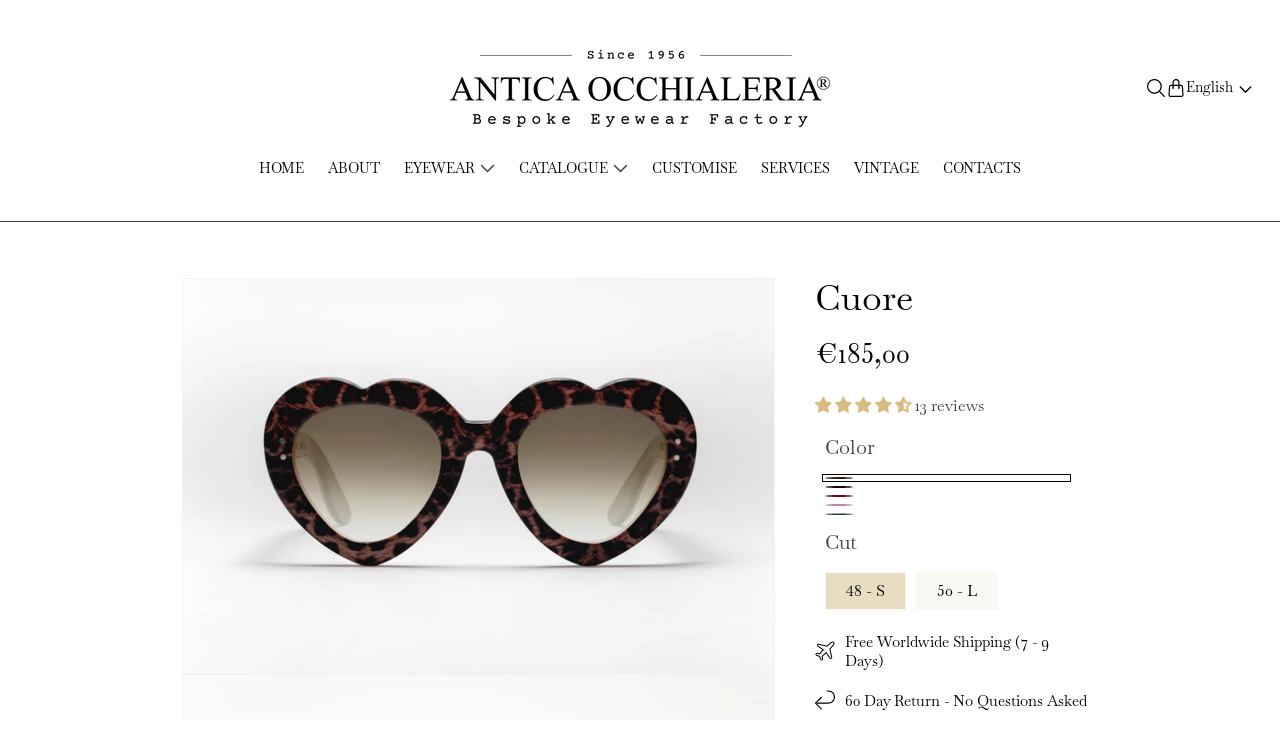

--- FILE ---
content_type: text/html; charset=utf-8
request_url: https://anticaocchialeria.com/en/products/cuore
body_size: 69790
content:
<!doctype html>
<html class="js" lang="en">
  <head>

<!-- Google Tag Manager -->
<script>(function(w,d,s,l,i){w[l]=w[l]||[];w[l].push({'gtm.start':
new Date().getTime(),event:'gtm.js'});var f=d.getElementsByTagName(s)[0],
j=d.createElement(s),dl=l!='dataLayer'?'&l='+l:'';j.async=true;j.src=
'https://www.googletagmanager.com/gtm.js?id='+i+dl;f.parentNode.insertBefore(j,f);
})(window,document,'script','dataLayer','GTM-MHHFPP7M');</script>
<!-- End Google Tag Manager -->
    
<script>   
  (function() {
      class Ultimate_Shopify_DataLayer {
        constructor() {
          window.dataLayer = window.dataLayer || [];
          // use a prefix of events name
          this.eventPrefix = 'sha_';
          //Keep the value false to get non-formatted product ID
          this.formattedItemId = false;
          // data schema
          this.dataSchema = {
            ecommerce: {
                show: true
            },
            dynamicRemarketing: {
                show: false,
                business_vertical: 'retail'
            }
          }
          // add to wishlist selectors
          this.addToWishListSelectors = {
            'addWishListIcon': '',
            'gridItemSelector': '',
            'productLinkSelector': 'a[href*="/products/"]'
          }
          // quick view selectors
          this.quickViewSelector = {
            'quickViewElement': '',
            'gridItemSelector': '',
            'productLinkSelector': 'a[href*="/products/"]'
          }
          // mini cart button selector
          this.miniCartButton = [
            'a[href="/cart"]', 
          ];
          this.miniCartAppersOn = 'click';
          // begin checkout buttons/links selectors
          this.beginCheckoutButtons = [
            'input[name="checkout"]',
            'button[name="checkout"]',
            'a[href="/checkout"]',
            '.additional-checkout-buttons',
          ];
          // direct checkout button selector
          this.shopifyDirectCheckoutButton = [
            '.shopify-payment-button'
          ]
          //Keep the value true if Add to Cart redirects to the cart page
          this.isAddToCartRedirect = false;
          // keep the value false if cart items increment/decrement/remove refresh page 
          this.isAjaxCartIncrementDecrement = true;
          // Caution: Do not modify anything below this line, as it may result in it not functioning correctly.
          this.cart = {"note":null,"attributes":{},"original_total_price":0,"total_price":0,"total_discount":0,"total_weight":0.0,"item_count":0,"items":[],"requires_shipping":false,"currency":"EUR","items_subtotal_price":0,"cart_level_discount_applications":[],"checkout_charge_amount":0}
          this.countryCode = "IT";
          this.collectData();  
          this.storeURL = "https://anticaocchialeria.com";
          localStorage.setItem('shopCountryCode', this.countryCode);
        }
        updateCart() {
          fetch("/cart.js")
          .then((response) => response.json())
          .then((data) => {
            this.cart = data;
          });
        }
       debounce(delay) {         
          let timeoutId;
          return function(func) {
            const context = this;
            const args = arguments;
            clearTimeout(timeoutId);
            timeoutId = setTimeout(function() {
              func.apply(context, args);
            }, delay);
          };
        }
        eventConsole(eventName, eventData) {
          const css1 = 'background: red; color: #fff; font-size: normal; border-radius: 3px 0 0 3px; padding: 3px 4px;';
          const css2 = 'background-color: blue; color: #fff; font-size: normal; border-radius: 0 3px 3px 0; padding: 3px 4px;';
          console.log('%cGTM DataLayer Event:%c' + eventName, css1, css2, eventData);
        }
        collectData() { 
            this.customerData();
            this.ajaxRequestData();
            this.searchPageData();
            this.miniCartData();
            this.beginCheckoutData();
            
            
              this.productSinglePage();
            
            
            this.addToWishListData();
            this.quickViewData();
            this.formData();
            this.phoneClickData();
            this.emailClickData();
        }
        //logged-in customer data 
        customerData() {
            const currentUser = {};
            
            if (currentUser.email) {
              currentUser.hash_email = "e3b0c44298fc1c149afbf4c8996fb92427ae41e4649b934ca495991b7852b855"
            }
            if (currentUser.phone) {
              currentUser.hash_phone = "e3b0c44298fc1c149afbf4c8996fb92427ae41e4649b934ca495991b7852b855"
            }
            window.dataLayer = window.dataLayer || [];
            dataLayer.push({
              customer: currentUser
            });
        }
        // add_to_cart, remove_from_cart, search
        ajaxRequestData() {
          const self = this;
          // handle non-ajax add to cart
          if(this.isAddToCartRedirect) {
            document.addEventListener('submit', function(event) {
              const addToCartForm = event.target.closest('form[action="/cart/add"]');
              if(addToCartForm) {
                event.preventDefault();
                const formData = new FormData(addToCartForm);
                fetch(window.Shopify.routes.root + 'cart/add.js', {
                  method: 'POST',
                  body: formData
                })
                .then(response => {
                    window.location.href = "/en/cart";
                })
                .catch((error) => {
                  console.error('Error:', error);
                });
              }
            });
          }
          // fetch
          let originalFetch = window.fetch;
          let debounce = this.debounce(800);
          window.fetch = function () {
            return originalFetch.apply(this, arguments).then((response) => {
              if (response.ok) {
                let cloneResponse = response.clone();
                let requestURL = arguments[0]['url'] || arguments[0];
                if(/.*\/search\/?.*\?.*q=.+/.test(requestURL) && !requestURL.includes('&requestFrom=uldt')) {   
                  const queryString = requestURL.split('?')[1];
                  const urlParams = new URLSearchParams(queryString);
                  const search_term = urlParams.get("q");
                  debounce(function() {
                    fetch(`${self.storeURL}/search/suggest.json?q=${search_term}&resources[type]=product&requestFrom=uldt`)
                      .then(res => res.json())
                      .then(function(data) {
                            const products = data.resources.results.products;
                            if(products.length) {
                              const fetchRequests = products.map(product =>
                                fetch(`${self.storeURL}/${product.url.split('?')[0]}.js`)
                                  .then(response => response.json())
                                  .catch(error => console.error('Error fetching:', error))
                              );
                              Promise.all(fetchRequests)
                                .then(products => {
                                    const items = products.map((product) => {
                                      return {
                                        product_id: product.id,
                                        product_title: product.title,
                                        variant_id: product.variants[0].id,
                                        variant_title: product.variants[0].title,
                                        vendor: product.vendor,
                                        total_discount: 0,
                                        final_price: product.price_min,
                                        product_type: product.type, 
                                        quantity: 1
                                      }
                                    });
                                    self.ecommerceDataLayer('search', {search_term, items});
                                })
                            }else {
                              self.ecommerceDataLayer('search', {search_term, items: []});
                            }
                      });
                  });
                }
                else if (requestURL.includes("/cart/add")) {
                  cloneResponse.text().then((text) => {
                    let data = JSON.parse(text);

                    if(data.items && Array.isArray(data.items)) {
                      data.items.forEach(function(item) {
                         self.ecommerceDataLayer('add_to_cart', {items: [item]});
                      })
                    } else {
                      self.ecommerceDataLayer('add_to_cart', {items: [data]});
                    }
                    self.updateCart();
                  });
                }else if(requestURL.includes("/cart/change") || requestURL.includes("/cart/update")) {
                   cloneResponse.text().then((text) => {
                    let newCart = JSON.parse(text);
                    let newCartItems = newCart.items;
                    let oldCartItems = self.cart.items;
                    for(let i = 0; i < oldCartItems.length; i++) {
                      let item = oldCartItems[i];
                      let newItem = newCartItems.find(newItems => newItems.id === item.id);
                      if(newItem) {
                        if(newItem.quantity > item.quantity) {
                          // cart item increment
                          let quantity = (newItem.quantity - item.quantity);
                          let updatedItem = {...item, quantity}
                          self.ecommerceDataLayer('add_to_cart', {items: [updatedItem]});
                          self.updateCart();
                        }else if(newItem.quantity < item.quantity) {
                          // cart item decrement
                          let quantity = (item.quantity - newItem.quantity);
                          let updatedItem = {...item, quantity}
                          self.ecommerceDataLayer('remove_from_cart', {items: [updatedItem]});
                          self.updateCart(); 
                        }
                      }else {
                        self.ecommerceDataLayer('remove_from_cart', {items: [item]});
                        self.updateCart(); 
                      }
                    }
                  });
                }
              }
              return response;
            });
          }
          // end fetch
          //xhr
          var origXMLHttpRequest = XMLHttpRequest;
          XMLHttpRequest = function() {
            var requestURL;
            var xhr = new origXMLHttpRequest();
            var origOpen = xhr.open;
            var origSend = xhr.send;
            // Override the `open` function.
            xhr.open = function(method, url) {
                requestURL = url;
                return origOpen.apply(this, arguments);
            };
            xhr.send = function() {
                // Only proceed if the request URL matches what we're looking for.
                if (requestURL.includes("/cart/add") || requestURL.includes("/cart/change") || /.*\/search\/?.*\?.*q=.+/.test(requestURL)) {
                    xhr.addEventListener('load', function() {
                        if (xhr.readyState === 4) {
                            if (xhr.status >= 200 && xhr.status < 400) {
                              if(/.*\/search\/?.*\?.*q=.+/.test(requestURL) && !requestURL.includes('&requestFrom=uldt')) {
                                const queryString = requestURL.split('?')[1];
                                const urlParams = new URLSearchParams(queryString);
                                const search_term = urlParams.get("q");
                                debounce(function() {
                                    fetch(`${self.storeURL}/search/suggest.json?q=${search_term}&resources[type]=product&requestFrom=uldt`)
                                      .then(res => res.json())
                                      .then(function(data) {
                                            const products = data.resources.results.products;
                                            if(products.length) {
                                              const fetchRequests = products.map(product =>
                                                fetch(`${self.storeURL}/${product.url.split('?')[0]}.js`)
                                                  .then(response => response.json())
                                                  .catch(error => console.error('Error fetching:', error))
                                              );
                                              Promise.all(fetchRequests)
                                                .then(products => {
                                                    const items = products.map((product) => {
                                                      return {
                                                        product_id: product.id,
                                                        product_title: product.title,
                                                        variant_id: product.variants[0].id,
                                                        variant_title: product.variants[0].title,
                                                        vendor: product.vendor,
                                                        total_discount: 0,
                                                        final_price: product.price_min,
                                                        product_type: product.type, 
                                                        quantity: 1
                                                      }
                                                    });
                                                    self.ecommerceDataLayer('search', {search_term, items});
                                                })
                                            }else {
                                              self.ecommerceDataLayer('search', {search_term, items: []});
                                            }
                                      });
                                  });
                              }
                              else if(requestURL.includes("/cart/add")) {
                                  const data = JSON.parse(xhr.responseText);

                                  if(data.items && Array.isArray(data.items)) {
                                    data.items.forEach(function(item) {
                                        self.ecommerceDataLayer('add_to_cart', {items: [item]});
                                      })
                                  } else {
                                    self.ecommerceDataLayer('add_to_cart', {items: [data]});
                                  }
                                  self.updateCart();
                               }else if(requestURL.includes("/cart/change")) {
                                  const newCart = JSON.parse(xhr.responseText);
                                  const newCartItems = newCart.items;
                                  let oldCartItems = self.cart.items;
                                  for(let i = 0; i < oldCartItems.length; i++) {
                                    let item = oldCartItems[i];
                                    let newItem = newCartItems.find(newItems => newItems.id === item.id);
                                    if(newItem) {
                                      if(newItem.quantity > item.quantity) {
                                        // cart item increment
                                        let quantity = (newItem.quantity - item.quantity);
                                        let updatedItem = {...item, quantity}
                                        self.ecommerceDataLayer('add_to_cart', {items: [updatedItem]});
                                        self.updateCart();
                                      }else if(newItem.quantity < item.quantity) {
                                        // cart item decrement
                                        let quantity = (item.quantity - newItem.quantity);
                                        let updatedItem = {...item, quantity}
                                        self.ecommerceDataLayer('remove_from_cart', {items: [updatedItem]});
                                        self.updateCart(); 
                                      }
                                    }else {
                                      self.ecommerceDataLayer('remove_from_cart', {items: [item]});
                                      self.updateCart(); 
                                    }
                                  }
                               }          
                            }
                        }
                    });
                }
                return origSend.apply(this, arguments);
            };
            return xhr;
          }; 
          //end xhr
        }
        // search event from search page
        searchPageData() {
          const self = this;
          let pageUrl = window.location.href;
          if(/.+\/search\?.*\&?q=.+/.test(pageUrl)) {   
            const queryString = pageUrl.split('?')[1];
            const urlParams = new URLSearchParams(queryString);
            const search_term = urlParams.get("q");
            fetch(`https://anticaocchialeria.com/search/suggest.json?q=${search_term}&resources[type]=product&requestFrom=uldt`)
            .then(res => res.json())
            .then(function(data) {
                  const products = data.resources.results.products;
                  if(products.length) {
                    const fetchRequests = products.map(product =>
                      fetch(`${self.storeURL}/${product.url.split('?')[0]}.js`)
                        .then(response => response.json())
                        .catch(error => console.error('Error fetching:', error))
                    );
                    Promise.all(fetchRequests)
                    .then(products => {
                        const items = products.map((product) => {
                            return {
                            product_id: product.id,
                            product_title: product.title,
                            variant_id: product.variants[0].id,
                            variant_title: product.variants[0].title,
                            vendor: product.vendor,
                            total_discount: 0,
                            final_price: product.price_min,
                            product_type: product.type, 
                            quantity: 1
                            }
                        });
                        self.ecommerceDataLayer('search', {search_term, items});
                    });
                  }else {
                    self.ecommerceDataLayer('search', {search_term, items: []});
                  }
            });
          }
        }
        // view_cart
        miniCartData() {
          if(this.miniCartButton.length) {
            let self = this;
            if(this.miniCartAppersOn === 'hover') {
              this.miniCartAppersOn = 'mouseenter';
            }
            this.miniCartButton.forEach((selector) => {
              let miniCartButtons = document.querySelectorAll(selector);
              miniCartButtons.forEach((miniCartButton) => {
                  miniCartButton.addEventListener(self.miniCartAppersOn, () => {
                    self.ecommerceDataLayer('view_cart', self.cart);
                  });
              })
            });
          }
        }
        // begin_checkout2
        beginCheckoutData() {
          let self = this;
          document.addEventListener('pointerdown', (event) => {
            let targetElement = event.target.closest(self.beginCheckoutButtons.join(', '));
            if(targetElement) {
              self.ecommerceDataLayer('begin_checkout2', self.cart);
            }
          });
        }
        // view_cart, add_to_cart, remove_from_cart
        viewCartPageData() {
          this.ecommerceDataLayer('view_cart', this.cart);
          //if cart quantity chagne reload page 
          if(!this.isAjaxCartIncrementDecrement) {
            const self = this;
            document.addEventListener('pointerdown', (event) => {
              const target = event.target.closest('a[href*="/cart/change?"]');
              if(target) {
                const linkUrl = target.getAttribute('href');
                const queryString = linkUrl.split("?")[1];
                const urlParams = new URLSearchParams(queryString);
                const newQuantity = urlParams.get("quantity");
                const line = urlParams.get("line");
                const cart_id = urlParams.get("id");
                if(newQuantity && (line || cart_id)) {
                  let item = line ? {...self.cart.items[line - 1]} : self.cart.items.find(item => item.key === cart_id);
                  let event = 'add_to_cart';
                  if(newQuantity < item.quantity) {
                    event = 'remove_from_cart';
                  }
                  let quantity = Math.abs(newQuantity - item.quantity);
                  item['quantity'] = quantity;
                  self.ecommerceDataLayer(event, {items: [item]});
                }
              }
            });
          }
        }
        productSinglePage() {
        
          const item = {
              product_id: 5310284464284,
              variant_id: 54026764550469,
              product_title: "Cuore",
              line_level_total_discount: 0,
              vendor: "ANTICA OCCHIALERIA",
              sku: null,
              product_type: "",
              item_list_id: 651389075781,
              item_list_name: "Best Sellers 3D configurator",
              
                variant_title: "LG1 - Leopardato Lucido \/ 48 - S",
              
              final_price: 18500,
              quantity: 1
          };
          const variants = [{"id":54026764550469,"title":"LG1 - Leopardato Lucido \/ 48 - S","option1":"LG1 - Leopardato Lucido","option2":"48 - S","option3":null,"sku":null,"requires_shipping":true,"taxable":true,"featured_image":{"id":72925021897029,"product_id":5310284464284,"position":1,"created_at":"2025-01-23T17:56:34+01:00","updated_at":"2025-01-23T17:56:52+01:00","alt":null,"width":2000,"height":1334,"src":"\/\/anticaocchialeria.com\/cdn\/shop\/files\/CUORE_1_-LG1_4b64a7f6-bfb5-47b3-ae25-d181cd462006.jpg?v=1737651412","variant_ids":[54026764550469,54026764583237]},"available":true,"name":"Cuore - LG1 - Leopardato Lucido \/ 48 - S","public_title":"LG1 - Leopardato Lucido \/ 48 - S","options":["LG1 - Leopardato Lucido","48 - S"],"price":18500,"weight":200,"compare_at_price":null,"inventory_management":"shopify","barcode":"","featured_media":{"alt":null,"id":63956044742981,"position":1,"preview_image":{"aspect_ratio":1.499,"height":1334,"width":2000,"src":"\/\/anticaocchialeria.com\/cdn\/shop\/files\/CUORE_1_-LG1_4b64a7f6-bfb5-47b3-ae25-d181cd462006.jpg?v=1737651412"}},"requires_selling_plan":false,"selling_plan_allocations":[]},{"id":54026764583237,"title":"LG1 - Leopardato Lucido \/ 50 - L","option1":"LG1 - Leopardato Lucido","option2":"50 - L","option3":null,"sku":null,"requires_shipping":true,"taxable":true,"featured_image":{"id":72925021897029,"product_id":5310284464284,"position":1,"created_at":"2025-01-23T17:56:34+01:00","updated_at":"2025-01-23T17:56:52+01:00","alt":null,"width":2000,"height":1334,"src":"\/\/anticaocchialeria.com\/cdn\/shop\/files\/CUORE_1_-LG1_4b64a7f6-bfb5-47b3-ae25-d181cd462006.jpg?v=1737651412","variant_ids":[54026764550469,54026764583237]},"available":true,"name":"Cuore - LG1 - Leopardato Lucido \/ 50 - L","public_title":"LG1 - Leopardato Lucido \/ 50 - L","options":["LG1 - Leopardato Lucido","50 - L"],"price":18500,"weight":200,"compare_at_price":null,"inventory_management":"shopify","barcode":"","featured_media":{"alt":null,"id":63956044742981,"position":1,"preview_image":{"aspect_ratio":1.499,"height":1334,"width":2000,"src":"\/\/anticaocchialeria.com\/cdn\/shop\/files\/CUORE_1_-LG1_4b64a7f6-bfb5-47b3-ae25-d181cd462006.jpg?v=1737651412"}},"requires_selling_plan":false,"selling_plan_allocations":[]},{"id":34715612840092,"title":"L05 - Black | Shiny \/ 48 - S","option1":"L05 - Black | Shiny","option2":"48 - S","option3":null,"sku":"","requires_shipping":true,"taxable":true,"featured_image":{"id":17475370811548,"product_id":5310284464284,"position":3,"created_at":"2020-06-21T16:21:37+02:00","updated_at":"2025-01-23T17:56:52+01:00","alt":null,"width":1000,"height":667,"src":"\/\/anticaocchialeria.com\/cdn\/shop\/products\/cuore-1-occhiale-da-sole-donna-L05.png?v=1737651412","variant_ids":[34715612840092,34715612971164]},"available":true,"name":"Cuore - L05 - Black | Shiny \/ 48 - S","public_title":"L05 - Black | Shiny \/ 48 - S","options":["L05 - Black | Shiny","48 - S"],"price":18500,"weight":200,"compare_at_price":null,"inventory_management":"shopify","barcode":"","featured_media":{"alt":null,"id":9649432330396,"position":3,"preview_image":{"aspect_ratio":1.499,"height":667,"width":1000,"src":"\/\/anticaocchialeria.com\/cdn\/shop\/products\/cuore-1-occhiale-da-sole-donna-L05.png?v=1737651412"}},"requires_selling_plan":false,"selling_plan_allocations":[]},{"id":34715612971164,"title":"L05 - Black | Shiny \/ 50 - L","option1":"L05 - Black | Shiny","option2":"50 - L","option3":null,"sku":"","requires_shipping":true,"taxable":true,"featured_image":{"id":17475370811548,"product_id":5310284464284,"position":3,"created_at":"2020-06-21T16:21:37+02:00","updated_at":"2025-01-23T17:56:52+01:00","alt":null,"width":1000,"height":667,"src":"\/\/anticaocchialeria.com\/cdn\/shop\/products\/cuore-1-occhiale-da-sole-donna-L05.png?v=1737651412","variant_ids":[34715612840092,34715612971164]},"available":true,"name":"Cuore - L05 - Black | Shiny \/ 50 - L","public_title":"L05 - Black | Shiny \/ 50 - L","options":["L05 - Black | Shiny","50 - L"],"price":18500,"weight":200,"compare_at_price":null,"inventory_management":"shopify","barcode":"","featured_media":{"alt":null,"id":9649432330396,"position":3,"preview_image":{"aspect_ratio":1.499,"height":667,"width":1000,"src":"\/\/anticaocchialeria.com\/cdn\/shop\/products\/cuore-1-occhiale-da-sole-donna-L05.png?v=1737651412"}},"requires_selling_plan":false,"selling_plan_allocations":[]},{"id":34715612872860,"title":"L10 - Shiny Cherry \/ 48 - S","option1":"L10 - Shiny Cherry","option2":"48 - S","option3":null,"sku":"","requires_shipping":true,"taxable":true,"featured_image":{"id":17475370844316,"product_id":5310284464284,"position":5,"created_at":"2020-06-21T16:21:37+02:00","updated_at":"2025-01-23T17:56:52+01:00","alt":null,"width":1000,"height":667,"src":"\/\/anticaocchialeria.com\/cdn\/shop\/products\/cuore-3-occhiale-sole-moda-fashion-L10.png?v=1737651412","variant_ids":[34715612872860,34715613003932]},"available":true,"name":"Cuore - L10 - Shiny Cherry \/ 48 - S","public_title":"L10 - Shiny Cherry \/ 48 - S","options":["L10 - Shiny Cherry","48 - S"],"price":18500,"weight":200,"compare_at_price":null,"inventory_management":"shopify","barcode":"","featured_media":{"alt":null,"id":9649432658076,"position":5,"preview_image":{"aspect_ratio":1.499,"height":667,"width":1000,"src":"\/\/anticaocchialeria.com\/cdn\/shop\/products\/cuore-3-occhiale-sole-moda-fashion-L10.png?v=1737651412"}},"requires_selling_plan":false,"selling_plan_allocations":[]},{"id":34715613003932,"title":"L10 - Shiny Cherry \/ 50 - L","option1":"L10 - Shiny Cherry","option2":"50 - L","option3":null,"sku":"","requires_shipping":true,"taxable":true,"featured_image":{"id":17475370844316,"product_id":5310284464284,"position":5,"created_at":"2020-06-21T16:21:37+02:00","updated_at":"2025-01-23T17:56:52+01:00","alt":null,"width":1000,"height":667,"src":"\/\/anticaocchialeria.com\/cdn\/shop\/products\/cuore-3-occhiale-sole-moda-fashion-L10.png?v=1737651412","variant_ids":[34715612872860,34715613003932]},"available":true,"name":"Cuore - L10 - Shiny Cherry \/ 50 - L","public_title":"L10 - Shiny Cherry \/ 50 - L","options":["L10 - Shiny Cherry","50 - L"],"price":18500,"weight":200,"compare_at_price":null,"inventory_management":"shopify","barcode":"","featured_media":{"alt":null,"id":9649432658076,"position":5,"preview_image":{"aspect_ratio":1.499,"height":667,"width":1000,"src":"\/\/anticaocchialeria.com\/cdn\/shop\/products\/cuore-3-occhiale-sole-moda-fashion-L10.png?v=1737651412"}},"requires_selling_plan":false,"selling_plan_allocations":[]},{"id":34715612905628,"title":"L11 - Shiny Stripped Pink  \/ 48 - S","option1":"L11 - Shiny Stripped Pink ","option2":"48 - S","option3":null,"sku":"","requires_shipping":true,"taxable":true,"featured_image":{"id":17475370713244,"product_id":5310284464284,"position":7,"created_at":"2020-06-21T16:21:36+02:00","updated_at":"2025-01-23T17:56:52+01:00","alt":null,"width":1000,"height":667,"src":"\/\/anticaocchialeria.com\/cdn\/shop\/products\/cuore-1-occhiale-sole-artiginanale-L11.png?v=1737651412","variant_ids":[34715612905628,34715613036700]},"available":true,"name":"Cuore - L11 - Shiny Stripped Pink  \/ 48 - S","public_title":"L11 - Shiny Stripped Pink  \/ 48 - S","options":["L11 - Shiny Stripped Pink ","48 - S"],"price":18500,"weight":200,"compare_at_price":null,"inventory_management":"shopify","barcode":"","featured_media":{"alt":null,"id":9649432363164,"position":7,"preview_image":{"aspect_ratio":1.499,"height":667,"width":1000,"src":"\/\/anticaocchialeria.com\/cdn\/shop\/products\/cuore-1-occhiale-sole-artiginanale-L11.png?v=1737651412"}},"requires_selling_plan":false,"selling_plan_allocations":[]},{"id":34715613036700,"title":"L11 - Shiny Stripped Pink  \/ 50 - L","option1":"L11 - Shiny Stripped Pink ","option2":"50 - L","option3":null,"sku":"","requires_shipping":true,"taxable":true,"featured_image":{"id":17475370713244,"product_id":5310284464284,"position":7,"created_at":"2020-06-21T16:21:36+02:00","updated_at":"2025-01-23T17:56:52+01:00","alt":null,"width":1000,"height":667,"src":"\/\/anticaocchialeria.com\/cdn\/shop\/products\/cuore-1-occhiale-sole-artiginanale-L11.png?v=1737651412","variant_ids":[34715612905628,34715613036700]},"available":true,"name":"Cuore - L11 - Shiny Stripped Pink  \/ 50 - L","public_title":"L11 - Shiny Stripped Pink  \/ 50 - L","options":["L11 - Shiny Stripped Pink ","50 - L"],"price":18500,"weight":200,"compare_at_price":null,"inventory_management":"shopify","barcode":"","featured_media":{"alt":null,"id":9649432363164,"position":7,"preview_image":{"aspect_ratio":1.499,"height":667,"width":1000,"src":"\/\/anticaocchialeria.com\/cdn\/shop\/products\/cuore-1-occhiale-sole-artiginanale-L11.png?v=1737651412"}},"requires_selling_plan":false,"selling_plan_allocations":[]},{"id":34715612938396,"title":"L37 - Shiny Stripped Turquoise  \/ 48 - S","option1":"L37 - Shiny Stripped Turquoise ","option2":"48 - S","option3":null,"sku":"","requires_shipping":true,"taxable":true,"featured_image":{"id":17475371073692,"product_id":5310284464284,"position":9,"created_at":"2020-06-21T16:21:39+02:00","updated_at":"2025-01-23T17:56:52+01:00","alt":null,"width":1000,"height":667,"src":"\/\/anticaocchialeria.com\/cdn\/shop\/products\/cuore-1-occhiale-tondi-donna-L37.png?v=1737651412","variant_ids":[34715612938396,34715613069468]},"available":true,"name":"Cuore - L37 - Shiny Stripped Turquoise  \/ 48 - S","public_title":"L37 - Shiny Stripped Turquoise  \/ 48 - S","options":["L37 - Shiny Stripped Turquoise ","48 - S"],"price":18500,"weight":200,"compare_at_price":null,"inventory_management":"shopify","barcode":"","featured_media":{"alt":null,"id":9649432395932,"position":9,"preview_image":{"aspect_ratio":1.499,"height":667,"width":1000,"src":"\/\/anticaocchialeria.com\/cdn\/shop\/products\/cuore-1-occhiale-tondi-donna-L37.png?v=1737651412"}},"requires_selling_plan":false,"selling_plan_allocations":[]},{"id":34715613069468,"title":"L37 - Shiny Stripped Turquoise  \/ 50 - L","option1":"L37 - Shiny Stripped Turquoise ","option2":"50 - L","option3":null,"sku":"","requires_shipping":true,"taxable":true,"featured_image":{"id":17475371073692,"product_id":5310284464284,"position":9,"created_at":"2020-06-21T16:21:39+02:00","updated_at":"2025-01-23T17:56:52+01:00","alt":null,"width":1000,"height":667,"src":"\/\/anticaocchialeria.com\/cdn\/shop\/products\/cuore-1-occhiale-tondi-donna-L37.png?v=1737651412","variant_ids":[34715612938396,34715613069468]},"available":true,"name":"Cuore - L37 - Shiny Stripped Turquoise  \/ 50 - L","public_title":"L37 - Shiny Stripped Turquoise  \/ 50 - L","options":["L37 - Shiny Stripped Turquoise ","50 - L"],"price":18500,"weight":200,"compare_at_price":null,"inventory_management":"shopify","barcode":"","featured_media":{"alt":null,"id":9649432395932,"position":9,"preview_image":{"aspect_ratio":1.499,"height":667,"width":1000,"src":"\/\/anticaocchialeria.com\/cdn\/shop\/products\/cuore-1-occhiale-tondi-donna-L37.png?v=1737651412"}},"requires_selling_plan":false,"selling_plan_allocations":[]}]
          this.ecommerceDataLayer('view_item', {items: [item]});
          if(this.shopifyDirectCheckoutButton.length) {
              let self = this;
              document.addEventListener('pointerdown', (event) => {  
                let target = event.target;
                let checkoutButton = event.target.closest(this.shopifyDirectCheckoutButton.join(', '));
                if(checkoutButton && (variants || self.quickViewVariants)) {
                    let checkoutForm = checkoutButton.closest('form[action*="/cart/add"]');
                    if(checkoutForm) {
                        let variant_id = null;
                        let varientInput = checkoutForm.querySelector('input[name="id"]');
                        let varientIdFromURL = new URLSearchParams(window.location.search).get('variant');
                        let firstVarientId = item.variant_id;
                        if(varientInput) {
                          variant_id = parseInt(varientInput.value);
                        }else if(varientIdFromURL) {
                          variant_id = varientIdFromURL;
                        }else if(firstVarientId) {
                          variant_id = firstVarientId;
                        }
                        if(variant_id) {
                            variant_id = parseInt(variant_id);

                            let quantity = 1;
                            let quantitySelector = checkoutForm.getAttribute('id');
                            if(quantitySelector) {
                              let quentityInput = document.querySelector('input[name="quantity"][form="'+quantitySelector+'"]');
                              if(quentityInput) {
                                  quantity = +quentityInput.value;
                              }
                            }
                            if(variant_id) {
                                let variant = variants.find(item => item.id === +variant_id);
                                if(variant && item) {
                                    variant_id
                                    item['variant_id'] = variant_id;
                                    item['variant_title'] = variant.title;
                                    item['final_price'] = variant.price;
                                    item['quantity'] = quantity;
                                    self.ecommerceDataLayer('add_to_cart', {items: [item]});
                                    self.ecommerceDataLayer('begin_checkout2', {items: [item]});
                                }else if(self.quickViewedItem) {                                  
                                  let variant = self.quickViewVariants.find(item => item.id === +variant_id);
                                  if(variant) {
                                    self.quickViewedItem['variant_id'] = variant_id;
                                    self.quickViewedItem['variant_title'] = variant.title;
                                    self.quickViewedItem['final_price'] = parseFloat(variant.price) * 100;
                                    self.quickViewedItem['quantity'] = quantity;
                                    self.ecommerceDataLayer('add_to_cart', {items: [self.quickViewedItem]});
                                    self.ecommerceDataLayer('begin_checkout2', {items: [self.quickViewedItem]});
                                  }
                                }
                            }
                        }
                    }
                }
              }); 
          }
          
        }
        collectionsPageData() {
          var ecommerce = {
            'items': [
              
              ]
          };
          ecommerce['item_list_id'] = null
          ecommerce['item_list_name'] = null
          this.ecommerceDataLayer('view_item_list', ecommerce);
        }        
        // add to wishlist
        addToWishListData() {
          if(this.addToWishListSelectors && this.addToWishListSelectors.addWishListIcon) {
            const self = this;
            document.addEventListener('pointerdown', (event) => {
              let target = event.target;             
              if(target.closest(self.addToWishListSelectors.addWishListIcon)) {
                let pageULR = window.location.href.replace(/\?.+/, '');
                let requestURL = undefined;          
                if(/\/products\/[^/]+$/.test(pageULR)) {
                  requestURL = pageULR;
                } else if(self.addToWishListSelectors.gridItemSelector && self.addToWishListSelectors.productLinkSelector) {
                  let itemElement = target.closest(self.addToWishListSelectors.gridItemSelector);
                  if(itemElement) {
                    let linkElement = itemElement.querySelector(self.addToWishListSelectors.productLinkSelector); 
                    if(linkElement) {
                      let link = linkElement.getAttribute('href').replace(/\?.+/g, '');
                      if(link && /\/products\/[^/]+$/.test(link)) {
                        requestURL = link;
                      }
                    }
                  }
                }
                if(requestURL) {
                  fetch(requestURL + '.json')
                    .then(res => res.json())
                    .then(result => {
                      let data = result.product;                    
                      if(data) {
                        let dataLayerData = {
                          product_id: data.id,
                            variant_id: data.variants[0].id,
                            product_title: data.title,
                          quantity: 1,
                          final_price: parseFloat(data.variants[0].price) * 100,
                          total_discount: 0,
                          product_type: data.product_type,
                          vendor: data.vendor,
                          variant_title: (data.variants[0].title !== 'Default Title') ? data.variants[0].title : undefined,
                          sku: data.variants[0].sku,
                        }
                        self.ecommerceDataLayer('add_to_wishlist', {items: [dataLayerData]});
                      }
                    });
                }
              }
            });
          }
        }
        quickViewData() {
          if(this.quickViewSelector.quickViewElement && this.quickViewSelector.gridItemSelector && this.quickViewSelector.productLinkSelector) {
            const self = this;
            document.addEventListener('pointerdown', (event) => {
              let target = event.target;
              if(target.closest(self.quickViewSelector.quickViewElement)) {
                let requestURL = undefined;
                let itemElement = target.closest(this.quickViewSelector.gridItemSelector );
                if(itemElement) {
                  let linkElement = itemElement.querySelector(self.quickViewSelector.productLinkSelector); 
                  if(linkElement) {
                    let link = linkElement.getAttribute('href').replace(/\?.+/g, '');
                    if(link && /\/products\/[^/]+$/.test(link)) {
                      requestURL = link;
                    }
                  }
                }
                if(requestURL) {
                    fetch(requestURL + '.json')
                      .then(res => res.json())
                      .then(result => {
                        let data = result.product;                    
                        if(data) {
                          let dataLayerData = {
                            product_id: data.id,
                            variant_id: data.variants[0].id,
                            product_title: data.title,
                            quantity: 1,
                            final_price: parseFloat(data.variants[0].price) * 100,
                            total_discount: 0,
                            product_type: data.product_type,
                            vendor: data.vendor,
                            variant_title: (data.variants[0].title !== 'Default Title') ? data.variants[0].title : undefined,
                            sku: data.variants[0].sku,
                          }
                          self.ecommerceDataLayer('view_item', {items: [dataLayerData]});
                          self.quickViewVariants = data.variants;
                          self.quickViewedItem = dataLayerData;
                        }
                      });
                  }
              }
            });
            
          }
        }
        // all ecommerce events
        ecommerceDataLayer(event, data) {
          const self = this;
          dataLayer.push({ 'ecommerce': null });
          const dataLayerData = {
            "event": this.eventPrefix + event,
            'ecommerce': {
               'currency': this.cart.currency,
               'items': data.items.map((item, index) => {
                 const dataLayerItem = {
                    'index': index,
                    'item_id': this.formattedItemId  ? `shopify_${this.countryCode}_${item.product_id}_${item.variant_id}` : item.product_id.toString(),
                    'product_id': item.product_id.toString(),
                    'variant_id': item.variant_id.toString(),
                    'item_name': item.product_title,
                    'quantity': item.quantity,
                    'price': +((item.final_price / 100).toFixed(2)),
                    'discount': item.total_discount ? +((item.total_discount / 100).toFixed(2)) : 0 
                }
                if(item.product_type) {
                  dataLayerItem['item_category'] = item.product_type;
                }
                if(item.vendor) {
                  dataLayerItem['item_brand'] = item.vendor;
                }
                if(item.variant_title && item.variant_title !== 'Default Title') {
                  dataLayerItem['item_variant'] = item.variant_title;
                }
                if(item.sku) {
                  dataLayerItem['sku'] = item.sku;
                }
                if(item.item_list_name) {
                  dataLayerItem['item_list_name'] = item.item_list_name;
                }
                if(item.item_list_id) {
                  dataLayerItem['item_list_id'] = item.item_list_id.toString()
                }
                return dataLayerItem;
              })
            }
          }
          if(data.total_price !== undefined) {
            dataLayerData['ecommerce']['value'] =  +((data.total_price / 100).toFixed(2));
          } else {
            dataLayerData['ecommerce']['value'] = +(dataLayerData['ecommerce']['items'].reduce((total, item) => total + (item.price * item.quantity), 0)).toFixed(2);
          }
          if(data.item_list_id) {
            dataLayerData['ecommerce']['item_list_id'] = data.item_list_id;
          }
          if(data.item_list_name) {
            dataLayerData['ecommerce']['item_list_name'] = data.item_list_name;
          }
          if(data.search_term) {
            dataLayerData['search_term'] = data.search_term;
          }
          if(self.dataSchema.dynamicRemarketing && self.dataSchema.dynamicRemarketing.show) {
            dataLayer.push({ 'dynamicRemarketing': null });
            dataLayerData['dynamicRemarketing'] = {
                value: dataLayerData.ecommerce.value,
                items: dataLayerData.ecommerce.items.map(item => ({id: item.item_id, google_business_vertical: self.dataSchema.dynamicRemarketing.business_vertical}))
            }
          }
          if(!self.dataSchema.ecommerce ||  !self.dataSchema.ecommerce.show) {
            delete dataLayerData['ecommerce'];
          }
          dataLayer.push(dataLayerData);
          self.eventConsole(self.eventPrefix + event, dataLayerData);
        }        
        // contact form submit & newsletters signup
        formData() {
          const self = this;
          document.addEventListener('submit', function(event) {

            let targetForm = event.target.closest('form[action^="/contact"]');


            if(targetForm) {
              const formData = {
                form_location: window.location.href,
                form_id: targetForm.getAttribute('id'),
                form_classes: targetForm.getAttribute('class')
              };
                            
              let formType = targetForm.querySelector('input[name="form_type"]');
              let inputs = targetForm.querySelectorAll("input:not([type=hidden]):not([type=submit]), textarea, select");
              
              inputs.forEach(function(input) {
                var inputName = input.name;
                var inputValue = input.value;
                
                if (inputName && inputValue) {
                  var matches = inputName.match(/\[(.*?)\]/);
                  if (matches && matches.length > 1) {
                     var fieldName = matches[1];
                     formData[fieldName] = input.value;
                  }
                }
              });
              if(formType && formType.value === 'customer') {
                dataLayer.push({ event: self.eventPrefix + 'newsletter_signup', ...formData});
                self.eventConsole(self.eventPrefix + 'newsletter_signup', { event: self.eventPrefix + 'newsletter_signup', ...formData});

              } else if(formType && formType.value === 'contact') {
                dataLayer.push({ event: self.eventPrefix + 'contact_form_submit', ...formData});
                self.eventConsole(self.eventPrefix + 'contact_form_submit', { event: self.eventPrefix + 'contact_form_submit', ...formData});
              }
            }
          });

        }
        // phone_number_click event
        phoneClickData() {
          const self = this; 
          document.addEventListener('click', function(event) {
            let target = event.target.closest('a[href^="tel:"]');
            if(target) {
              let phone_number = target.getAttribute('href').replace('tel:', '');
              let eventData = {
                event: self.eventPrefix + 'phone_number_click',
                page_location: window.location.href,
                link_classes: target.getAttribute('class'),
                link_id: target.getAttribute('id'),
                phone_number
              }

              dataLayer.push(eventData);
              this.eventConsole(self.eventPrefix + 'phone_number_click', eventData);
            }
          });
        }
        // email_click event
        emailClickData() {
          const self = this; 
          document.addEventListener('click', function(event) {
            let target = event.target.closest('a[href^="mailto:"]');
            if(target) {
              let email_address = target.getAttribute('href').replace('mailto:', '');
              let eventData = {
                event: self.eventPrefix + 'email_click',
                page_location: window.location.href,
                link_classes: target.getAttribute('class'),
                link_id: target.getAttribute('id'),
                email_address
              }

              dataLayer.push(eventData);
              this.eventConsole(self.eventPrefix + 'email_click', eventData);
            }
          });
        }
      } 
      // end Ultimate_Shopify_DataLayer
      document.addEventListener('DOMContentLoaded', function() {
        try{
          new Ultimate_Shopify_DataLayer();
        }catch(error) {
          console.log(error);
        }
      });
  })();
</script>
    
    <meta charset="utf-8">
    <meta http-equiv="X-UA-Compatible" content="IE=edge">
    <meta name="viewport" content="width=device-width,initial-scale=1">
    <meta name="theme-color" content="">
    <link rel="canonical" href="https://anticaocchialeria.com/en/products/cuore"><link rel="icon" type="image/png" href="//anticaocchialeria.com/cdn/shop/files/Logo-AO-VETTORIALE.svg?crop=center&height=32&v=1732099049&width=32"><link rel="preconnect" href="https://fonts.shopifycdn.com" crossorigin><title>
      Cuore
 &ndash; ANTICA OCCHIALERIA</title>

    <script>
      window.zakekeConfiguratorCreateProductV2 = true;
    </script>

    
      <meta name="description" content="Sunglasses in cellulose acetate, with ZEISS sun lens and real leather case.">
    

    

<meta property="og:site_name" content="ANTICA OCCHIALERIA">
<meta property="og:url" content="https://anticaocchialeria.com/en/products/cuore">
<meta property="og:title" content="Cuore">
<meta property="og:type" content="product">
<meta property="og:description" content="Sunglasses in cellulose acetate, with ZEISS sun lens and real leather case."><meta property="og:image" content="http://anticaocchialeria.com/cdn/shop/files/CUORE_1_-LG1_4b64a7f6-bfb5-47b3-ae25-d181cd462006.jpg?v=1737651412">
  <meta property="og:image:secure_url" content="https://anticaocchialeria.com/cdn/shop/files/CUORE_1_-LG1_4b64a7f6-bfb5-47b3-ae25-d181cd462006.jpg?v=1737651412">
  <meta property="og:image:width" content="2000">
  <meta property="og:image:height" content="1334"><meta property="og:price:amount" content="185,00">
  <meta property="og:price:currency" content="EUR"><meta name="twitter:card" content="summary_large_image">
<meta name="twitter:title" content="Cuore">
<meta name="twitter:description" content="Sunglasses in cellulose acetate, with ZEISS sun lens and real leather case.">


    

    <script src="//anticaocchialeria.com/cdn/shop/t/13/assets/constants.js?v=132983761750457495441731914572" defer="defer"></script>
    <script src="//anticaocchialeria.com/cdn/shop/t/13/assets/pubsub.js?v=158357773527763999511731914573" defer="defer"></script>
    <script src="//anticaocchialeria.com/cdn/shop/t/13/assets/global.js?v=160149006507154868561746963833" defer="defer"></script>
    <script src="//anticaocchialeria.com/cdn/shop/t/13/assets/details-disclosure.js?v=65556584582821594951731914572" defer="defer"></script>
    <script src="//anticaocchialeria.com/cdn/shop/t/13/assets/details-modal.js?v=25581673532751508451731914572" defer="defer"></script>
    <script src="//anticaocchialeria.com/cdn/shop/t/13/assets/search-form.js?v=133129549252120666541731914573" defer="defer"></script><script>window.performance && window.performance.mark && window.performance.mark('shopify.content_for_header.start');</script><meta name="google-site-verification" content="h2FRQK-VxLP4oZQuAHkDfZ_gLQ-UOykM6qpYPyv6efo">
<meta name="facebook-domain-verification" content="bnqsv5zh93an56geiuwn7zvoq9mvpz">
<meta id="shopify-digital-wallet" name="shopify-digital-wallet" content="/41446342812/digital_wallets/dialog">
<meta name="shopify-checkout-api-token" content="3ced21899006ce186c3a51092987fc9d">
<meta id="in-context-paypal-metadata" data-shop-id="41446342812" data-venmo-supported="false" data-environment="production" data-locale="en_US" data-paypal-v4="true" data-currency="EUR">
<link rel="alternate" hreflang="x-default" href="https://anticaocchialeria.com/products/cuore">
<link rel="alternate" hreflang="it" href="https://anticaocchialeria.com/products/cuore">
<link rel="alternate" hreflang="en" href="https://anticaocchialeria.com/en/products/cuore">
<link rel="alternate" type="application/json+oembed" href="https://anticaocchialeria.com/en/products/cuore.oembed">
<script async="async" src="/checkouts/internal/preloads.js?locale=en-IT"></script>
<script id="apple-pay-shop-capabilities" type="application/json">{"shopId":41446342812,"countryCode":"IT","currencyCode":"EUR","merchantCapabilities":["supports3DS"],"merchantId":"gid:\/\/shopify\/Shop\/41446342812","merchantName":"ANTICA OCCHIALERIA","requiredBillingContactFields":["postalAddress","email","phone"],"requiredShippingContactFields":["postalAddress","email","phone"],"shippingType":"shipping","supportedNetworks":["visa","maestro","masterCard","amex"],"total":{"type":"pending","label":"ANTICA OCCHIALERIA","amount":"1.00"},"shopifyPaymentsEnabled":true,"supportsSubscriptions":true}</script>
<script id="shopify-features" type="application/json">{"accessToken":"3ced21899006ce186c3a51092987fc9d","betas":["rich-media-storefront-analytics"],"domain":"anticaocchialeria.com","predictiveSearch":true,"shopId":41446342812,"locale":"en"}</script>
<script>var Shopify = Shopify || {};
Shopify.shop = "antica-occhialeria.myshopify.com";
Shopify.locale = "en";
Shopify.currency = {"active":"EUR","rate":"1.0"};
Shopify.country = "IT";
Shopify.theme = {"name":"Antica Occhialeria Theme","id":174348403013,"schema_name":"Dawn","schema_version":"15.1.0","theme_store_id":null,"role":"main"};
Shopify.theme.handle = "null";
Shopify.theme.style = {"id":null,"handle":null};
Shopify.cdnHost = "anticaocchialeria.com/cdn";
Shopify.routes = Shopify.routes || {};
Shopify.routes.root = "/en/";</script>
<script type="module">!function(o){(o.Shopify=o.Shopify||{}).modules=!0}(window);</script>
<script>!function(o){function n(){var o=[];function n(){o.push(Array.prototype.slice.apply(arguments))}return n.q=o,n}var t=o.Shopify=o.Shopify||{};t.loadFeatures=n(),t.autoloadFeatures=n()}(window);</script>
<script id="shop-js-analytics" type="application/json">{"pageType":"product"}</script>
<script defer="defer" async type="module" src="//anticaocchialeria.com/cdn/shopifycloud/shop-js/modules/v2/client.init-shop-cart-sync_BT-GjEfc.en.esm.js"></script>
<script defer="defer" async type="module" src="//anticaocchialeria.com/cdn/shopifycloud/shop-js/modules/v2/chunk.common_D58fp_Oc.esm.js"></script>
<script defer="defer" async type="module" src="//anticaocchialeria.com/cdn/shopifycloud/shop-js/modules/v2/chunk.modal_xMitdFEc.esm.js"></script>
<script type="module">
  await import("//anticaocchialeria.com/cdn/shopifycloud/shop-js/modules/v2/client.init-shop-cart-sync_BT-GjEfc.en.esm.js");
await import("//anticaocchialeria.com/cdn/shopifycloud/shop-js/modules/v2/chunk.common_D58fp_Oc.esm.js");
await import("//anticaocchialeria.com/cdn/shopifycloud/shop-js/modules/v2/chunk.modal_xMitdFEc.esm.js");

  window.Shopify.SignInWithShop?.initShopCartSync?.({"fedCMEnabled":true,"windoidEnabled":true});

</script>
<script>(function() {
  var isLoaded = false;
  function asyncLoad() {
    if (isLoaded) return;
    isLoaded = true;
    var urls = ["https:\/\/app.kiwisizing.com\/web\/js\/dist\/kiwiSizing\/plugin\/SizingPlugin.prod.js?v=330\u0026shop=antica-occhialeria.myshopify.com","https:\/\/plugin.brevo.com\/integrations\/api\/automation\/script?ma-key=glc4wevrjbbm0r1ytqajt12m\u0026shop=antica-occhialeria.myshopify.com","https:\/\/plugin.brevo.com\/integrations\/api\/sy\/cart_tracking\/script?user_connection_id=5f37e4a9a6c97a3fd80ab487\u0026ma-key=glc4wevrjbbm0r1ytqajt12m\u0026shop=antica-occhialeria.myshopify.com","https:\/\/portal.zakeke.com\/Scripts\/integration\/shopify\/product.js?shop=antica-occhialeria.myshopify.com"];
    for (var i = 0; i < urls.length; i++) {
      var s = document.createElement('script');
      s.type = 'text/javascript';
      s.async = true;
      s.src = urls[i];
      var x = document.getElementsByTagName('script')[0];
      x.parentNode.insertBefore(s, x);
    }
  };
  if(window.attachEvent) {
    window.attachEvent('onload', asyncLoad);
  } else {
    window.addEventListener('load', asyncLoad, false);
  }
})();</script>
<script id="__st">var __st={"a":41446342812,"offset":3600,"reqid":"35e2bac7-0654-4462-a853-f0a266013b91-1769464837","pageurl":"anticaocchialeria.com\/en\/products\/cuore","u":"d5fdcb789651","p":"product","rtyp":"product","rid":5310284464284};</script>
<script>window.ShopifyPaypalV4VisibilityTracking = true;</script>
<script id="captcha-bootstrap">!function(){'use strict';const t='contact',e='account',n='new_comment',o=[[t,t],['blogs',n],['comments',n],[t,'customer']],c=[[e,'customer_login'],[e,'guest_login'],[e,'recover_customer_password'],[e,'create_customer']],r=t=>t.map((([t,e])=>`form[action*='/${t}']:not([data-nocaptcha='true']) input[name='form_type'][value='${e}']`)).join(','),a=t=>()=>t?[...document.querySelectorAll(t)].map((t=>t.form)):[];function s(){const t=[...o],e=r(t);return a(e)}const i='password',u='form_key',d=['recaptcha-v3-token','g-recaptcha-response','h-captcha-response',i],f=()=>{try{return window.sessionStorage}catch{return}},m='__shopify_v',_=t=>t.elements[u];function p(t,e,n=!1){try{const o=window.sessionStorage,c=JSON.parse(o.getItem(e)),{data:r}=function(t){const{data:e,action:n}=t;return t[m]||n?{data:e,action:n}:{data:t,action:n}}(c);for(const[e,n]of Object.entries(r))t.elements[e]&&(t.elements[e].value=n);n&&o.removeItem(e)}catch(o){console.error('form repopulation failed',{error:o})}}const l='form_type',E='cptcha';function T(t){t.dataset[E]=!0}const w=window,h=w.document,L='Shopify',v='ce_forms',y='captcha';let A=!1;((t,e)=>{const n=(g='f06e6c50-85a8-45c8-87d0-21a2b65856fe',I='https://cdn.shopify.com/shopifycloud/storefront-forms-hcaptcha/ce_storefront_forms_captcha_hcaptcha.v1.5.2.iife.js',D={infoText:'Protected by hCaptcha',privacyText:'Privacy',termsText:'Terms'},(t,e,n)=>{const o=w[L][v],c=o.bindForm;if(c)return c(t,g,e,D).then(n);var r;o.q.push([[t,g,e,D],n]),r=I,A||(h.body.append(Object.assign(h.createElement('script'),{id:'captcha-provider',async:!0,src:r})),A=!0)});var g,I,D;w[L]=w[L]||{},w[L][v]=w[L][v]||{},w[L][v].q=[],w[L][y]=w[L][y]||{},w[L][y].protect=function(t,e){n(t,void 0,e),T(t)},Object.freeze(w[L][y]),function(t,e,n,w,h,L){const[v,y,A,g]=function(t,e,n){const i=e?o:[],u=t?c:[],d=[...i,...u],f=r(d),m=r(i),_=r(d.filter((([t,e])=>n.includes(e))));return[a(f),a(m),a(_),s()]}(w,h,L),I=t=>{const e=t.target;return e instanceof HTMLFormElement?e:e&&e.form},D=t=>v().includes(t);t.addEventListener('submit',(t=>{const e=I(t);if(!e)return;const n=D(e)&&!e.dataset.hcaptchaBound&&!e.dataset.recaptchaBound,o=_(e),c=g().includes(e)&&(!o||!o.value);(n||c)&&t.preventDefault(),c&&!n&&(function(t){try{if(!f())return;!function(t){const e=f();if(!e)return;const n=_(t);if(!n)return;const o=n.value;o&&e.removeItem(o)}(t);const e=Array.from(Array(32),(()=>Math.random().toString(36)[2])).join('');!function(t,e){_(t)||t.append(Object.assign(document.createElement('input'),{type:'hidden',name:u})),t.elements[u].value=e}(t,e),function(t,e){const n=f();if(!n)return;const o=[...t.querySelectorAll(`input[type='${i}']`)].map((({name:t})=>t)),c=[...d,...o],r={};for(const[a,s]of new FormData(t).entries())c.includes(a)||(r[a]=s);n.setItem(e,JSON.stringify({[m]:1,action:t.action,data:r}))}(t,e)}catch(e){console.error('failed to persist form',e)}}(e),e.submit())}));const S=(t,e)=>{t&&!t.dataset[E]&&(n(t,e.some((e=>e===t))),T(t))};for(const o of['focusin','change'])t.addEventListener(o,(t=>{const e=I(t);D(e)&&S(e,y())}));const B=e.get('form_key'),M=e.get(l),P=B&&M;t.addEventListener('DOMContentLoaded',(()=>{const t=y();if(P)for(const e of t)e.elements[l].value===M&&p(e,B);[...new Set([...A(),...v().filter((t=>'true'===t.dataset.shopifyCaptcha))])].forEach((e=>S(e,t)))}))}(h,new URLSearchParams(w.location.search),n,t,e,['guest_login'])})(!0,!0)}();</script>
<script integrity="sha256-4kQ18oKyAcykRKYeNunJcIwy7WH5gtpwJnB7kiuLZ1E=" data-source-attribution="shopify.loadfeatures" defer="defer" src="//anticaocchialeria.com/cdn/shopifycloud/storefront/assets/storefront/load_feature-a0a9edcb.js" crossorigin="anonymous"></script>
<script data-source-attribution="shopify.dynamic_checkout.dynamic.init">var Shopify=Shopify||{};Shopify.PaymentButton=Shopify.PaymentButton||{isStorefrontPortableWallets:!0,init:function(){window.Shopify.PaymentButton.init=function(){};var t=document.createElement("script");t.src="https://anticaocchialeria.com/cdn/shopifycloud/portable-wallets/latest/portable-wallets.en.js",t.type="module",document.head.appendChild(t)}};
</script>
<script data-source-attribution="shopify.dynamic_checkout.buyer_consent">
  function portableWalletsHideBuyerConsent(e){var t=document.getElementById("shopify-buyer-consent"),n=document.getElementById("shopify-subscription-policy-button");t&&n&&(t.classList.add("hidden"),t.setAttribute("aria-hidden","true"),n.removeEventListener("click",e))}function portableWalletsShowBuyerConsent(e){var t=document.getElementById("shopify-buyer-consent"),n=document.getElementById("shopify-subscription-policy-button");t&&n&&(t.classList.remove("hidden"),t.removeAttribute("aria-hidden"),n.addEventListener("click",e))}window.Shopify?.PaymentButton&&(window.Shopify.PaymentButton.hideBuyerConsent=portableWalletsHideBuyerConsent,window.Shopify.PaymentButton.showBuyerConsent=portableWalletsShowBuyerConsent);
</script>
<script data-source-attribution="shopify.dynamic_checkout.cart.bootstrap">document.addEventListener("DOMContentLoaded",(function(){function t(){return document.querySelector("shopify-accelerated-checkout-cart, shopify-accelerated-checkout")}if(t())Shopify.PaymentButton.init();else{new MutationObserver((function(e,n){t()&&(Shopify.PaymentButton.init(),n.disconnect())})).observe(document.body,{childList:!0,subtree:!0})}}));
</script>
<script id='scb4127' type='text/javascript' async='' src='https://anticaocchialeria.com/cdn/shopifycloud/privacy-banner/storefront-banner.js'></script><link id="shopify-accelerated-checkout-styles" rel="stylesheet" media="screen" href="https://anticaocchialeria.com/cdn/shopifycloud/portable-wallets/latest/accelerated-checkout-backwards-compat.css" crossorigin="anonymous">
<style id="shopify-accelerated-checkout-cart">
        #shopify-buyer-consent {
  margin-top: 1em;
  display: inline-block;
  width: 100%;
}

#shopify-buyer-consent.hidden {
  display: none;
}

#shopify-subscription-policy-button {
  background: none;
  border: none;
  padding: 0;
  text-decoration: underline;
  font-size: inherit;
  cursor: pointer;
}

#shopify-subscription-policy-button::before {
  box-shadow: none;
}

      </style>
<script id="sections-script" data-sections="header" defer="defer" src="//anticaocchialeria.com/cdn/shop/t/13/compiled_assets/scripts.js?v=6232"></script>
<script>window.performance && window.performance.mark && window.performance.mark('shopify.content_for_header.end');</script>


    <style data-shopify>
      @font-face {
  font-family: "Libre Baskerville";
  font-weight: 400;
  font-style: normal;
  font-display: swap;
  src: url("//anticaocchialeria.com/cdn/fonts/libre_baskerville/librebaskerville_n4.2ec9ee517e3ce28d5f1e6c6e75efd8a97e59c189.woff2") format("woff2"),
       url("//anticaocchialeria.com/cdn/fonts/libre_baskerville/librebaskerville_n4.323789551b85098885c8eccedfb1bd8f25f56007.woff") format("woff");
}

      @font-face {
  font-family: "Libre Baskerville";
  font-weight: 700;
  font-style: normal;
  font-display: swap;
  src: url("//anticaocchialeria.com/cdn/fonts/libre_baskerville/librebaskerville_n7.eb83ab550f8363268d3cb412ad3d4776b2bc22b9.woff2") format("woff2"),
       url("//anticaocchialeria.com/cdn/fonts/libre_baskerville/librebaskerville_n7.5bb0de4f2b64b2f68c7e0de8d18bc3455494f553.woff") format("woff");
}

      @font-face {
  font-family: "Libre Baskerville";
  font-weight: 400;
  font-style: italic;
  font-display: swap;
  src: url("//anticaocchialeria.com/cdn/fonts/libre_baskerville/librebaskerville_i4.9b1c62038123f2ff89e0d72891fc2421add48a40.woff2") format("woff2"),
       url("//anticaocchialeria.com/cdn/fonts/libre_baskerville/librebaskerville_i4.d5032f0d77e668619cab9a3b6ff7c45700fd5f7c.woff") format("woff");
}

      
      @font-face {
  font-family: "Libre Baskerville";
  font-weight: 400;
  font-style: normal;
  font-display: swap;
  src: url("//anticaocchialeria.com/cdn/fonts/libre_baskerville/librebaskerville_n4.2ec9ee517e3ce28d5f1e6c6e75efd8a97e59c189.woff2") format("woff2"),
       url("//anticaocchialeria.com/cdn/fonts/libre_baskerville/librebaskerville_n4.323789551b85098885c8eccedfb1bd8f25f56007.woff") format("woff");
}


      
        :root,
        .color-scheme-1 {
          --color-background: 255,255,255;
        
          --gradient-background: #ffffff;
        

        

        --color-foreground: 0,0,0;
        --color-background-contrast: 191,191,191;
        --color-shadow: 18,18,18;
        --color-button: 18,18,18;
        --color-button-text: 255,255,255;
        --color-secondary-button: 255,255,255;
        --color-secondary-button-text: 18,18,18;
        --color-link: 18,18,18;
        --color-badge-foreground: 0,0,0;
        --color-badge-background: 255,255,255;
        --color-badge-border: 0,0,0;
        --payment-terms-background-color: rgb(255 255 255);
      }
      
        
        .color-scheme-2 {
          --color-background: 243,243,243;
        
          --gradient-background: #f3f3f3;
        

        

        --color-foreground: 18,18,18;
        --color-background-contrast: 179,179,179;
        --color-shadow: 18,18,18;
        --color-button: 18,18,18;
        --color-button-text: 243,243,243;
        --color-secondary-button: 243,243,243;
        --color-secondary-button-text: 18,18,18;
        --color-link: 18,18,18;
        --color-badge-foreground: 18,18,18;
        --color-badge-background: 243,243,243;
        --color-badge-border: 18,18,18;
        --payment-terms-background-color: rgb(243 243 243);
      }
      
        
        .color-scheme-3 {
          --color-background: 36,40,51;
        
          --gradient-background: #242833;
        

        

        --color-foreground: 255,255,255;
        --color-background-contrast: 47,52,66;
        --color-shadow: 18,18,18;
        --color-button: 255,255,255;
        --color-button-text: 0,0,0;
        --color-secondary-button: 36,40,51;
        --color-secondary-button-text: 255,255,255;
        --color-link: 255,255,255;
        --color-badge-foreground: 255,255,255;
        --color-badge-background: 36,40,51;
        --color-badge-border: 255,255,255;
        --payment-terms-background-color: rgb(36 40 51);
      }
      
        
        .color-scheme-4 {
          --color-background: 18,18,18;
        
          --gradient-background: #121212;
        

        

        --color-foreground: 255,255,255;
        --color-background-contrast: 146,146,146;
        --color-shadow: 18,18,18;
        --color-button: 255,255,255;
        --color-button-text: 18,18,18;
        --color-secondary-button: 18,18,18;
        --color-secondary-button-text: 255,255,255;
        --color-link: 255,255,255;
        --color-badge-foreground: 255,255,255;
        --color-badge-background: 18,18,18;
        --color-badge-border: 255,255,255;
        --payment-terms-background-color: rgb(18 18 18);
      }
      
        
        .color-scheme-5 {
          --color-background: 51,79,180;
        
          --gradient-background: #334fb4;
        

        

        --color-foreground: 255,255,255;
        --color-background-contrast: 23,35,81;
        --color-shadow: 18,18,18;
        --color-button: 255,255,255;
        --color-button-text: 51,79,180;
        --color-secondary-button: 51,79,180;
        --color-secondary-button-text: 255,255,255;
        --color-link: 255,255,255;
        --color-badge-foreground: 255,255,255;
        --color-badge-background: 51,79,180;
        --color-badge-border: 255,255,255;
        --payment-terms-background-color: rgb(51 79 180);
      }
      
        
        .color-scheme-6a8a83d2-c700-4bfa-b1af-04baa64ebfda {
          --color-background: 250,248,242;
        
          --gradient-background: #faf8f2;
        

        

        --color-foreground: 0,0,0;
        --color-background-contrast: 215,198,150;
        --color-shadow: 190,149,81;
        --color-button: 190,149,81;
        --color-button-text: 255,255,255;
        --color-secondary-button: 250,248,242;
        --color-secondary-button-text: 190,149,81;
        --color-link: 190,149,81;
        --color-badge-foreground: 0,0,0;
        --color-badge-background: 250,248,242;
        --color-badge-border: 0,0,0;
        --payment-terms-background-color: rgb(250 248 242);
      }
      
        
        .color-scheme-1e1b28d1-f237-4603-8bf4-12be3f832990 {
          --color-background: 255,255,255;
        
          --gradient-background: #ffffff;
        

        

        --color-foreground: 0,0,0;
        --color-background-contrast: 191,191,191;
        --color-shadow: 190,149,81;
        --color-button: 190,149,81;
        --color-button-text: 255,255,255;
        --color-secondary-button: 255,255,255;
        --color-secondary-button-text: 190,149,81;
        --color-link: 190,149,81;
        --color-badge-foreground: 0,0,0;
        --color-badge-background: 255,255,255;
        --color-badge-border: 0,0,0;
        --payment-terms-background-color: rgb(255 255 255);
      }
      

      body, .color-scheme-1, .color-scheme-2, .color-scheme-3, .color-scheme-4, .color-scheme-5, .color-scheme-6a8a83d2-c700-4bfa-b1af-04baa64ebfda, .color-scheme-1e1b28d1-f237-4603-8bf4-12be3f832990 {
        color: rgba(var(--color-foreground), 0.75);
        background-color: rgb(var(--color-background));
      }

      :root {
        --font-body-family: "Libre Baskerville", serif;
        --font-body-style: normal;
        --font-body-weight: 400;
        --font-body-weight-bold: 700;

        --font-heading-family: "Libre Baskerville", serif;
        --font-heading-style: normal;
        --font-heading-weight: 400;

        --font-body-scale: 1.0;
        --font-heading-scale: 1.0;

        --media-padding: px;
        --media-border-opacity: 0.05;
        --media-border-width: 1px;
        --media-radius: 0px;
        --media-shadow-opacity: 0.0;
        --media-shadow-horizontal-offset: 0px;
        --media-shadow-vertical-offset: 0px;
        --media-shadow-blur-radius: 5px;
        --media-shadow-visible: 0;

        --page-width: 100rem;
        --page-width-margin: 0rem;

        --product-card-image-padding: 0.0rem;
        --product-card-corner-radius: 0.0rem;
        --product-card-text-alignment: left;
        --product-card-border-width: 0.0rem;
        --product-card-border-opacity: 0.1;
        --product-card-shadow-opacity: 0.0;
        --product-card-shadow-visible: 0;
        --product-card-shadow-horizontal-offset: 0.0rem;
        --product-card-shadow-vertical-offset: 0.4rem;
        --product-card-shadow-blur-radius: 0.5rem;

        --collection-card-image-padding: 0.0rem;
        --collection-card-corner-radius: 0.0rem;
        --collection-card-text-alignment: left;
        --collection-card-border-width: 0.0rem;
        --collection-card-border-opacity: 0.1;
        --collection-card-shadow-opacity: 0.0;
        --collection-card-shadow-visible: 0;
        --collection-card-shadow-horizontal-offset: 0.0rem;
        --collection-card-shadow-vertical-offset: 0.4rem;
        --collection-card-shadow-blur-radius: 0.5rem;

        --blog-card-image-padding: 0.0rem;
        --blog-card-corner-radius: 0.0rem;
        --blog-card-text-alignment: left;
        --blog-card-border-width: 0.0rem;
        --blog-card-border-opacity: 0.1;
        --blog-card-shadow-opacity: 0.0;
        --blog-card-shadow-visible: 0;
        --blog-card-shadow-horizontal-offset: 0.0rem;
        --blog-card-shadow-vertical-offset: 0.4rem;
        --blog-card-shadow-blur-radius: 0.5rem;

        --badge-corner-radius: 0.0rem;

        --popup-border-width: 1px;
        --popup-border-opacity: 0.1;
        --popup-corner-radius: 0px;
        --popup-shadow-opacity: 0.05;
        --popup-shadow-horizontal-offset: 0px;
        --popup-shadow-vertical-offset: 4px;
        --popup-shadow-blur-radius: 5px;

        --drawer-border-width: 1px;
        --drawer-border-opacity: 0.1;
        --drawer-shadow-opacity: 0.0;
        --drawer-shadow-horizontal-offset: 0px;
        --drawer-shadow-vertical-offset: 4px;
        --drawer-shadow-blur-radius: 5px;

        --spacing-sections-desktop: 0px;
        --spacing-sections-mobile: 0px;

        --grid-desktop-vertical-spacing: 8px;
        --grid-desktop-horizontal-spacing: 16px;
        --grid-mobile-vertical-spacing: 4px;
        --grid-mobile-horizontal-spacing: 8px;

        --text-boxes-border-opacity: 0.1;
        --text-boxes-border-width: 0px;
        --text-boxes-radius: 0px;
        --text-boxes-shadow-opacity: 0.0;
        --text-boxes-shadow-visible: 0;
        --text-boxes-shadow-horizontal-offset: 0px;
        --text-boxes-shadow-vertical-offset: 4px;
        --text-boxes-shadow-blur-radius: 5px;

        --buttons-radius: 0px;
        --buttons-radius-outset: 0px;
        --buttons-border-width: 1px;
        --buttons-border-opacity: 1.0;
        --buttons-shadow-opacity: 0.0;
        --buttons-shadow-visible: 0;
        --buttons-shadow-horizontal-offset: 0px;
        --buttons-shadow-vertical-offset: 4px;
        --buttons-shadow-blur-radius: 5px;
        --buttons-border-offset: 0px;

        --inputs-radius: 0px;
        --inputs-border-width: 1px;
        --inputs-border-opacity: 0.55;
        --inputs-shadow-opacity: 0.0;
        --inputs-shadow-horizontal-offset: 0px;
        --inputs-margin-offset: 0px;
        --inputs-shadow-vertical-offset: 4px;
        --inputs-shadow-blur-radius: 5px;
        --inputs-radius-outset: 0px;

        --variant-pills-radius: 0px;
        --variant-pills-border-width: 1px;
        --variant-pills-border-opacity: 0.55;
        --variant-pills-shadow-opacity: 0.0;
        --variant-pills-shadow-horizontal-offset: 0px;
        --variant-pills-shadow-vertical-offset: 4px;
        --variant-pills-shadow-blur-radius: 5px;
      }

      *,
      *::before,
      *::after {
        box-sizing: inherit;
      }

      html {
        box-sizing: border-box;
        font-size: calc(var(--font-body-scale) * 62.5%);
        height: 100%;
      }

      body {
        display: grid;
        grid-template-rows: auto auto 1fr auto;
        grid-template-columns: 100%;
        min-height: 100%;
        margin: 0;
        font-size: 1.5rem;
        letter-spacing: 0.06rem;
        line-height: calc(1 + 0.8 / var(--font-body-scale));
        font-family: var(--font-body-family);
        font-style: var(--font-body-style);
        font-weight: var(--font-body-weight);
      }

      @media screen and (min-width: 750px) {
        body {
          font-size: 1.6rem;
        }
      }
    </style>

    <link href="//anticaocchialeria.com/cdn/shop/t/13/assets/base.css?v=33029669553469804381732103672" rel="stylesheet" type="text/css" media="all" />
    <link href="//anticaocchialeria.com/cdn/shop/t/13/assets/custom.css?v=168348680304630474021747122160" rel="stylesheet" type="text/css" media="all" />
    
    <link rel="stylesheet" href="//anticaocchialeria.com/cdn/shop/t/13/assets/component-cart-items.css?v=123238115697927560811731914571" media="print" onload="this.media='all'">
      <link rel="preload" as="font" href="//anticaocchialeria.com/cdn/fonts/libre_baskerville/librebaskerville_n4.2ec9ee517e3ce28d5f1e6c6e75efd8a97e59c189.woff2" type="font/woff2" crossorigin>
      

      <link rel="preload" as="font" href="//anticaocchialeria.com/cdn/fonts/libre_baskerville/librebaskerville_n4.2ec9ee517e3ce28d5f1e6c6e75efd8a97e59c189.woff2" type="font/woff2" crossorigin>
      
<link href="//anticaocchialeria.com/cdn/shop/t/13/assets/component-localization-form.css?v=88794866121897797581742481520" rel="stylesheet" type="text/css" media="all" />
      <script src="//anticaocchialeria.com/cdn/shop/t/13/assets/localization-form.js?v=144176611646395275351731914573" defer="defer"></script><link
        rel="stylesheet"
        href="//anticaocchialeria.com/cdn/shop/t/13/assets/component-predictive-search.css?v=118923337488134913561731914572"
        media="print"
        onload="this.media='all'"
      ><script>
      if (Shopify.designMode) {
        document.documentElement.classList.add('shopify-design-mode');
      }
    </script>
    <link href="//anticaocchialeria.com/cdn/shop/t/13/assets/style.css?v=35506636042446533861732290109" rel="stylesheet" type="text/css" media="all" />
<script src="https://code.jquery.com/jquery-3.7.1.min.js" integrity="sha256-/JqT3SQfawRcv/BIHPThkBvs0OEvtFFmqPF/lYI/Cxo=" crossorigin="anonymous"></script>


    <!--  LINK ZAKEKE CUSTOM THEME --> 
    <script>
      window.zakekeConfiguratorIframeUrl = 'https://filescdn.zakeke.com/cdn/c/antica-occhialeria/index.html';
    </script>


    <!-- CLARITY - MICROSOFT  --> 
    <script type="text/javascript">
    (function(c,l,a,r,i,t,y){
        c[a]=c[a]||function(){(c[a].q=c[a].q||[]).push(arguments)};
        t=l.createElement(r);t.async=1;t.src="https://www.clarity.ms/tag/"+i;
        y=l.getElementsByTagName(r)[0];y.parentNode.insertBefore(t,y);
    })(window, document, "clarity", "script", "rdpy0kfdxp");
    </script>  
    
  <!-- BEGIN app block: shopify://apps/judge-me-reviews/blocks/judgeme_core/61ccd3b1-a9f2-4160-9fe9-4fec8413e5d8 --><!-- Start of Judge.me Core -->






<link rel="dns-prefetch" href="https://cdnwidget.judge.me">
<link rel="dns-prefetch" href="https://cdn.judge.me">
<link rel="dns-prefetch" href="https://cdn1.judge.me">
<link rel="dns-prefetch" href="https://api.judge.me">

<script data-cfasync='false' class='jdgm-settings-script'>window.jdgmSettings={"pagination":5,"disable_web_reviews":false,"badge_no_review_text":"No reviews","badge_n_reviews_text":"{{ n }} review/reviews","hide_badge_preview_if_no_reviews":true,"badge_hide_text":false,"enforce_center_preview_badge":false,"widget_title":"Customer Reviews","widget_open_form_text":"Write a review","widget_close_form_text":"Cancel review","widget_refresh_page_text":"Refresh page","widget_summary_text":"Based on {{ number_of_reviews }} review/reviews","widget_no_review_text":"Be the first to write a review","widget_name_field_text":"Display name","widget_verified_name_field_text":"Verified Name (public)","widget_name_placeholder_text":"Display name","widget_required_field_error_text":"This field is required.","widget_email_field_text":"Email address","widget_verified_email_field_text":"Verified Email (private, can not be edited)","widget_email_placeholder_text":"Your email address","widget_email_field_error_text":"Please enter a valid email address.","widget_rating_field_text":"Rating","widget_review_title_field_text":"Review Title","widget_review_title_placeholder_text":"Give your review a title","widget_review_body_field_text":"Review content","widget_review_body_placeholder_text":"Start writing here...","widget_pictures_field_text":"Picture/Video (optional)","widget_submit_review_text":"Submit Review","widget_submit_verified_review_text":"Submit Verified Review","widget_submit_success_msg_with_auto_publish":"Thank you! Please refresh the page in a few moments to see your review. You can remove or edit your review by logging into \u003ca href='https://judge.me/login' target='_blank' rel='nofollow noopener'\u003eJudge.me\u003c/a\u003e","widget_submit_success_msg_no_auto_publish":"Thank you! Your review will be published as soon as it is approved by the shop admin. You can remove or edit your review by logging into \u003ca href='https://judge.me/login' target='_blank' rel='nofollow noopener'\u003eJudge.me\u003c/a\u003e","widget_show_default_reviews_out_of_total_text":"Showing {{ n_reviews_shown }} out of {{ n_reviews }} reviews.","widget_show_all_link_text":"Show all","widget_show_less_link_text":"Show less","widget_author_said_text":"{{ reviewer_name }} said:","widget_days_text":"{{ n }} days ago","widget_weeks_text":"{{ n }} week/weeks ago","widget_months_text":"{{ n }} month/months ago","widget_years_text":"{{ n }} year/years ago","widget_yesterday_text":"Yesterday","widget_today_text":"Today","widget_replied_text":"\u003e\u003e {{ shop_name }} replied:","widget_read_more_text":"Read more","widget_reviewer_name_as_initial":"","widget_rating_filter_color":"#fbcd0a","widget_rating_filter_see_all_text":"See all reviews","widget_sorting_most_recent_text":"Most Recent","widget_sorting_highest_rating_text":"Highest Rating","widget_sorting_lowest_rating_text":"Lowest Rating","widget_sorting_with_pictures_text":"Only Pictures","widget_sorting_most_helpful_text":"Most Helpful","widget_open_question_form_text":"Ask a question","widget_reviews_subtab_text":"Reviews","widget_questions_subtab_text":"Questions","widget_question_label_text":"Question","widget_answer_label_text":"Answer","widget_question_placeholder_text":"Write your question here","widget_submit_question_text":"Submit Question","widget_question_submit_success_text":"Thank you for your question! We will notify you once it gets answered.","verified_badge_text":"Verified","verified_badge_bg_color":"","verified_badge_text_color":"","verified_badge_placement":"left-of-reviewer-name","widget_review_max_height":"","widget_hide_border":false,"widget_social_share":false,"widget_thumb":false,"widget_review_location_show":false,"widget_location_format":"","all_reviews_include_out_of_store_products":true,"all_reviews_out_of_store_text":"(out of store)","all_reviews_pagination":100,"all_reviews_product_name_prefix_text":"about","enable_review_pictures":true,"enable_question_anwser":false,"widget_theme":"default","review_date_format":"mm/dd/yyyy","default_sort_method":"most-recent","widget_product_reviews_subtab_text":"Product Reviews","widget_shop_reviews_subtab_text":"Shop Reviews","widget_other_products_reviews_text":"Reviews for other products","widget_store_reviews_subtab_text":"Store reviews","widget_no_store_reviews_text":"This store hasn't received any reviews yet","widget_web_restriction_product_reviews_text":"This product hasn't received any reviews yet","widget_no_items_text":"No items found","widget_show_more_text":"Show more","widget_write_a_store_review_text":"Write a Store Review","widget_other_languages_heading":"Reviews in Other Languages","widget_translate_review_text":"Translate review to {{ language }}","widget_translating_review_text":"Translating...","widget_show_original_translation_text":"Show original ({{ language }})","widget_translate_review_failed_text":"Review couldn't be translated.","widget_translate_review_retry_text":"Retry","widget_translate_review_try_again_later_text":"Try again later","show_product_url_for_grouped_product":false,"widget_sorting_pictures_first_text":"Pictures First","show_pictures_on_all_rev_page_mobile":false,"show_pictures_on_all_rev_page_desktop":false,"floating_tab_hide_mobile_install_preference":false,"floating_tab_button_name":"★ Reviews","floating_tab_title":"Let customers speak for us","floating_tab_button_color":"","floating_tab_button_background_color":"","floating_tab_url":"","floating_tab_url_enabled":false,"floating_tab_tab_style":"text","all_reviews_text_badge_text":"Customers rate us {{ shop.metafields.judgeme.all_reviews_rating | round: 1 }}/5 based on {{ shop.metafields.judgeme.all_reviews_count }} reviews.","all_reviews_text_badge_text_branded_style":"{{ shop.metafields.judgeme.all_reviews_rating | round: 1 }} out of 5 stars based on {{ shop.metafields.judgeme.all_reviews_count }} reviews","is_all_reviews_text_badge_a_link":false,"show_stars_for_all_reviews_text_badge":false,"all_reviews_text_badge_url":"","all_reviews_text_style":"branded","all_reviews_text_color_style":"judgeme_brand_color","all_reviews_text_color":"#108474","all_reviews_text_show_jm_brand":false,"featured_carousel_show_header":true,"featured_carousel_title":"Let customers speak for us","testimonials_carousel_title":"Customers are saying","videos_carousel_title":"Real customer stories","cards_carousel_title":"Customers are saying","featured_carousel_count_text":"from {{ n }} reviews","featured_carousel_add_link_to_all_reviews_page":false,"featured_carousel_url":"","featured_carousel_show_images":true,"featured_carousel_autoslide_interval":5,"featured_carousel_arrows_on_the_sides":false,"featured_carousel_height":250,"featured_carousel_width":80,"featured_carousel_image_size":0,"featured_carousel_image_height":250,"featured_carousel_arrow_color":"#eeeeee","verified_count_badge_style":"branded","verified_count_badge_orientation":"horizontal","verified_count_badge_color_style":"judgeme_brand_color","verified_count_badge_color":"#108474","is_verified_count_badge_a_link":false,"verified_count_badge_url":"","verified_count_badge_show_jm_brand":true,"widget_rating_preset_default":5,"widget_first_sub_tab":"product-reviews","widget_show_histogram":true,"widget_histogram_use_custom_color":false,"widget_pagination_use_custom_color":false,"widget_star_use_custom_color":false,"widget_verified_badge_use_custom_color":false,"widget_write_review_use_custom_color":false,"picture_reminder_submit_button":"Upload Pictures","enable_review_videos":false,"mute_video_by_default":false,"widget_sorting_videos_first_text":"Videos First","widget_review_pending_text":"Pending","featured_carousel_items_for_large_screen":3,"social_share_options_order":"Facebook,Twitter","remove_microdata_snippet":true,"disable_json_ld":false,"enable_json_ld_products":false,"preview_badge_show_question_text":false,"preview_badge_no_question_text":"No questions","preview_badge_n_question_text":"{{ number_of_questions }} question/questions","qa_badge_show_icon":false,"qa_badge_position":"same-row","remove_judgeme_branding":true,"widget_add_search_bar":false,"widget_search_bar_placeholder":"Search","widget_sorting_verified_only_text":"Verified only","featured_carousel_theme":"default","featured_carousel_show_rating":true,"featured_carousel_show_title":true,"featured_carousel_show_body":true,"featured_carousel_show_date":false,"featured_carousel_show_reviewer":true,"featured_carousel_show_product":false,"featured_carousel_header_background_color":"#108474","featured_carousel_header_text_color":"#ffffff","featured_carousel_name_product_separator":"reviewed","featured_carousel_full_star_background":"#108474","featured_carousel_empty_star_background":"#dadada","featured_carousel_vertical_theme_background":"#f9fafb","featured_carousel_verified_badge_enable":true,"featured_carousel_verified_badge_color":"#108474","featured_carousel_border_style":"round","featured_carousel_review_line_length_limit":3,"featured_carousel_more_reviews_button_text":"Read more reviews","featured_carousel_view_product_button_text":"View product","all_reviews_page_load_reviews_on":"scroll","all_reviews_page_load_more_text":"Load More Reviews","disable_fb_tab_reviews":false,"enable_ajax_cdn_cache":false,"widget_advanced_speed_features":5,"widget_public_name_text":"displayed publicly like","default_reviewer_name":"John Smith","default_reviewer_name_has_non_latin":true,"widget_reviewer_anonymous":"Anonymous","medals_widget_title":"Judge.me Review Medals","medals_widget_background_color":"#f9fafb","medals_widget_position":"footer_all_pages","medals_widget_border_color":"#f9fafb","medals_widget_verified_text_position":"left","medals_widget_use_monochromatic_version":false,"medals_widget_elements_color":"#108474","show_reviewer_avatar":true,"widget_invalid_yt_video_url_error_text":"Not a YouTube video URL","widget_max_length_field_error_text":"Please enter no more than {0} characters.","widget_show_country_flag":false,"widget_show_collected_via_shop_app":true,"widget_verified_by_shop_badge_style":"light","widget_verified_by_shop_text":"Verified by Shop","widget_show_photo_gallery":false,"widget_load_with_code_splitting":true,"widget_ugc_install_preference":false,"widget_ugc_title":"Made by us, Shared by you","widget_ugc_subtitle":"Tag us to see your picture featured in our page","widget_ugc_arrows_color":"#ffffff","widget_ugc_primary_button_text":"Buy Now","widget_ugc_primary_button_background_color":"#108474","widget_ugc_primary_button_text_color":"#ffffff","widget_ugc_primary_button_border_width":"0","widget_ugc_primary_button_border_style":"none","widget_ugc_primary_button_border_color":"#108474","widget_ugc_primary_button_border_radius":"25","widget_ugc_secondary_button_text":"Load More","widget_ugc_secondary_button_background_color":"#ffffff","widget_ugc_secondary_button_text_color":"#108474","widget_ugc_secondary_button_border_width":"2","widget_ugc_secondary_button_border_style":"solid","widget_ugc_secondary_button_border_color":"#108474","widget_ugc_secondary_button_border_radius":"25","widget_ugc_reviews_button_text":"View Reviews","widget_ugc_reviews_button_background_color":"#ffffff","widget_ugc_reviews_button_text_color":"#108474","widget_ugc_reviews_button_border_width":"2","widget_ugc_reviews_button_border_style":"solid","widget_ugc_reviews_button_border_color":"#108474","widget_ugc_reviews_button_border_radius":"25","widget_ugc_reviews_button_link_to":"judgeme-reviews-page","widget_ugc_show_post_date":true,"widget_ugc_max_width":"800","widget_rating_metafield_value_type":true,"widget_primary_color":"#D7BC81","widget_enable_secondary_color":false,"widget_secondary_color":"#edf5f5","widget_summary_average_rating_text":"{{ average_rating }} out of 5","widget_media_grid_title":"Customer photos \u0026 videos","widget_media_grid_see_more_text":"See more","widget_round_style":false,"widget_show_product_medals":true,"widget_verified_by_judgeme_text":"Verified by Judge.me","widget_show_store_medals":true,"widget_verified_by_judgeme_text_in_store_medals":"Verified by Judge.me","widget_media_field_exceed_quantity_message":"Sorry, we can only accept {{ max_media }} for one review.","widget_media_field_exceed_limit_message":"{{ file_name }} is too large, please select a {{ media_type }} less than {{ size_limit }}MB.","widget_review_submitted_text":"Review Submitted!","widget_question_submitted_text":"Question Submitted!","widget_close_form_text_question":"Cancel","widget_write_your_answer_here_text":"Write your answer here","widget_enabled_branded_link":true,"widget_show_collected_by_judgeme":false,"widget_reviewer_name_color":"","widget_write_review_text_color":"","widget_write_review_bg_color":"","widget_collected_by_judgeme_text":"collected by Judge.me","widget_pagination_type":"standard","widget_load_more_text":"Load More","widget_load_more_color":"#108474","widget_full_review_text":"Full Review","widget_read_more_reviews_text":"Read More Reviews","widget_read_questions_text":"Read Questions","widget_questions_and_answers_text":"Questions \u0026 Answers","widget_verified_by_text":"Verified by","widget_verified_text":"Verified","widget_number_of_reviews_text":"{{ number_of_reviews }} reviews","widget_back_button_text":"Back","widget_next_button_text":"Next","widget_custom_forms_filter_button":"Filters","custom_forms_style":"horizontal","widget_show_review_information":false,"how_reviews_are_collected":"How reviews are collected?","widget_show_review_keywords":false,"widget_gdpr_statement":"How we use your data: We'll only contact you about the review you left, and only if necessary. By submitting your review, you agree to Judge.me's \u003ca href='https://judge.me/terms' target='_blank' rel='nofollow noopener'\u003eterms\u003c/a\u003e, \u003ca href='https://judge.me/privacy' target='_blank' rel='nofollow noopener'\u003eprivacy\u003c/a\u003e and \u003ca href='https://judge.me/content-policy' target='_blank' rel='nofollow noopener'\u003econtent\u003c/a\u003e policies.","widget_multilingual_sorting_enabled":false,"widget_translate_review_content_enabled":false,"widget_translate_review_content_method":"manual","popup_widget_review_selection":"automatically_with_pictures","popup_widget_round_border_style":true,"popup_widget_show_title":true,"popup_widget_show_body":true,"popup_widget_show_reviewer":false,"popup_widget_show_product":true,"popup_widget_show_pictures":true,"popup_widget_use_review_picture":true,"popup_widget_show_on_home_page":true,"popup_widget_show_on_product_page":true,"popup_widget_show_on_collection_page":true,"popup_widget_show_on_cart_page":true,"popup_widget_position":"bottom_left","popup_widget_first_review_delay":5,"popup_widget_duration":5,"popup_widget_interval":5,"popup_widget_review_count":5,"popup_widget_hide_on_mobile":true,"review_snippet_widget_round_border_style":true,"review_snippet_widget_card_color":"#FFFFFF","review_snippet_widget_slider_arrows_background_color":"#FFFFFF","review_snippet_widget_slider_arrows_color":"#000000","review_snippet_widget_star_color":"#108474","show_product_variant":false,"all_reviews_product_variant_label_text":"Variant: ","widget_show_verified_branding":true,"widget_ai_summary_title":"Customers say","widget_ai_summary_disclaimer":"AI-powered review summary based on recent customer reviews","widget_show_ai_summary":false,"widget_show_ai_summary_bg":false,"widget_show_review_title_input":true,"redirect_reviewers_invited_via_email":"external_form","request_store_review_after_product_review":false,"request_review_other_products_in_order":false,"review_form_color_scheme":"default","review_form_corner_style":"square","review_form_star_color":{},"review_form_text_color":"#333333","review_form_background_color":"#ffffff","review_form_field_background_color":"#fafafa","review_form_button_color":{},"review_form_button_text_color":"#ffffff","review_form_modal_overlay_color":"#000000","review_content_screen_title_text":"How would you rate this product?","review_content_introduction_text":"We would love it if you would share a bit about your experience.","store_review_form_title_text":"How would you rate this store?","store_review_form_introduction_text":"We would love it if you would share a bit about your experience.","show_review_guidance_text":true,"one_star_review_guidance_text":"Poor","five_star_review_guidance_text":"Great","customer_information_screen_title_text":"About you","customer_information_introduction_text":"Please tell us more about you.","custom_questions_screen_title_text":"Your experience in more detail","custom_questions_introduction_text":"Here are a few questions to help us understand more about your experience.","review_submitted_screen_title_text":"Thanks for your review!","review_submitted_screen_thank_you_text":"We are processing it and it will appear on the store soon.","review_submitted_screen_email_verification_text":"Please confirm your email by clicking the link we just sent you. This helps us keep reviews authentic.","review_submitted_request_store_review_text":"Would you like to share your experience of shopping with us?","review_submitted_review_other_products_text":"Would you like to review these products?","store_review_screen_title_text":"Would you like to share your experience of shopping with us?","store_review_introduction_text":"We value your feedback and use it to improve. Please share any thoughts or suggestions you have.","reviewer_media_screen_title_picture_text":"Share a picture","reviewer_media_introduction_picture_text":"Upload a photo to support your review.","reviewer_media_screen_title_video_text":"Share a video","reviewer_media_introduction_video_text":"Upload a video to support your review.","reviewer_media_screen_title_picture_or_video_text":"Share a picture or video","reviewer_media_introduction_picture_or_video_text":"Upload a photo or video to support your review.","reviewer_media_youtube_url_text":"Paste your Youtube URL here","advanced_settings_next_step_button_text":"Next","advanced_settings_close_review_button_text":"Close","modal_write_review_flow":false,"write_review_flow_required_text":"Required","write_review_flow_privacy_message_text":"We respect your privacy.","write_review_flow_anonymous_text":"Post review as anonymous","write_review_flow_visibility_text":"This won't be visible to other customers.","write_review_flow_multiple_selection_help_text":"Select as many as you like","write_review_flow_single_selection_help_text":"Select one option","write_review_flow_required_field_error_text":"This field is required","write_review_flow_invalid_email_error_text":"Please enter a valid email address","write_review_flow_max_length_error_text":"Max. {{ max_length }} characters.","write_review_flow_media_upload_text":"\u003cb\u003eClick to upload\u003c/b\u003e or drag and drop","write_review_flow_gdpr_statement":"We'll only contact you about your review if necessary. By submitting your review, you agree to our \u003ca href='https://judge.me/terms' target='_blank' rel='nofollow noopener'\u003eterms and conditions\u003c/a\u003e and \u003ca href='https://judge.me/privacy' target='_blank' rel='nofollow noopener'\u003eprivacy policy\u003c/a\u003e.","rating_only_reviews_enabled":false,"show_negative_reviews_help_screen":false,"new_review_flow_help_screen_rating_threshold":3,"negative_review_resolution_screen_title_text":"Tell us more","negative_review_resolution_text":"Your experience matters to us. If there were issues with your purchase, we're here to help. Feel free to reach out to us, we'd love the opportunity to make things right.","negative_review_resolution_button_text":"Contact us","negative_review_resolution_proceed_with_review_text":"Leave a review","negative_review_resolution_subject":"Issue with purchase from {{ shop_name }}.{{ order_name }}","preview_badge_collection_page_install_status":false,"widget_review_custom_css":"","preview_badge_custom_css":"","preview_badge_stars_count":"5-stars","featured_carousel_custom_css":"","floating_tab_custom_css":"","all_reviews_widget_custom_css":"","medals_widget_custom_css":"","verified_badge_custom_css":"","all_reviews_text_custom_css":"","transparency_badges_collected_via_store_invite":false,"transparency_badges_from_another_provider":false,"transparency_badges_collected_from_store_visitor":false,"transparency_badges_collected_by_verified_review_provider":false,"transparency_badges_earned_reward":false,"transparency_badges_collected_via_store_invite_text":"Review collected via store invitation","transparency_badges_from_another_provider_text":"Review collected from another provider","transparency_badges_collected_from_store_visitor_text":"Review collected from a store visitor","transparency_badges_written_in_google_text":"Review written in Google","transparency_badges_written_in_etsy_text":"Review written in Etsy","transparency_badges_written_in_shop_app_text":"Review written in Shop App","transparency_badges_earned_reward_text":"Review earned a reward for future purchase","product_review_widget_per_page":10,"widget_store_review_label_text":"Review about the store","checkout_comment_extension_title_on_product_page":"Customer Comments","checkout_comment_extension_num_latest_comment_show":5,"checkout_comment_extension_format":"name_and_timestamp","checkout_comment_customer_name":"last_initial","checkout_comment_comment_notification":true,"preview_badge_collection_page_install_preference":false,"preview_badge_home_page_install_preference":false,"preview_badge_product_page_install_preference":false,"review_widget_install_preference":"","review_carousel_install_preference":false,"floating_reviews_tab_install_preference":"none","verified_reviews_count_badge_install_preference":false,"all_reviews_text_install_preference":false,"review_widget_best_location":false,"judgeme_medals_install_preference":false,"review_widget_revamp_enabled":false,"review_widget_qna_enabled":false,"review_widget_header_theme":"minimal","review_widget_widget_title_enabled":true,"review_widget_header_text_size":"medium","review_widget_header_text_weight":"regular","review_widget_average_rating_style":"compact","review_widget_bar_chart_enabled":true,"review_widget_bar_chart_type":"numbers","review_widget_bar_chart_style":"standard","review_widget_expanded_media_gallery_enabled":false,"review_widget_reviews_section_theme":"standard","review_widget_image_style":"thumbnails","review_widget_review_image_ratio":"square","review_widget_stars_size":"medium","review_widget_verified_badge":"standard_text","review_widget_review_title_text_size":"medium","review_widget_review_text_size":"medium","review_widget_review_text_length":"medium","review_widget_number_of_columns_desktop":3,"review_widget_carousel_transition_speed":5,"review_widget_custom_questions_answers_display":"always","review_widget_button_text_color":"#FFFFFF","review_widget_text_color":"#000000","review_widget_lighter_text_color":"#7B7B7B","review_widget_corner_styling":"soft","review_widget_review_word_singular":"review","review_widget_review_word_plural":"reviews","review_widget_voting_label":"Helpful?","review_widget_shop_reply_label":"Reply from {{ shop_name }}:","review_widget_filters_title":"Filters","qna_widget_question_word_singular":"Question","qna_widget_question_word_plural":"Questions","qna_widget_answer_reply_label":"Answer from {{ answerer_name }}:","qna_content_screen_title_text":"Ask a question about this product","qna_widget_question_required_field_error_text":"Please enter your question.","qna_widget_flow_gdpr_statement":"We'll only contact you about your question if necessary. By submitting your question, you agree to our \u003ca href='https://judge.me/terms' target='_blank' rel='nofollow noopener'\u003eterms and conditions\u003c/a\u003e and \u003ca href='https://judge.me/privacy' target='_blank' rel='nofollow noopener'\u003eprivacy policy\u003c/a\u003e.","qna_widget_question_submitted_text":"Thanks for your question!","qna_widget_close_form_text_question":"Close","qna_widget_question_submit_success_text":"We’ll notify you by email when your question is answered.","all_reviews_widget_v2025_enabled":false,"all_reviews_widget_v2025_header_theme":"default","all_reviews_widget_v2025_widget_title_enabled":true,"all_reviews_widget_v2025_header_text_size":"medium","all_reviews_widget_v2025_header_text_weight":"regular","all_reviews_widget_v2025_average_rating_style":"compact","all_reviews_widget_v2025_bar_chart_enabled":true,"all_reviews_widget_v2025_bar_chart_type":"numbers","all_reviews_widget_v2025_bar_chart_style":"standard","all_reviews_widget_v2025_expanded_media_gallery_enabled":false,"all_reviews_widget_v2025_show_store_medals":true,"all_reviews_widget_v2025_show_photo_gallery":true,"all_reviews_widget_v2025_show_review_keywords":false,"all_reviews_widget_v2025_show_ai_summary":false,"all_reviews_widget_v2025_show_ai_summary_bg":false,"all_reviews_widget_v2025_add_search_bar":false,"all_reviews_widget_v2025_default_sort_method":"most-recent","all_reviews_widget_v2025_reviews_per_page":10,"all_reviews_widget_v2025_reviews_section_theme":"default","all_reviews_widget_v2025_image_style":"thumbnails","all_reviews_widget_v2025_review_image_ratio":"square","all_reviews_widget_v2025_stars_size":"medium","all_reviews_widget_v2025_verified_badge":"bold_badge","all_reviews_widget_v2025_review_title_text_size":"medium","all_reviews_widget_v2025_review_text_size":"medium","all_reviews_widget_v2025_review_text_length":"medium","all_reviews_widget_v2025_number_of_columns_desktop":3,"all_reviews_widget_v2025_carousel_transition_speed":5,"all_reviews_widget_v2025_custom_questions_answers_display":"always","all_reviews_widget_v2025_show_product_variant":false,"all_reviews_widget_v2025_show_reviewer_avatar":true,"all_reviews_widget_v2025_reviewer_name_as_initial":"","all_reviews_widget_v2025_review_location_show":false,"all_reviews_widget_v2025_location_format":"","all_reviews_widget_v2025_show_country_flag":false,"all_reviews_widget_v2025_verified_by_shop_badge_style":"light","all_reviews_widget_v2025_social_share":false,"all_reviews_widget_v2025_social_share_options_order":"Facebook,Twitter,LinkedIn,Pinterest","all_reviews_widget_v2025_pagination_type":"standard","all_reviews_widget_v2025_button_text_color":"#FFFFFF","all_reviews_widget_v2025_text_color":"#000000","all_reviews_widget_v2025_lighter_text_color":"#7B7B7B","all_reviews_widget_v2025_corner_styling":"soft","all_reviews_widget_v2025_title":"Customer reviews","all_reviews_widget_v2025_ai_summary_title":"Customers say about this store","all_reviews_widget_v2025_no_review_text":"Be the first to write a review","platform":"shopify","branding_url":"https://app.judge.me/reviews","branding_text":"Powered by Judge.me","locale":"en","reply_name":"ANTICA OCCHIALERIA","widget_version":"3.0","footer":true,"autopublish":true,"review_dates":true,"enable_custom_form":false,"shop_locale":"en","enable_multi_locales_translations":true,"show_review_title_input":true,"review_verification_email_status":"always","can_be_branded":true,"reply_name_text":"ANTICA OCCHIALERIA"};</script> <style class='jdgm-settings-style'>.jdgm-xx{left:0}:root{--jdgm-primary-color: #D7BC81;--jdgm-secondary-color: rgba(215,188,129,0.1);--jdgm-star-color: #D7BC81;--jdgm-write-review-text-color: white;--jdgm-write-review-bg-color: #D7BC81;--jdgm-paginate-color: #D7BC81;--jdgm-border-radius: 0;--jdgm-reviewer-name-color: #D7BC81}.jdgm-histogram__bar-content{background-color:#D7BC81}.jdgm-rev[data-verified-buyer=true] .jdgm-rev__icon.jdgm-rev__icon:after,.jdgm-rev__buyer-badge.jdgm-rev__buyer-badge{color:white;background-color:#D7BC81}.jdgm-review-widget--small .jdgm-gallery.jdgm-gallery .jdgm-gallery__thumbnail-link:nth-child(8) .jdgm-gallery__thumbnail-wrapper.jdgm-gallery__thumbnail-wrapper:before{content:"See more"}@media only screen and (min-width: 768px){.jdgm-gallery.jdgm-gallery .jdgm-gallery__thumbnail-link:nth-child(8) .jdgm-gallery__thumbnail-wrapper.jdgm-gallery__thumbnail-wrapper:before{content:"See more"}}.jdgm-prev-badge[data-average-rating='0.00']{display:none !important}.jdgm-author-all-initials{display:none !important}.jdgm-author-last-initial{display:none !important}.jdgm-rev-widg__title{visibility:hidden}.jdgm-rev-widg__summary-text{visibility:hidden}.jdgm-prev-badge__text{visibility:hidden}.jdgm-rev__prod-link-prefix:before{content:'about'}.jdgm-rev__variant-label:before{content:'Variant: '}.jdgm-rev__out-of-store-text:before{content:'(out of store)'}@media only screen and (min-width: 768px){.jdgm-rev__pics .jdgm-rev_all-rev-page-picture-separator,.jdgm-rev__pics .jdgm-rev__product-picture{display:none}}@media only screen and (max-width: 768px){.jdgm-rev__pics .jdgm-rev_all-rev-page-picture-separator,.jdgm-rev__pics .jdgm-rev__product-picture{display:none}}.jdgm-preview-badge[data-template="product"]{display:none !important}.jdgm-preview-badge[data-template="collection"]{display:none !important}.jdgm-preview-badge[data-template="index"]{display:none !important}.jdgm-review-widget[data-from-snippet="true"]{display:none !important}.jdgm-verified-count-badget[data-from-snippet="true"]{display:none !important}.jdgm-carousel-wrapper[data-from-snippet="true"]{display:none !important}.jdgm-all-reviews-text[data-from-snippet="true"]{display:none !important}.jdgm-medals-section[data-from-snippet="true"]{display:none !important}.jdgm-ugc-media-wrapper[data-from-snippet="true"]{display:none !important}.jdgm-rev__transparency-badge[data-badge-type="review_collected_via_store_invitation"]{display:none !important}.jdgm-rev__transparency-badge[data-badge-type="review_collected_from_another_provider"]{display:none !important}.jdgm-rev__transparency-badge[data-badge-type="review_collected_from_store_visitor"]{display:none !important}.jdgm-rev__transparency-badge[data-badge-type="review_written_in_etsy"]{display:none !important}.jdgm-rev__transparency-badge[data-badge-type="review_written_in_google_business"]{display:none !important}.jdgm-rev__transparency-badge[data-badge-type="review_written_in_shop_app"]{display:none !important}.jdgm-rev__transparency-badge[data-badge-type="review_earned_for_future_purchase"]{display:none !important}.jdgm-review-snippet-widget .jdgm-rev-snippet-widget__cards-container .jdgm-rev-snippet-card{border-radius:8px;background:#fff}.jdgm-review-snippet-widget .jdgm-rev-snippet-widget__cards-container .jdgm-rev-snippet-card__rev-rating .jdgm-star{color:#108474}.jdgm-review-snippet-widget .jdgm-rev-snippet-widget__prev-btn,.jdgm-review-snippet-widget .jdgm-rev-snippet-widget__next-btn{border-radius:50%;background:#fff}.jdgm-review-snippet-widget .jdgm-rev-snippet-widget__prev-btn>svg,.jdgm-review-snippet-widget .jdgm-rev-snippet-widget__next-btn>svg{fill:#000}.jdgm-full-rev-modal.rev-snippet-widget .jm-mfp-container .jm-mfp-content,.jdgm-full-rev-modal.rev-snippet-widget .jm-mfp-container .jdgm-full-rev__icon,.jdgm-full-rev-modal.rev-snippet-widget .jm-mfp-container .jdgm-full-rev__pic-img,.jdgm-full-rev-modal.rev-snippet-widget .jm-mfp-container .jdgm-full-rev__reply{border-radius:8px}.jdgm-full-rev-modal.rev-snippet-widget .jm-mfp-container .jdgm-full-rev[data-verified-buyer="true"] .jdgm-full-rev__icon::after{border-radius:8px}.jdgm-full-rev-modal.rev-snippet-widget .jm-mfp-container .jdgm-full-rev .jdgm-rev__buyer-badge{border-radius:calc( 8px / 2 )}.jdgm-full-rev-modal.rev-snippet-widget .jm-mfp-container .jdgm-full-rev .jdgm-full-rev__replier::before{content:'ANTICA OCCHIALERIA'}.jdgm-full-rev-modal.rev-snippet-widget .jm-mfp-container .jdgm-full-rev .jdgm-full-rev__product-button{border-radius:calc( 8px * 6 )}
</style> <style class='jdgm-settings-style'></style>

  
  
  
  <style class='jdgm-miracle-styles'>
  @-webkit-keyframes jdgm-spin{0%{-webkit-transform:rotate(0deg);-ms-transform:rotate(0deg);transform:rotate(0deg)}100%{-webkit-transform:rotate(359deg);-ms-transform:rotate(359deg);transform:rotate(359deg)}}@keyframes jdgm-spin{0%{-webkit-transform:rotate(0deg);-ms-transform:rotate(0deg);transform:rotate(0deg)}100%{-webkit-transform:rotate(359deg);-ms-transform:rotate(359deg);transform:rotate(359deg)}}@font-face{font-family:'JudgemeStar';src:url("[data-uri]") format("woff");font-weight:normal;font-style:normal}.jdgm-star{font-family:'JudgemeStar';display:inline !important;text-decoration:none !important;padding:0 4px 0 0 !important;margin:0 !important;font-weight:bold;opacity:1;-webkit-font-smoothing:antialiased;-moz-osx-font-smoothing:grayscale}.jdgm-star:hover{opacity:1}.jdgm-star:last-of-type{padding:0 !important}.jdgm-star.jdgm--on:before{content:"\e000"}.jdgm-star.jdgm--off:before{content:"\e001"}.jdgm-star.jdgm--half:before{content:"\e002"}.jdgm-widget *{margin:0;line-height:1.4;-webkit-box-sizing:border-box;-moz-box-sizing:border-box;box-sizing:border-box;-webkit-overflow-scrolling:touch}.jdgm-hidden{display:none !important;visibility:hidden !important}.jdgm-temp-hidden{display:none}.jdgm-spinner{width:40px;height:40px;margin:auto;border-radius:50%;border-top:2px solid #eee;border-right:2px solid #eee;border-bottom:2px solid #eee;border-left:2px solid #ccc;-webkit-animation:jdgm-spin 0.8s infinite linear;animation:jdgm-spin 0.8s infinite linear}.jdgm-spinner:empty{display:block}.jdgm-prev-badge{display:block !important}

</style>


  
  
   


<script data-cfasync='false' class='jdgm-script'>
!function(e){window.jdgm=window.jdgm||{},jdgm.CDN_HOST="https://cdnwidget.judge.me/",jdgm.CDN_HOST_ALT="https://cdn2.judge.me/cdn/widget_frontend/",jdgm.API_HOST="https://api.judge.me/",jdgm.CDN_BASE_URL="https://cdn.shopify.com/extensions/019beb2a-7cf9-7238-9765-11a892117c03/judgeme-extensions-316/assets/",
jdgm.docReady=function(d){(e.attachEvent?"complete"===e.readyState:"loading"!==e.readyState)?
setTimeout(d,0):e.addEventListener("DOMContentLoaded",d)},jdgm.loadCSS=function(d,t,o,a){
!o&&jdgm.loadCSS.requestedUrls.indexOf(d)>=0||(jdgm.loadCSS.requestedUrls.push(d),
(a=e.createElement("link")).rel="stylesheet",a.class="jdgm-stylesheet",a.media="nope!",
a.href=d,a.onload=function(){this.media="all",t&&setTimeout(t)},e.body.appendChild(a))},
jdgm.loadCSS.requestedUrls=[],jdgm.loadJS=function(e,d){var t=new XMLHttpRequest;
t.onreadystatechange=function(){4===t.readyState&&(Function(t.response)(),d&&d(t.response))},
t.open("GET",e),t.onerror=function(){if(e.indexOf(jdgm.CDN_HOST)===0&&jdgm.CDN_HOST_ALT!==jdgm.CDN_HOST){var f=e.replace(jdgm.CDN_HOST,jdgm.CDN_HOST_ALT);jdgm.loadJS(f,d)}},t.send()},jdgm.docReady((function(){(window.jdgmLoadCSS||e.querySelectorAll(
".jdgm-widget, .jdgm-all-reviews-page").length>0)&&(jdgmSettings.widget_load_with_code_splitting?
parseFloat(jdgmSettings.widget_version)>=3?jdgm.loadCSS(jdgm.CDN_HOST+"widget_v3/base.css"):
jdgm.loadCSS(jdgm.CDN_HOST+"widget/base.css"):jdgm.loadCSS(jdgm.CDN_HOST+"shopify_v2.css"),
jdgm.loadJS(jdgm.CDN_HOST+"loa"+"der.js"))}))}(document);
</script>
<noscript><link rel="stylesheet" type="text/css" media="all" href="https://cdnwidget.judge.me/shopify_v2.css"></noscript>

<!-- BEGIN app snippet: theme_fix_tags --><script>
  (function() {
    var jdgmThemeFixes = null;
    if (!jdgmThemeFixes) return;
    var thisThemeFix = jdgmThemeFixes[Shopify.theme.id];
    if (!thisThemeFix) return;

    if (thisThemeFix.html) {
      document.addEventListener("DOMContentLoaded", function() {
        var htmlDiv = document.createElement('div');
        htmlDiv.classList.add('jdgm-theme-fix-html');
        htmlDiv.innerHTML = thisThemeFix.html;
        document.body.append(htmlDiv);
      });
    };

    if (thisThemeFix.css) {
      var styleTag = document.createElement('style');
      styleTag.classList.add('jdgm-theme-fix-style');
      styleTag.innerHTML = thisThemeFix.css;
      document.head.append(styleTag);
    };

    if (thisThemeFix.js) {
      var scriptTag = document.createElement('script');
      scriptTag.classList.add('jdgm-theme-fix-script');
      scriptTag.innerHTML = thisThemeFix.js;
      document.head.append(scriptTag);
    };
  })();
</script>
<!-- END app snippet -->
<!-- End of Judge.me Core -->



<!-- END app block --><script src="https://cdn.shopify.com/extensions/019beb2a-7cf9-7238-9765-11a892117c03/judgeme-extensions-316/assets/loader.js" type="text/javascript" defer="defer"></script>
<script src="https://cdn.shopify.com/extensions/4e276193-403c-423f-833c-fefed71819cf/forms-2298/assets/shopify-forms-loader.js" type="text/javascript" defer="defer"></script>
<script src="https://cdn.shopify.com/extensions/019bf929-a24d-7fdb-8890-d901520c0c86/avada-app-116/assets/avada-survey.js" type="text/javascript" defer="defer"></script>
<link href="https://monorail-edge.shopifysvc.com" rel="dns-prefetch">
<script>(function(){if ("sendBeacon" in navigator && "performance" in window) {try {var session_token_from_headers = performance.getEntriesByType('navigation')[0].serverTiming.find(x => x.name == '_s').description;} catch {var session_token_from_headers = undefined;}var session_cookie_matches = document.cookie.match(/_shopify_s=([^;]*)/);var session_token_from_cookie = session_cookie_matches && session_cookie_matches.length === 2 ? session_cookie_matches[1] : "";var session_token = session_token_from_headers || session_token_from_cookie || "";function handle_abandonment_event(e) {var entries = performance.getEntries().filter(function(entry) {return /monorail-edge.shopifysvc.com/.test(entry.name);});if (!window.abandonment_tracked && entries.length === 0) {window.abandonment_tracked = true;var currentMs = Date.now();var navigation_start = performance.timing.navigationStart;var payload = {shop_id: 41446342812,url: window.location.href,navigation_start,duration: currentMs - navigation_start,session_token,page_type: "product"};window.navigator.sendBeacon("https://monorail-edge.shopifysvc.com/v1/produce", JSON.stringify({schema_id: "online_store_buyer_site_abandonment/1.1",payload: payload,metadata: {event_created_at_ms: currentMs,event_sent_at_ms: currentMs}}));}}window.addEventListener('pagehide', handle_abandonment_event);}}());</script>
<script id="web-pixels-manager-setup">(function e(e,d,r,n,o){if(void 0===o&&(o={}),!Boolean(null===(a=null===(i=window.Shopify)||void 0===i?void 0:i.analytics)||void 0===a?void 0:a.replayQueue)){var i,a;window.Shopify=window.Shopify||{};var t=window.Shopify;t.analytics=t.analytics||{};var s=t.analytics;s.replayQueue=[],s.publish=function(e,d,r){return s.replayQueue.push([e,d,r]),!0};try{self.performance.mark("wpm:start")}catch(e){}var l=function(){var e={modern:/Edge?\/(1{2}[4-9]|1[2-9]\d|[2-9]\d{2}|\d{4,})\.\d+(\.\d+|)|Firefox\/(1{2}[4-9]|1[2-9]\d|[2-9]\d{2}|\d{4,})\.\d+(\.\d+|)|Chrom(ium|e)\/(9{2}|\d{3,})\.\d+(\.\d+|)|(Maci|X1{2}).+ Version\/(15\.\d+|(1[6-9]|[2-9]\d|\d{3,})\.\d+)([,.]\d+|)( \(\w+\)|)( Mobile\/\w+|) Safari\/|Chrome.+OPR\/(9{2}|\d{3,})\.\d+\.\d+|(CPU[ +]OS|iPhone[ +]OS|CPU[ +]iPhone|CPU IPhone OS|CPU iPad OS)[ +]+(15[._]\d+|(1[6-9]|[2-9]\d|\d{3,})[._]\d+)([._]\d+|)|Android:?[ /-](13[3-9]|1[4-9]\d|[2-9]\d{2}|\d{4,})(\.\d+|)(\.\d+|)|Android.+Firefox\/(13[5-9]|1[4-9]\d|[2-9]\d{2}|\d{4,})\.\d+(\.\d+|)|Android.+Chrom(ium|e)\/(13[3-9]|1[4-9]\d|[2-9]\d{2}|\d{4,})\.\d+(\.\d+|)|SamsungBrowser\/([2-9]\d|\d{3,})\.\d+/,legacy:/Edge?\/(1[6-9]|[2-9]\d|\d{3,})\.\d+(\.\d+|)|Firefox\/(5[4-9]|[6-9]\d|\d{3,})\.\d+(\.\d+|)|Chrom(ium|e)\/(5[1-9]|[6-9]\d|\d{3,})\.\d+(\.\d+|)([\d.]+$|.*Safari\/(?![\d.]+ Edge\/[\d.]+$))|(Maci|X1{2}).+ Version\/(10\.\d+|(1[1-9]|[2-9]\d|\d{3,})\.\d+)([,.]\d+|)( \(\w+\)|)( Mobile\/\w+|) Safari\/|Chrome.+OPR\/(3[89]|[4-9]\d|\d{3,})\.\d+\.\d+|(CPU[ +]OS|iPhone[ +]OS|CPU[ +]iPhone|CPU IPhone OS|CPU iPad OS)[ +]+(10[._]\d+|(1[1-9]|[2-9]\d|\d{3,})[._]\d+)([._]\d+|)|Android:?[ /-](13[3-9]|1[4-9]\d|[2-9]\d{2}|\d{4,})(\.\d+|)(\.\d+|)|Mobile Safari.+OPR\/([89]\d|\d{3,})\.\d+\.\d+|Android.+Firefox\/(13[5-9]|1[4-9]\d|[2-9]\d{2}|\d{4,})\.\d+(\.\d+|)|Android.+Chrom(ium|e)\/(13[3-9]|1[4-9]\d|[2-9]\d{2}|\d{4,})\.\d+(\.\d+|)|Android.+(UC? ?Browser|UCWEB|U3)[ /]?(15\.([5-9]|\d{2,})|(1[6-9]|[2-9]\d|\d{3,})\.\d+)\.\d+|SamsungBrowser\/(5\.\d+|([6-9]|\d{2,})\.\d+)|Android.+MQ{2}Browser\/(14(\.(9|\d{2,})|)|(1[5-9]|[2-9]\d|\d{3,})(\.\d+|))(\.\d+|)|K[Aa][Ii]OS\/(3\.\d+|([4-9]|\d{2,})\.\d+)(\.\d+|)/},d=e.modern,r=e.legacy,n=navigator.userAgent;return n.match(d)?"modern":n.match(r)?"legacy":"unknown"}(),u="modern"===l?"modern":"legacy",c=(null!=n?n:{modern:"",legacy:""})[u],f=function(e){return[e.baseUrl,"/wpm","/b",e.hashVersion,"modern"===e.buildTarget?"m":"l",".js"].join("")}({baseUrl:d,hashVersion:r,buildTarget:u}),m=function(e){var d=e.version,r=e.bundleTarget,n=e.surface,o=e.pageUrl,i=e.monorailEndpoint;return{emit:function(e){var a=e.status,t=e.errorMsg,s=(new Date).getTime(),l=JSON.stringify({metadata:{event_sent_at_ms:s},events:[{schema_id:"web_pixels_manager_load/3.1",payload:{version:d,bundle_target:r,page_url:o,status:a,surface:n,error_msg:t},metadata:{event_created_at_ms:s}}]});if(!i)return console&&console.warn&&console.warn("[Web Pixels Manager] No Monorail endpoint provided, skipping logging."),!1;try{return self.navigator.sendBeacon.bind(self.navigator)(i,l)}catch(e){}var u=new XMLHttpRequest;try{return u.open("POST",i,!0),u.setRequestHeader("Content-Type","text/plain"),u.send(l),!0}catch(e){return console&&console.warn&&console.warn("[Web Pixels Manager] Got an unhandled error while logging to Monorail."),!1}}}}({version:r,bundleTarget:l,surface:e.surface,pageUrl:self.location.href,monorailEndpoint:e.monorailEndpoint});try{o.browserTarget=l,function(e){var d=e.src,r=e.async,n=void 0===r||r,o=e.onload,i=e.onerror,a=e.sri,t=e.scriptDataAttributes,s=void 0===t?{}:t,l=document.createElement("script"),u=document.querySelector("head"),c=document.querySelector("body");if(l.async=n,l.src=d,a&&(l.integrity=a,l.crossOrigin="anonymous"),s)for(var f in s)if(Object.prototype.hasOwnProperty.call(s,f))try{l.dataset[f]=s[f]}catch(e){}if(o&&l.addEventListener("load",o),i&&l.addEventListener("error",i),u)u.appendChild(l);else{if(!c)throw new Error("Did not find a head or body element to append the script");c.appendChild(l)}}({src:f,async:!0,onload:function(){if(!function(){var e,d;return Boolean(null===(d=null===(e=window.Shopify)||void 0===e?void 0:e.analytics)||void 0===d?void 0:d.initialized)}()){var d=window.webPixelsManager.init(e)||void 0;if(d){var r=window.Shopify.analytics;r.replayQueue.forEach((function(e){var r=e[0],n=e[1],o=e[2];d.publishCustomEvent(r,n,o)})),r.replayQueue=[],r.publish=d.publishCustomEvent,r.visitor=d.visitor,r.initialized=!0}}},onerror:function(){return m.emit({status:"failed",errorMsg:"".concat(f," has failed to load")})},sri:function(e){var d=/^sha384-[A-Za-z0-9+/=]+$/;return"string"==typeof e&&d.test(e)}(c)?c:"",scriptDataAttributes:o}),m.emit({status:"loading"})}catch(e){m.emit({status:"failed",errorMsg:(null==e?void 0:e.message)||"Unknown error"})}}})({shopId: 41446342812,storefrontBaseUrl: "https://anticaocchialeria.com",extensionsBaseUrl: "https://extensions.shopifycdn.com/cdn/shopifycloud/web-pixels-manager",monorailEndpoint: "https://monorail-edge.shopifysvc.com/unstable/produce_batch",surface: "storefront-renderer",enabledBetaFlags: ["2dca8a86"],webPixelsConfigList: [{"id":"3201466693","configuration":"{\"shopDomain\":\"antica-occhialeria.myshopify.com\"}","eventPayloadVersion":"v1","runtimeContext":"STRICT","scriptVersion":"7f2de0ecb6b420d2fa07cf04a37a4dbf","type":"APP","apiClientId":2436932,"privacyPurposes":["ANALYTICS","MARKETING","SALE_OF_DATA"],"dataSharingAdjustments":{"protectedCustomerApprovalScopes":["read_customer_address","read_customer_email","read_customer_personal_data"]}},{"id":"3194192197","configuration":"{\"shopId\":\"41446342812\",\"pixelEndpoint\":\"https:\/\/wpx.svc.trueprofit.io\/api\/evt\"}","eventPayloadVersion":"v1","runtimeContext":"STRICT","scriptVersion":"f2f7a5ecd155c6e61d8f2070584ad3a1","type":"APP","apiClientId":2553263,"privacyPurposes":["ANALYTICS","MARKETING","SALE_OF_DATA"],"dataSharingAdjustments":{"protectedCustomerApprovalScopes":["read_customer_address","read_customer_email","read_customer_name","read_customer_personal_data","read_customer_phone"]}},{"id":"3194093893","configuration":"{\"accountID\":\"ProfitPixelSettings\"}","eventPayloadVersion":"v1","runtimeContext":"STRICT","scriptVersion":"b7992ac8632235cb7142de7a758f53fc","type":"APP","apiClientId":141506838529,"privacyPurposes":["ANALYTICS","MARKETING","SALE_OF_DATA"],"dataSharingAdjustments":{"protectedCustomerApprovalScopes":["read_customer_email","read_customer_personal_data"]}},{"id":"2714239301","configuration":"{\"pixelCode\":\"D2TK74JC77U0H03QDN2G\"}","eventPayloadVersion":"v1","runtimeContext":"STRICT","scriptVersion":"22e92c2ad45662f435e4801458fb78cc","type":"APP","apiClientId":4383523,"privacyPurposes":["ANALYTICS","MARKETING","SALE_OF_DATA"],"dataSharingAdjustments":{"protectedCustomerApprovalScopes":["read_customer_address","read_customer_email","read_customer_name","read_customer_personal_data","read_customer_phone"]}},{"id":"1958216005","configuration":"{\"pixel_id\":\"698255922893600\",\"pixel_type\":\"facebook_pixel\"}","eventPayloadVersion":"v1","runtimeContext":"OPEN","scriptVersion":"ca16bc87fe92b6042fbaa3acc2fbdaa6","type":"APP","apiClientId":2329312,"privacyPurposes":["ANALYTICS","MARKETING","SALE_OF_DATA"],"dataSharingAdjustments":{"protectedCustomerApprovalScopes":["read_customer_address","read_customer_email","read_customer_name","read_customer_personal_data","read_customer_phone"]}},{"id":"1919975749","configuration":"{\"webPixelName\":\"Judge.me\"}","eventPayloadVersion":"v1","runtimeContext":"STRICT","scriptVersion":"34ad157958823915625854214640f0bf","type":"APP","apiClientId":683015,"privacyPurposes":["ANALYTICS"],"dataSharingAdjustments":{"protectedCustomerApprovalScopes":["read_customer_email","read_customer_name","read_customer_personal_data","read_customer_phone"]}},{"id":"1197310277","configuration":"{\"shopId\":\"22843\"}","eventPayloadVersion":"v1","runtimeContext":"STRICT","scriptVersion":"e46595b10fdc5e1674d5c89a8c843bb3","type":"APP","apiClientId":5443297,"privacyPurposes":["ANALYTICS","MARKETING","SALE_OF_DATA"],"dataSharingAdjustments":{"protectedCustomerApprovalScopes":["read_customer_address","read_customer_email","read_customer_name","read_customer_personal_data","read_customer_phone"]}},{"id":"832635205","configuration":"{\"config\":\"{\\\"google_tag_ids\\\":[\\\"AW-944001122\\\",\\\"GT-TNFM2DT\\\",\\\"G-ZCG1Q317B6\\\"],\\\"target_country\\\":\\\"IT\\\",\\\"gtag_events\\\":[{\\\"type\\\":\\\"begin_checkout\\\",\\\"action_label\\\":[\\\"AW-944001122\\\/wfoKCMqRvI8YEOKgkcID\\\",\\\"G-ZCG1Q317B6\\\"]},{\\\"type\\\":\\\"search\\\",\\\"action_label\\\":[\\\"AW-944001122\\\/qsZsCMSRvI8YEOKgkcID\\\",\\\"G-ZCG1Q317B6\\\"]},{\\\"type\\\":\\\"view_item\\\",\\\"action_label\\\":[\\\"AW-944001122\\\/70zSCMGRvI8YEOKgkcID\\\",\\\"MC-FJT3LWVFSZ\\\",\\\"G-ZCG1Q317B6\\\"]},{\\\"type\\\":\\\"purchase\\\",\\\"action_label\\\":[\\\"AW-944001122\\\/imGkCLuRvI8YEOKgkcID\\\",\\\"MC-FJT3LWVFSZ\\\",\\\"G-ZCG1Q317B6\\\"]},{\\\"type\\\":\\\"page_view\\\",\\\"action_label\\\":[\\\"AW-944001122\\\/myPXCL6RvI8YEOKgkcID\\\",\\\"MC-FJT3LWVFSZ\\\",\\\"G-ZCG1Q317B6\\\"]},{\\\"type\\\":\\\"add_payment_info\\\",\\\"action_label\\\":[\\\"AW-944001122\\\/I-PoCM2RvI8YEOKgkcID\\\",\\\"G-ZCG1Q317B6\\\"]},{\\\"type\\\":\\\"add_to_cart\\\",\\\"action_label\\\":[\\\"AW-944001122\\\/vfnHCMeRvI8YEOKgkcID\\\",\\\"G-ZCG1Q317B6\\\"]}],\\\"enable_monitoring_mode\\\":false}\"}","eventPayloadVersion":"v1","runtimeContext":"OPEN","scriptVersion":"b2a88bafab3e21179ed38636efcd8a93","type":"APP","apiClientId":1780363,"privacyPurposes":[],"dataSharingAdjustments":{"protectedCustomerApprovalScopes":["read_customer_address","read_customer_email","read_customer_name","read_customer_personal_data","read_customer_phone"]}},{"id":"221249861","eventPayloadVersion":"1","runtimeContext":"LAX","scriptVersion":"4","type":"CUSTOM","privacyPurposes":[],"name":"GTM"},{"id":"shopify-app-pixel","configuration":"{}","eventPayloadVersion":"v1","runtimeContext":"STRICT","scriptVersion":"0450","apiClientId":"shopify-pixel","type":"APP","privacyPurposes":["ANALYTICS","MARKETING"]},{"id":"shopify-custom-pixel","eventPayloadVersion":"v1","runtimeContext":"LAX","scriptVersion":"0450","apiClientId":"shopify-pixel","type":"CUSTOM","privacyPurposes":["ANALYTICS","MARKETING"]}],isMerchantRequest: false,initData: {"shop":{"name":"ANTICA OCCHIALERIA","paymentSettings":{"currencyCode":"EUR"},"myshopifyDomain":"antica-occhialeria.myshopify.com","countryCode":"IT","storefrontUrl":"https:\/\/anticaocchialeria.com\/en"},"customer":null,"cart":null,"checkout":null,"productVariants":[{"price":{"amount":185.0,"currencyCode":"EUR"},"product":{"title":"Cuore","vendor":"ANTICA OCCHIALERIA","id":"5310284464284","untranslatedTitle":"Cuore","url":"\/en\/products\/cuore","type":""},"id":"54026764550469","image":{"src":"\/\/anticaocchialeria.com\/cdn\/shop\/files\/CUORE_1_-LG1_4b64a7f6-bfb5-47b3-ae25-d181cd462006.jpg?v=1737651412"},"sku":null,"title":"LG1 - Leopardato Lucido \/ 48 - S","untranslatedTitle":"LG1 - Leopardato Lucido \/ 48 - S"},{"price":{"amount":185.0,"currencyCode":"EUR"},"product":{"title":"Cuore","vendor":"ANTICA OCCHIALERIA","id":"5310284464284","untranslatedTitle":"Cuore","url":"\/en\/products\/cuore","type":""},"id":"54026764583237","image":{"src":"\/\/anticaocchialeria.com\/cdn\/shop\/files\/CUORE_1_-LG1_4b64a7f6-bfb5-47b3-ae25-d181cd462006.jpg?v=1737651412"},"sku":null,"title":"LG1 - Leopardato Lucido \/ 50 - L","untranslatedTitle":"LG1 - Leopardato Lucido \/ 50 - L"},{"price":{"amount":185.0,"currencyCode":"EUR"},"product":{"title":"Cuore","vendor":"ANTICA OCCHIALERIA","id":"5310284464284","untranslatedTitle":"Cuore","url":"\/en\/products\/cuore","type":""},"id":"34715612840092","image":{"src":"\/\/anticaocchialeria.com\/cdn\/shop\/products\/cuore-1-occhiale-da-sole-donna-L05.png?v=1737651412"},"sku":"","title":"L05 - Black | Shiny \/ 48 - S","untranslatedTitle":"L05 - Nero Lucido \/ 48 - S"},{"price":{"amount":185.0,"currencyCode":"EUR"},"product":{"title":"Cuore","vendor":"ANTICA OCCHIALERIA","id":"5310284464284","untranslatedTitle":"Cuore","url":"\/en\/products\/cuore","type":""},"id":"34715612971164","image":{"src":"\/\/anticaocchialeria.com\/cdn\/shop\/products\/cuore-1-occhiale-da-sole-donna-L05.png?v=1737651412"},"sku":"","title":"L05 - Black | Shiny \/ 50 - L","untranslatedTitle":"L05 - Nero Lucido \/ 50 - L"},{"price":{"amount":185.0,"currencyCode":"EUR"},"product":{"title":"Cuore","vendor":"ANTICA OCCHIALERIA","id":"5310284464284","untranslatedTitle":"Cuore","url":"\/en\/products\/cuore","type":""},"id":"34715612872860","image":{"src":"\/\/anticaocchialeria.com\/cdn\/shop\/products\/cuore-3-occhiale-sole-moda-fashion-L10.png?v=1737651412"},"sku":"","title":"L10 - Shiny Cherry \/ 48 - S","untranslatedTitle":"L10 - Ciliegia Lucida \/ 48 - S"},{"price":{"amount":185.0,"currencyCode":"EUR"},"product":{"title":"Cuore","vendor":"ANTICA OCCHIALERIA","id":"5310284464284","untranslatedTitle":"Cuore","url":"\/en\/products\/cuore","type":""},"id":"34715613003932","image":{"src":"\/\/anticaocchialeria.com\/cdn\/shop\/products\/cuore-3-occhiale-sole-moda-fashion-L10.png?v=1737651412"},"sku":"","title":"L10 - Shiny Cherry \/ 50 - L","untranslatedTitle":"L10 - Ciliegia Lucida \/ 50 - L"},{"price":{"amount":185.0,"currencyCode":"EUR"},"product":{"title":"Cuore","vendor":"ANTICA OCCHIALERIA","id":"5310284464284","untranslatedTitle":"Cuore","url":"\/en\/products\/cuore","type":""},"id":"34715612905628","image":{"src":"\/\/anticaocchialeria.com\/cdn\/shop\/products\/cuore-1-occhiale-sole-artiginanale-L11.png?v=1737651412"},"sku":"","title":"L11 - Shiny Stripped Pink  \/ 48 - S","untranslatedTitle":"L11 - Rigato Rosa Lucido \/ 48 - S"},{"price":{"amount":185.0,"currencyCode":"EUR"},"product":{"title":"Cuore","vendor":"ANTICA OCCHIALERIA","id":"5310284464284","untranslatedTitle":"Cuore","url":"\/en\/products\/cuore","type":""},"id":"34715613036700","image":{"src":"\/\/anticaocchialeria.com\/cdn\/shop\/products\/cuore-1-occhiale-sole-artiginanale-L11.png?v=1737651412"},"sku":"","title":"L11 - Shiny Stripped Pink  \/ 50 - L","untranslatedTitle":"L11 - Rigato Rosa Lucido \/ 50 - L"},{"price":{"amount":185.0,"currencyCode":"EUR"},"product":{"title":"Cuore","vendor":"ANTICA OCCHIALERIA","id":"5310284464284","untranslatedTitle":"Cuore","url":"\/en\/products\/cuore","type":""},"id":"34715612938396","image":{"src":"\/\/anticaocchialeria.com\/cdn\/shop\/products\/cuore-1-occhiale-tondi-donna-L37.png?v=1737651412"},"sku":"","title":"L37 - Shiny Stripped Turquoise  \/ 48 - S","untranslatedTitle":"L37 - Rigato Turchese Lucido \/ 48 - S"},{"price":{"amount":185.0,"currencyCode":"EUR"},"product":{"title":"Cuore","vendor":"ANTICA OCCHIALERIA","id":"5310284464284","untranslatedTitle":"Cuore","url":"\/en\/products\/cuore","type":""},"id":"34715613069468","image":{"src":"\/\/anticaocchialeria.com\/cdn\/shop\/products\/cuore-1-occhiale-tondi-donna-L37.png?v=1737651412"},"sku":"","title":"L37 - Shiny Stripped Turquoise  \/ 50 - L","untranslatedTitle":"L37 - Rigato Turchese Lucido \/ 50 - L"}],"purchasingCompany":null},},"https://anticaocchialeria.com/cdn","fcfee988w5aeb613cpc8e4bc33m6693e112",{"modern":"","legacy":""},{"shopId":"41446342812","storefrontBaseUrl":"https:\/\/anticaocchialeria.com","extensionBaseUrl":"https:\/\/extensions.shopifycdn.com\/cdn\/shopifycloud\/web-pixels-manager","surface":"storefront-renderer","enabledBetaFlags":"[\"2dca8a86\"]","isMerchantRequest":"false","hashVersion":"fcfee988w5aeb613cpc8e4bc33m6693e112","publish":"custom","events":"[[\"page_viewed\",{}],[\"product_viewed\",{\"productVariant\":{\"price\":{\"amount\":185.0,\"currencyCode\":\"EUR\"},\"product\":{\"title\":\"Cuore\",\"vendor\":\"ANTICA OCCHIALERIA\",\"id\":\"5310284464284\",\"untranslatedTitle\":\"Cuore\",\"url\":\"\/en\/products\/cuore\",\"type\":\"\"},\"id\":\"54026764550469\",\"image\":{\"src\":\"\/\/anticaocchialeria.com\/cdn\/shop\/files\/CUORE_1_-LG1_4b64a7f6-bfb5-47b3-ae25-d181cd462006.jpg?v=1737651412\"},\"sku\":null,\"title\":\"LG1 - Leopardato Lucido \/ 48 - S\",\"untranslatedTitle\":\"LG1 - Leopardato Lucido \/ 48 - S\"}}]]"});</script><script>
  window.ShopifyAnalytics = window.ShopifyAnalytics || {};
  window.ShopifyAnalytics.meta = window.ShopifyAnalytics.meta || {};
  window.ShopifyAnalytics.meta.currency = 'EUR';
  var meta = {"product":{"id":5310284464284,"gid":"gid:\/\/shopify\/Product\/5310284464284","vendor":"ANTICA OCCHIALERIA","type":"","handle":"cuore","variants":[{"id":54026764550469,"price":18500,"name":"Cuore - LG1 - Leopardato Lucido \/ 48 - S","public_title":"LG1 - Leopardato Lucido \/ 48 - S","sku":null},{"id":54026764583237,"price":18500,"name":"Cuore - LG1 - Leopardato Lucido \/ 50 - L","public_title":"LG1 - Leopardato Lucido \/ 50 - L","sku":null},{"id":34715612840092,"price":18500,"name":"Cuore - L05 - Black | Shiny \/ 48 - S","public_title":"L05 - Black | Shiny \/ 48 - S","sku":""},{"id":34715612971164,"price":18500,"name":"Cuore - L05 - Black | Shiny \/ 50 - L","public_title":"L05 - Black | Shiny \/ 50 - L","sku":""},{"id":34715612872860,"price":18500,"name":"Cuore - L10 - Shiny Cherry \/ 48 - S","public_title":"L10 - Shiny Cherry \/ 48 - S","sku":""},{"id":34715613003932,"price":18500,"name":"Cuore - L10 - Shiny Cherry \/ 50 - L","public_title":"L10 - Shiny Cherry \/ 50 - L","sku":""},{"id":34715612905628,"price":18500,"name":"Cuore - L11 - Shiny Stripped Pink  \/ 48 - S","public_title":"L11 - Shiny Stripped Pink  \/ 48 - S","sku":""},{"id":34715613036700,"price":18500,"name":"Cuore - L11 - Shiny Stripped Pink  \/ 50 - L","public_title":"L11 - Shiny Stripped Pink  \/ 50 - L","sku":""},{"id":34715612938396,"price":18500,"name":"Cuore - L37 - Shiny Stripped Turquoise  \/ 48 - S","public_title":"L37 - Shiny Stripped Turquoise  \/ 48 - S","sku":""},{"id":34715613069468,"price":18500,"name":"Cuore - L37 - Shiny Stripped Turquoise  \/ 50 - L","public_title":"L37 - Shiny Stripped Turquoise  \/ 50 - L","sku":""}],"remote":false},"page":{"pageType":"product","resourceType":"product","resourceId":5310284464284,"requestId":"35e2bac7-0654-4462-a853-f0a266013b91-1769464837"}};
  for (var attr in meta) {
    window.ShopifyAnalytics.meta[attr] = meta[attr];
  }
</script>
<script class="analytics">
  (function () {
    var customDocumentWrite = function(content) {
      var jquery = null;

      if (window.jQuery) {
        jquery = window.jQuery;
      } else if (window.Checkout && window.Checkout.$) {
        jquery = window.Checkout.$;
      }

      if (jquery) {
        jquery('body').append(content);
      }
    };

    var hasLoggedConversion = function(token) {
      if (token) {
        return document.cookie.indexOf('loggedConversion=' + token) !== -1;
      }
      return false;
    }

    var setCookieIfConversion = function(token) {
      if (token) {
        var twoMonthsFromNow = new Date(Date.now());
        twoMonthsFromNow.setMonth(twoMonthsFromNow.getMonth() + 2);

        document.cookie = 'loggedConversion=' + token + '; expires=' + twoMonthsFromNow;
      }
    }

    var trekkie = window.ShopifyAnalytics.lib = window.trekkie = window.trekkie || [];
    if (trekkie.integrations) {
      return;
    }
    trekkie.methods = [
      'identify',
      'page',
      'ready',
      'track',
      'trackForm',
      'trackLink'
    ];
    trekkie.factory = function(method) {
      return function() {
        var args = Array.prototype.slice.call(arguments);
        args.unshift(method);
        trekkie.push(args);
        return trekkie;
      };
    };
    for (var i = 0; i < trekkie.methods.length; i++) {
      var key = trekkie.methods[i];
      trekkie[key] = trekkie.factory(key);
    }
    trekkie.load = function(config) {
      trekkie.config = config || {};
      trekkie.config.initialDocumentCookie = document.cookie;
      var first = document.getElementsByTagName('script')[0];
      var script = document.createElement('script');
      script.type = 'text/javascript';
      script.onerror = function(e) {
        var scriptFallback = document.createElement('script');
        scriptFallback.type = 'text/javascript';
        scriptFallback.onerror = function(error) {
                var Monorail = {
      produce: function produce(monorailDomain, schemaId, payload) {
        var currentMs = new Date().getTime();
        var event = {
          schema_id: schemaId,
          payload: payload,
          metadata: {
            event_created_at_ms: currentMs,
            event_sent_at_ms: currentMs
          }
        };
        return Monorail.sendRequest("https://" + monorailDomain + "/v1/produce", JSON.stringify(event));
      },
      sendRequest: function sendRequest(endpointUrl, payload) {
        // Try the sendBeacon API
        if (window && window.navigator && typeof window.navigator.sendBeacon === 'function' && typeof window.Blob === 'function' && !Monorail.isIos12()) {
          var blobData = new window.Blob([payload], {
            type: 'text/plain'
          });

          if (window.navigator.sendBeacon(endpointUrl, blobData)) {
            return true;
          } // sendBeacon was not successful

        } // XHR beacon

        var xhr = new XMLHttpRequest();

        try {
          xhr.open('POST', endpointUrl);
          xhr.setRequestHeader('Content-Type', 'text/plain');
          xhr.send(payload);
        } catch (e) {
          console.log(e);
        }

        return false;
      },
      isIos12: function isIos12() {
        return window.navigator.userAgent.lastIndexOf('iPhone; CPU iPhone OS 12_') !== -1 || window.navigator.userAgent.lastIndexOf('iPad; CPU OS 12_') !== -1;
      }
    };
    Monorail.produce('monorail-edge.shopifysvc.com',
      'trekkie_storefront_load_errors/1.1',
      {shop_id: 41446342812,
      theme_id: 174348403013,
      app_name: "storefront",
      context_url: window.location.href,
      source_url: "//anticaocchialeria.com/cdn/s/trekkie.storefront.a804e9514e4efded663580eddd6991fcc12b5451.min.js"});

        };
        scriptFallback.async = true;
        scriptFallback.src = '//anticaocchialeria.com/cdn/s/trekkie.storefront.a804e9514e4efded663580eddd6991fcc12b5451.min.js';
        first.parentNode.insertBefore(scriptFallback, first);
      };
      script.async = true;
      script.src = '//anticaocchialeria.com/cdn/s/trekkie.storefront.a804e9514e4efded663580eddd6991fcc12b5451.min.js';
      first.parentNode.insertBefore(script, first);
    };
    trekkie.load(
      {"Trekkie":{"appName":"storefront","development":false,"defaultAttributes":{"shopId":41446342812,"isMerchantRequest":null,"themeId":174348403013,"themeCityHash":"17702766878252244255","contentLanguage":"en","currency":"EUR","eventMetadataId":"2560daba-df40-44c6-958e-6ae7335e449f"},"isServerSideCookieWritingEnabled":true,"monorailRegion":"shop_domain","enabledBetaFlags":["65f19447"]},"Session Attribution":{},"S2S":{"facebookCapiEnabled":false,"source":"trekkie-storefront-renderer","apiClientId":580111}}
    );

    var loaded = false;
    trekkie.ready(function() {
      if (loaded) return;
      loaded = true;

      window.ShopifyAnalytics.lib = window.trekkie;

      var originalDocumentWrite = document.write;
      document.write = customDocumentWrite;
      try { window.ShopifyAnalytics.merchantGoogleAnalytics.call(this); } catch(error) {};
      document.write = originalDocumentWrite;

      window.ShopifyAnalytics.lib.page(null,{"pageType":"product","resourceType":"product","resourceId":5310284464284,"requestId":"35e2bac7-0654-4462-a853-f0a266013b91-1769464837","shopifyEmitted":true});

      var match = window.location.pathname.match(/checkouts\/(.+)\/(thank_you|post_purchase)/)
      var token = match? match[1]: undefined;
      if (!hasLoggedConversion(token)) {
        setCookieIfConversion(token);
        window.ShopifyAnalytics.lib.track("Viewed Product",{"currency":"EUR","variantId":54026764550469,"productId":5310284464284,"productGid":"gid:\/\/shopify\/Product\/5310284464284","name":"Cuore - LG1 - Leopardato Lucido \/ 48 - S","price":"185.00","sku":null,"brand":"ANTICA OCCHIALERIA","variant":"LG1 - Leopardato Lucido \/ 48 - S","category":"","nonInteraction":true,"remote":false},undefined,undefined,{"shopifyEmitted":true});
      window.ShopifyAnalytics.lib.track("monorail:\/\/trekkie_storefront_viewed_product\/1.1",{"currency":"EUR","variantId":54026764550469,"productId":5310284464284,"productGid":"gid:\/\/shopify\/Product\/5310284464284","name":"Cuore - LG1 - Leopardato Lucido \/ 48 - S","price":"185.00","sku":null,"brand":"ANTICA OCCHIALERIA","variant":"LG1 - Leopardato Lucido \/ 48 - S","category":"","nonInteraction":true,"remote":false,"referer":"https:\/\/anticaocchialeria.com\/en\/products\/cuore"});
      }
    });


        var eventsListenerScript = document.createElement('script');
        eventsListenerScript.async = true;
        eventsListenerScript.src = "//anticaocchialeria.com/cdn/shopifycloud/storefront/assets/shop_events_listener-3da45d37.js";
        document.getElementsByTagName('head')[0].appendChild(eventsListenerScript);

})();</script>
  <script>
  if (!window.ga || (window.ga && typeof window.ga !== 'function')) {
    window.ga = function ga() {
      (window.ga.q = window.ga.q || []).push(arguments);
      if (window.Shopify && window.Shopify.analytics && typeof window.Shopify.analytics.publish === 'function') {
        window.Shopify.analytics.publish("ga_stub_called", {}, {sendTo: "google_osp_migration"});
      }
      console.error("Shopify's Google Analytics stub called with:", Array.from(arguments), "\nSee https://help.shopify.com/manual/promoting-marketing/pixels/pixel-migration#google for more information.");
    };
    if (window.Shopify && window.Shopify.analytics && typeof window.Shopify.analytics.publish === 'function') {
      window.Shopify.analytics.publish("ga_stub_initialized", {}, {sendTo: "google_osp_migration"});
    }
  }
</script>
<script
  defer
  src="https://anticaocchialeria.com/cdn/shopifycloud/perf-kit/shopify-perf-kit-3.0.4.min.js"
  data-application="storefront-renderer"
  data-shop-id="41446342812"
  data-render-region="gcp-us-east1"
  data-page-type="product"
  data-theme-instance-id="174348403013"
  data-theme-name="Dawn"
  data-theme-version="15.1.0"
  data-monorail-region="shop_domain"
  data-resource-timing-sampling-rate="10"
  data-shs="true"
  data-shs-beacon="true"
  data-shs-export-with-fetch="true"
  data-shs-logs-sample-rate="1"
  data-shs-beacon-endpoint="https://anticaocchialeria.com/api/collect"
></script>
</head>

  <body class="cuore      gradient animate--hover-default">
    
    <!-- Google Tag Manager (noscript) -->
    <noscript><iframe src="https://www.googletagmanager.com/ns.html?id=GTM-MHHFPP7M"
    height="0" width="0" style="display:none;visibility:hidden"></iframe></noscript>
    <!-- End Google Tag Manager (noscript) -->
    
    <a class="skip-to-content-link button visually-hidden" href="#MainContent">
      Vai al contenuto
    </a><!-- BEGIN sections: header-group -->
<section id="shopify-section-sections--23904870072645__custom_liquid_yAnPP3" class="shopify-section shopify-section-group-header-group section"><style data-shopify>.section-sections--23904870072645__custom_liquid_yAnPP3-padding {
    padding-top: calc(0px * 0.75);
    padding-bottom: calc(0px  * 0.75);
  }

  @media screen and (min-width: 750px) {
    .section-sections--23904870072645__custom_liquid_yAnPP3-padding {
      padding-top: 0px;
      padding-bottom: 0px;
    }
  }</style><div class="color-scheme-6a8a83d2-c700-4bfa-b1af-04baa64ebfda gradient">
  <div class="section-sections--23904870072645__custom_liquid_yAnPP3-padding">
    
  </div>
</div>


</section><div id="shopify-section-sections--23904870072645__header" class="shopify-section shopify-section-group-header-group section-header"><link rel="stylesheet" href="//anticaocchialeria.com/cdn/shop/t/13/assets/component-list-menu.css?v=151968516119678728991731914571" media="print" onload="this.media='all'">
<link rel="stylesheet" href="//anticaocchialeria.com/cdn/shop/t/13/assets/component-search.css?v=165164710990765432851731914572" media="print" onload="this.media='all'">
<link rel="stylesheet" href="//anticaocchialeria.com/cdn/shop/t/13/assets/component-menu-drawer.css?v=128448227693678686041731914572" media="print" onload="this.media='all'">
<link rel="stylesheet" href="//anticaocchialeria.com/cdn/shop/t/13/assets/component-cart-notification.css?v=54116361853792938221731914571" media="print" onload="this.media='all'"><link rel="stylesheet" href="//anticaocchialeria.com/cdn/shop/t/13/assets/component-price.css?v=70172745017360139101731914572" media="print" onload="this.media='all'"><link rel="stylesheet" href="//anticaocchialeria.com/cdn/shop/t/13/assets/component-mega-menu.css?v=67796666740085833381731914572" media="print" onload="this.media='all'"><style>
  header-drawer {
    justify-self: start;
    margin-left: -1.2rem;
  }@media screen and (min-width: 990px) {
      header-drawer {
        display: none;
      }
    }.menu-drawer-container {
    display: flex;
  }

  .list-menu {
    list-style: none;
    padding: 0;
    margin: 0;
  }

  .list-menu--inline {
    display: inline-flex;
    flex-wrap: wrap;
  }

  summary.list-menu__item {
    padding-right: 2.7rem;
  }

  .list-menu__item {
    display: flex;
    align-items: center;
    line-height: calc(1 + 0.3 / var(--font-body-scale));
  }

  .list-menu__item--link {
    text-decoration: none;
    padding-bottom: 1rem;
    padding-top: 1rem;
    line-height: calc(1 + 0.8 / var(--font-body-scale));
  }

  @media screen and (min-width: 750px) {
    .list-menu__item--link {
      padding-bottom: 0.5rem;
      padding-top: 0.5rem;
    }
  }
</style><style data-shopify>.header {
    padding: 10px 3rem 10px 3rem;
  }

  .section-header {
    position: sticky; /* This is for fixing a Safari z-index issue. PR #2147 */
    margin-bottom: 0px;
  }

  @media screen and (min-width: 750px) {
    .section-header {
      margin-bottom: 0px;
    }
  }

  @media screen and (min-width: 990px) {
    .header {
      padding-top: 20px;
      padding-bottom: 20px;
    }
  }</style><script src="//anticaocchialeria.com/cdn/shop/t/13/assets/cart-notification.js?v=133508293167896966491731914571" defer="defer"></script><sticky-header data-sticky-type="always" class="header-wrapper color-scheme-1 gradient header-wrapper--border-bottom"><header class="header header--top-center header--mobile-center page-width header--has-menu header--has-social header--has-account header--has-localizations">

<header-drawer data-breakpoint="tablet">
  <details id="Details-menu-drawer-container" class="menu-drawer-container">
    <summary
      class="header__icon header__icon--menu header__icon--summary link focus-inset"
      aria-label="Menu"
    >
      <span><svg xmlns="http://www.w3.org/2000/svg" fill="none" class="icon icon-hamburger" viewBox="0 0 18 16"><path fill="currentColor" d="M1 .5a.5.5 0 1 0 0 1h15.71a.5.5 0 0 0 0-1zM.5 8a.5.5 0 0 1 .5-.5h15.71a.5.5 0 0 1 0 1H1A.5.5 0 0 1 .5 8m0 7a.5.5 0 0 1 .5-.5h15.71a.5.5 0 0 1 0 1H1a.5.5 0 0 1-.5-.5"/></svg>
<svg xmlns="http://www.w3.org/2000/svg" fill="none" class="icon icon-close" viewBox="0 0 18 17"><path fill="currentColor" d="M.865 15.978a.5.5 0 0 0 .707.707l7.433-7.431 7.579 7.282a.501.501 0 0 0 .846-.37.5.5 0 0 0-.153-.351L9.712 8.546l7.417-7.416a.5.5 0 1 0-.707-.708L8.991 7.853 1.413.573a.5.5 0 1 0-.693.72l7.563 7.268z"/></svg>
</span>
    </summary>
    <div id="menu-drawer" class="gradient menu-drawer motion-reduce color-scheme-1">
      <div class="menu-drawer__inner-container"><div class="menu-drawer__localization header-localization"><localization-form><form method="post" action="/en/localization" id="HeaderLanguageMobileForm" accept-charset="UTF-8" class="localization-form" enctype="multipart/form-data"><input type="hidden" name="form_type" value="localization" /><input type="hidden" name="utf8" value="✓" /><input type="hidden" name="_method" value="put" /><input type="hidden" name="return_to" value="/en/products/cuore" /><div>
                    <h2 class="visually-hidden" id="HeaderLanguageMobileLabel">
                      Language
                    </h2><div class="disclosure">
  <button
    type="button"
    class="disclosure__button localization-form__select localization-selector link link--text caption-large"
    aria-expanded="false"
    aria-controls="HeaderLanguageMobileList"
    aria-describedby="HeaderLanguageMobileLabel"
  >
    <span>English</span>
    <svg class="icon icon-caret" viewBox="0 0 10 6"><path fill="currentColor" fill-rule="evenodd" d="M9.354.646a.5.5 0 0 0-.708 0L5 4.293 1.354.646a.5.5 0 0 0-.708.708l4 4a.5.5 0 0 0 .708 0l4-4a.5.5 0 0 0 0-.708" clip-rule="evenodd"/></svg>

  </button>
  <div class="disclosure__list-wrapper language-selector" hidden>
    <ul id="HeaderLanguageMobileList" role="list" class="disclosure__list list-unstyled"><li class="disclosure__item" tabindex="-1">
          <a
            class="link link--text disclosure__link caption-large focus-inset"
            href="#"
            hreflang="it"
            lang="it"
            
            data-value="it"
          >
            <span
              
                class="visibility-hidden"
              
            ><svg xmlns="http://www.w3.org/2000/svg" fill="none" class="icon icon-checkmark" viewBox="0 0 12 9"><path fill="currentColor" fill-rule="evenodd" d="M11.35.643a.5.5 0 0 1 .006.707l-6.77 6.886a.5.5 0 0 1-.719-.006L.638 4.845a.5.5 0 1 1 .724-.69l2.872 3.011 6.41-6.517a.5.5 0 0 1 .707-.006z" clip-rule="evenodd"/></svg>
</span>
            <span>
              Italiano
            </span>
          </a>
        </li><li class="disclosure__item" tabindex="-1">
          <a
            class="link link--text disclosure__link caption-large focus-inset"
            href="#"
            hreflang="en"
            lang="en"
            
              aria-current="true"
            
            data-value="en"
          >
            <span
              
            ><svg xmlns="http://www.w3.org/2000/svg" fill="none" class="icon icon-checkmark" viewBox="0 0 12 9"><path fill="currentColor" fill-rule="evenodd" d="M11.35.643a.5.5 0 0 1 .006.707l-6.77 6.886a.5.5 0 0 1-.719-.006L.638 4.845a.5.5 0 1 1 .724-.69l2.872 3.011 6.41-6.517a.5.5 0 0 1 .707-.006z" clip-rule="evenodd"/></svg>
</span>
            <span>
              English
            </span>
          </a>
        </li></ul>
  </div>
</div>
<input type="hidden" name="locale_code" value="en">
</div></form></localization-form></div><div class="menu-drawer__navigation-container">
          <nav class="menu-drawer__navigation">
            <ul class="menu-drawer__menu has-submenu list-menu" role="list"><li><a
                      id="HeaderDrawer-home"
                      href="/en"
                      class="menu-drawer__menu-item list-menu__item link link--text focus-inset"
                      
                    >
                      Home
                    </a></li><li><a
                      id="HeaderDrawer-about"
                      href="/en/pages/about"
                      class="menu-drawer__menu-item list-menu__item link link--text focus-inset"
                      
                    >
                      About
                    </a></li><li><details id="Details-menu-drawer-menu-item-3">
                      <summary
                        id="HeaderDrawer-gli-occhiali"
                        class="menu-drawer__menu-item list-menu__item link link--text focus-inset"
                      >
                        Eyewear
                        <span class="svg-wrapper"><svg class="icon icon-arrow" width="10" height="17" viewBox="0 0 10 17" fill="none" xmlns="http://www.w3.org/2000/svg">
<path d="M3.78378 8.5L10 15.0167L8.10811 17L7.43094e-07 8.5L8.10811 -1.65394e-07L10 1.98333L3.78378 8.5Z" fill="black"/>
</svg>
</span>
                        <span class="svg-wrapper"><svg class="icon icon-arrow" width="10" height="17" viewBox="0 0 10 17" fill="none" xmlns="http://www.w3.org/2000/svg">
<path d="M3.78378 8.5L10 15.0167L8.10811 17L7.43094e-07 8.5L8.10811 -1.65394e-07L10 1.98333L3.78378 8.5Z" fill="black"/>
</svg>
</span>
                      </summary>
                      <div
                        id="link-gli-occhiali"
                        class="menu-drawer__submenu has-submenu gradient motion-reduce"
                        tabindex="-1"
                      >
                        <div class="menu-drawer__inner-submenu">
                          <button class="menu-drawer__close-button link link--text focus-inset" aria-expanded="true">
                            <span class="svg-wrapper"><svg class="icon icon-arrow" width="10" height="17" viewBox="0 0 10 17" fill="none" xmlns="http://www.w3.org/2000/svg">
<path d="M3.78378 8.5L10 15.0167L8.10811 17L7.43094e-07 8.5L8.10811 -1.65394e-07L10 1.98333L3.78378 8.5Z" fill="black"/>
</svg>
</span>
                            Eyewear
                          </button>
                          <ul class="menu-drawer__menu list-menu" role="list" tabindex="-1"><li><a
                                    id="HeaderDrawer-gli-occhiali-da-sole"
                                    href="/en/collections/occhiali-da-sole"
                                    class="menu-drawer__menu-item link link--text list-menu__item focus-inset"
                                    
                                  >
                                      <div class="nav-collection_image"><img crossorigin="anonymous" class="nav-child-link-image" src="//anticaocchialeria.com/cdn/shop/collections/antica-occhialeria-card-prodotti-occhiali-sole_resize_600x600.jpg?v=1731917315" alt="Sunglasses"></div></a>
                                  <div class="wrapp-menu-cstm">
                                    <a href="/en/collections/occhiali-da-sole" class="menu-name-cstm-link">
                                      <p class="menu-name-cstm">Sunglasses</p>
                                    </a><a href="/en/collections/occhiali-da-sole" class="btn-cstm btn-cstm-menu">Vedi tutti
                                        <span class="arrow-menu">
                                          <img src="https://cdn.shopify.com/s/files/1/0861/2472/4568/files/Freccia.svg?v=1726222473">
                                        </span>
                                      </a></div>
                                  </a></li><li><a
                                    id="HeaderDrawer-gli-occhiali-da-vista"
                                    href="/en/collections/occhiali-da-vista"
                                    class="menu-drawer__menu-item link link--text list-menu__item focus-inset"
                                    
                                  >
                                      <div class="nav-collection_image"><img crossorigin="anonymous" class="nav-child-link-image" src="//anticaocchialeria.com/cdn/shop/collections/antica-occhialeria-card-prodotti-occhiali-vista_resize_600x600.jpg?v=1731917421" alt="Spectacles"></div></a>
                                  <div class="wrapp-menu-cstm">
                                    <a href="/en/collections/occhiali-da-vista" class="menu-name-cstm-link">
                                      <p class="menu-name-cstm">Spectacles</p>
                                    </a><a href="/en/collections/occhiali-da-vista" class="btn-cstm btn-cstm-menu">Vedi tutti
                                        <span class="arrow-menu">
                                          <img src="https://cdn.shopify.com/s/files/1/0861/2472/4568/files/Freccia.svg?v=1726222473">
                                        </span>
                                      </a></div>
                                  </a></li></ul>
                        </div>
                      </div>
                    </details></li><li><details id="Details-menu-drawer-menu-item-4">
                      <summary
                        id="HeaderDrawer-catalogo"
                        class="menu-drawer__menu-item list-menu__item link link--text focus-inset"
                      >
                        Catalogue
                        <span class="svg-wrapper"><svg class="icon icon-arrow" width="10" height="17" viewBox="0 0 10 17" fill="none" xmlns="http://www.w3.org/2000/svg">
<path d="M3.78378 8.5L10 15.0167L8.10811 17L7.43094e-07 8.5L8.10811 -1.65394e-07L10 1.98333L3.78378 8.5Z" fill="black"/>
</svg>
</span>
                        <span class="svg-wrapper"><svg class="icon icon-arrow" width="10" height="17" viewBox="0 0 10 17" fill="none" xmlns="http://www.w3.org/2000/svg">
<path d="M3.78378 8.5L10 15.0167L8.10811 17L7.43094e-07 8.5L8.10811 -1.65394e-07L10 1.98333L3.78378 8.5Z" fill="black"/>
</svg>
</span>
                      </summary>
                      <div
                        id="link-catalogo"
                        class="menu-drawer__submenu has-submenu gradient motion-reduce"
                        tabindex="-1"
                      >
                        <div class="menu-drawer__inner-submenu">
                          <button class="menu-drawer__close-button link link--text focus-inset" aria-expanded="true">
                            <span class="svg-wrapper"><svg class="icon icon-arrow" width="10" height="17" viewBox="0 0 10 17" fill="none" xmlns="http://www.w3.org/2000/svg">
<path d="M3.78378 8.5L10 15.0167L8.10811 17L7.43094e-07 8.5L8.10811 -1.65394e-07L10 1.98333L3.78378 8.5Z" fill="black"/>
</svg>
</span>
                            Catalogue
                          </button>
                          <ul class="menu-drawer__menu list-menu" role="list" tabindex="-1"><li><a
                                    id="HeaderDrawer-catalogo-forme"
                                    href="/en/pages/forme"
                                    class="menu-drawer__menu-item link link--text list-menu__item focus-inset"
                                    
                                  >
                                      <div class="nav-page_image"><img crossorigin="anonymous" class="nav-child-link-image" src="https://cdn.shopify.com/s/files/1/0414/4634/2812/files/antica-occhialeria-card-prodotti-forme_resize_1.jpg?v=1731927290" alt="Shapes"></div></a>
                                  <div class="wrapp-menu-cstm">
                                    <a href="/en/pages/forme" class="menu-name-cstm-link">
                                      <p class="menu-name-cstm">Shapes</p>
                                    </a><a href="/en/pages/forme" class="btn-cstm btn-cstm-menu">Vedi tutti
                                        <span class="arrow-menu">
                                          <img src="https://cdn.shopify.com/s/files/1/0861/2472/4568/files/Freccia.svg?v=1726222473">
                                        </span>
                                      </a></div>
                                  </a></li><li><a
                                    id="HeaderDrawer-catalogo-colori-materiali"
                                    href="/en/pages/colori-materiali"
                                    class="menu-drawer__menu-item link link--text list-menu__item focus-inset"
                                    
                                  >
                                      <div class="nav-page_image"><img crossorigin="anonymous" class="nav-child-link-image" src="https://cdn.shopify.com/s/files/1/0414/4634/2812/files/antica-occhialeria-card-prodotti-montature_resize.jpg?v=1731927290" alt="Colours & materials"></div></a>
                                  <div class="wrapp-menu-cstm">
                                    <a href="/en/pages/colori-materiali" class="menu-name-cstm-link">
                                      <p class="menu-name-cstm">Colours &amp; materials</p>
                                    </a><a href="/en/pages/colori-materiali" class="btn-cstm btn-cstm-menu">Vedi tutti
                                        <span class="arrow-menu">
                                          <img src="https://cdn.shopify.com/s/files/1/0861/2472/4568/files/Freccia.svg?v=1726222473">
                                        </span>
                                      </a></div>
                                  </a></li><li><a
                                    id="HeaderDrawer-catalogo-lenti"
                                    href="/en/pages/lenti"
                                    class="menu-drawer__menu-item link link--text list-menu__item focus-inset"
                                    
                                  >
                                      <div class="nav-page_image"><img crossorigin="anonymous" class="nav-child-link-image" src="https://cdn.shopify.com/s/files/1/0414/4634/2812/files/antica-occhialeria-card-prodotti-lenti_resize.jpg?v=1731927290" alt="Lens"></div></a>
                                  <div class="wrapp-menu-cstm">
                                    <a href="/en/pages/lenti" class="menu-name-cstm-link">
                                      <p class="menu-name-cstm">Lens</p>
                                    </a><a href="/en/pages/lenti" class="btn-cstm btn-cstm-menu">Vedi tutti
                                        <span class="arrow-menu">
                                          <img src="https://cdn.shopify.com/s/files/1/0861/2472/4568/files/Freccia.svg?v=1726222473">
                                        </span>
                                      </a></div>
                                  </a></li></ul>
                        </div>
                      </div>
                    </details></li><li><a
                      id="HeaderDrawer-personalizza"
                      href="/en/pages/personalizza"
                      class="menu-drawer__menu-item list-menu__item link link--text focus-inset"
                      
                    >
                      Customise
                    </a></li><li><a
                      id="HeaderDrawer-servizi"
                      href="/en/pages/servizi"
                      class="menu-drawer__menu-item list-menu__item link link--text focus-inset"
                      
                    >
                      Services
                    </a></li><li><a
                      id="HeaderDrawer-vintage"
                      href="/en/pages/vintage"
                      class="menu-drawer__menu-item list-menu__item link link--text focus-inset"
                      
                    >
                      Vintage
                    </a></li><li><a
                      id="HeaderDrawer-contatti"
                      href="/en/pages/contatti"
                      class="menu-drawer__menu-item list-menu__item link link--text focus-inset"
                      
                    >
                      Contacts
                    </a></li></ul>
          </nav>
          <div class="menu-drawer__utility-links"><a
                href="https://shopify.com/41446342812/account?locale=en&region_country=IT"
                class="menu-drawer__account link focus-inset h5 medium-hide large-up-hide"
              ><span class="svg-wrapper"><svg xmlns="http://www.w3.org/2000/svg" fill="none" class="icon icon-account" viewBox="0 0 18 19"><path fill="currentColor" fill-rule="evenodd" d="M6 4.5a3 3 0 1 1 6 0 3 3 0 0 1-6 0m3-4a4 4 0 1 0 0 8 4 4 0 0 0 0-8m5.58 12.15c1.12.82 1.83 2.24 1.91 4.85H1.51c.08-2.6.79-4.03 1.9-4.85C4.66 11.75 6.5 11.5 9 11.5s4.35.26 5.58 1.15M9 10.5c-2.5 0-4.65.24-6.17 1.35C1.27 12.98.5 14.93.5 18v.5h17V18c0-3.07-.77-5.02-2.33-6.15-1.52-1.1-3.67-1.35-6.17-1.35" clip-rule="evenodd"/></svg>
</span>Log in</a><ul class="list list-social list-unstyled" role="list"></ul>
          </div>
        </div>
      </div>
    </div>
  </details>
</header-drawer>
<a href="/en" class="header__heading-link link link--text focus-inset desktop-logo"><div class="header__heading-logo-wrapper">
                
                <img src="//anticaocchialeria.com/cdn/shop/files/EN_logo-orizzontale-nero-since_9ec3376b-34ee-4902-97bf-e09bd9a38407.png?v=1732100386&amp;width=600" alt="ANTICA OCCHIALERIA" srcset="//anticaocchialeria.com/cdn/shop/files/EN_logo-orizzontale-nero-since_9ec3376b-34ee-4902-97bf-e09bd9a38407.png?v=1732100386&amp;width=380 380w, //anticaocchialeria.com/cdn/shop/files/EN_logo-orizzontale-nero-since_9ec3376b-34ee-4902-97bf-e09bd9a38407.png?v=1732100386&amp;width=570 570w" width="380" height="80.11243851018975" loading="eager" class="header__heading-logo motion-reduce" sizes="(max-width: 760px) 50vw, 380px">
              </div></a>
 <a href="/en" class="header__heading-link link link--text focus-inset mobile-logo"><div class="header__heading-logo-wrapper">
                
                <img src="//anticaocchialeria.com/cdn/shop/files/EN_logo-orizzontale-nero-since_9ec3376b-34ee-4902-97bf-e09bd9a38407.png?v=1732100386&amp;width=600" alt="ANTICA OCCHIALERIA" srcset="//anticaocchialeria.com/cdn/shop/files/EN_logo-orizzontale-nero-since_9ec3376b-34ee-4902-97bf-e09bd9a38407.png?v=1732100386&amp;width=250 250w, //anticaocchialeria.com/cdn/shop/files/EN_logo-orizzontale-nero-since_9ec3376b-34ee-4902-97bf-e09bd9a38407.png?v=1732100386&amp;width=570 570w, //anticaocchialeria.com/cdn/shop/files/EN_logo-orizzontale-nero-since_9ec3376b-34ee-4902-97bf-e09bd9a38407.png?v=1732100386&amp;width=500 500w" width="250" height="52.70555165144062" loading="eager" class="header__heading-logo motion-reduce" sizes="(max-width: 500px) 50vw, 250px">
              </div></a><nav class="header__inline-menu">
  <ul class="list-menu list-menu--inline" role="list"><li><a
            id="HeaderMenu-home"
            href="/en"
            class="header__menu-item list-menu__item link link--text focus-inset"
            
          >
            <span
            >Home</span>
          </a></li><li><a
            id="HeaderMenu-about"
            href="/en/pages/about"
            class="header__menu-item list-menu__item link link--text focus-inset"
            
          >
            <span
            >About</span>
          </a></li><li><header-menu>
            <div id="HeaderMenu-3" class="mega-menu header__menu-item list-menu__item link focus-inset">
              <a
                href="javascript:void(0);"
                class="header__menu-item-title"
                onclick="toggleMegaMenu('MegaMenu-Content-3')"
              >
                <span
                >Eyewear</span><svg class="icon icon-caret" viewBox="0 0 10 6"><path fill="currentColor" fill-rule="evenodd" d="M9.354.646a.5.5 0 0 0-.708 0L5 4.293 1.354.646a.5.5 0 0 0-.708.708l4 4a.5.5 0 0 0 .708 0l4-4a.5.5 0 0 0 0-.708" clip-rule="evenodd"/></svg>
</a>
              <div
                id="MegaMenu-Content-3"
                class="mega-menu__content color-scheme-1 gradient motion-reduce global-settings-popup"
                tabindex="-1"
              >
                <ul
                  class="Eyewear mega-menu__list page-width mega-menu__list--condensed"
                  role="list"
                ><li>
                      <a
                        id="HeaderMenu-gli-occhiali-da-sole"
                        href="/en/collections/occhiali-da-sole"
                        class="mega-menu__link mega-menu__link--level-2 link"
                        
                      >
                          <div class="nav-collection_image"><img crossorigin="anonymous" class="nav-child-link-image" src="//anticaocchialeria.com/cdn/shop/collections/antica-occhialeria-card-prodotti-occhiali-sole_resize_600x600.jpg?v=1731917315" alt="Sunglasses"></div></a>
                      <div class="wrapp-menu-cstm">
                        <a href="/en/collections/occhiali-da-sole" class="menu-name-cstm-link">
                          <p class="menu-name-cstm">Sunglasses</p>
                        </a><a href="/en/collections/occhiali-da-sole" class="btn-cstm btn-cstm-menu">See all
                            <span class="arrow-menu">
                              <img src="https://cdn.shopify.com/s/files/1/0861/2472/4568/files/Freccia.svg?v=1726222473">
                            </span>
                          </a></div></li><li>
                      <a
                        id="HeaderMenu-gli-occhiali-da-vista"
                        href="/en/collections/occhiali-da-vista"
                        class="mega-menu__link mega-menu__link--level-2 link"
                        
                      >
                          <div class="nav-collection_image"><img crossorigin="anonymous" class="nav-child-link-image" src="//anticaocchialeria.com/cdn/shop/collections/antica-occhialeria-card-prodotti-occhiali-vista_resize_600x600.jpg?v=1731917421" alt="Spectacles"></div></a>
                      <div class="wrapp-menu-cstm">
                        <a href="/en/collections/occhiali-da-vista" class="menu-name-cstm-link">
                          <p class="menu-name-cstm">Spectacles</p>
                        </a><a href="/en/collections/occhiali-da-vista" class="btn-cstm btn-cstm-menu">See all
                            <span class="arrow-menu">
                              <img src="https://cdn.shopify.com/s/files/1/0861/2472/4568/files/Freccia.svg?v=1726222473">
                            </span>
                          </a></div></li></ul>
              </div>
            </div>
          </header-menu></li><li><header-menu>
            <div id="HeaderMenu-4" class="mega-menu header__menu-item list-menu__item link focus-inset">
              <a
                href="javascript:void(0);"
                class="header__menu-item-title"
                onclick="toggleMegaMenu('MegaMenu-Content-4')"
              >
                <span
                >Catalogue</span><svg class="icon icon-caret" viewBox="0 0 10 6"><path fill="currentColor" fill-rule="evenodd" d="M9.354.646a.5.5 0 0 0-.708 0L5 4.293 1.354.646a.5.5 0 0 0-.708.708l4 4a.5.5 0 0 0 .708 0l4-4a.5.5 0 0 0 0-.708" clip-rule="evenodd"/></svg>
</a>
              <div
                id="MegaMenu-Content-4"
                class="mega-menu__content color-scheme-1 gradient motion-reduce global-settings-popup"
                tabindex="-1"
              >
                <ul
                  class="Catalogue mega-menu__list page-width mega-menu__list--condensed"
                  role="list"
                ><li>
                      <a
                        id="HeaderMenu-catalogo-forme"
                        href="/en/pages/forme"
                        class="mega-menu__link mega-menu__link--level-2 link"
                        
                      >
                          <div class="nav-page_image"><img crossorigin="anonymous" class="nav-child-link-image" src="https://cdn.shopify.com/s/files/1/0414/4634/2812/files/antica-occhialeria-card-prodotti-forme_resize_1.jpg?v=1731927290" alt="Shapes"></div></a>
                      <div class="wrapp-menu-cstm">
                        <a href="/en/pages/forme" class="menu-name-cstm-link">
                          <p class="menu-name-cstm">Shapes</p>
                        </a><a href="/en/pages/forme" class="btn-cstm btn-cstm-menu">See all
                            <span class="arrow-menu">
                              <img src="https://cdn.shopify.com/s/files/1/0861/2472/4568/files/Freccia.svg?v=1726222473">
                            </span>
                          </a></div></li><li>
                      <a
                        id="HeaderMenu-catalogo-colori-materiali"
                        href="/en/pages/colori-materiali"
                        class="mega-menu__link mega-menu__link--level-2 link"
                        
                      >
                          <div class="nav-page_image"><img crossorigin="anonymous" class="nav-child-link-image" src="https://cdn.shopify.com/s/files/1/0414/4634/2812/files/antica-occhialeria-card-prodotti-montature_resize.jpg?v=1731927290" alt="Colours & materials"></div></a>
                      <div class="wrapp-menu-cstm">
                        <a href="/en/pages/colori-materiali" class="menu-name-cstm-link">
                          <p class="menu-name-cstm">Colours &amp; materials</p>
                        </a><a href="/en/pages/colori-materiali" class="btn-cstm btn-cstm-menu">See all
                            <span class="arrow-menu">
                              <img src="https://cdn.shopify.com/s/files/1/0861/2472/4568/files/Freccia.svg?v=1726222473">
                            </span>
                          </a></div></li><li>
                      <a
                        id="HeaderMenu-catalogo-lenti"
                        href="/en/pages/lenti"
                        class="mega-menu__link mega-menu__link--level-2 link"
                        
                      >
                          <div class="nav-page_image"><img crossorigin="anonymous" class="nav-child-link-image" src="https://cdn.shopify.com/s/files/1/0414/4634/2812/files/antica-occhialeria-card-prodotti-lenti_resize.jpg?v=1731927290" alt="Lens"></div></a>
                      <div class="wrapp-menu-cstm">
                        <a href="/en/pages/lenti" class="menu-name-cstm-link">
                          <p class="menu-name-cstm">Lens</p>
                        </a><a href="/en/pages/lenti" class="btn-cstm btn-cstm-menu">See all
                            <span class="arrow-menu">
                              <img src="https://cdn.shopify.com/s/files/1/0861/2472/4568/files/Freccia.svg?v=1726222473">
                            </span>
                          </a></div></li></ul>
              </div>
            </div>
          </header-menu></li><li><a
            id="HeaderMenu-personalizza"
            href="/en/pages/personalizza"
            class="header__menu-item list-menu__item link link--text focus-inset"
            
          >
            <span
            >Customise</span>
          </a></li><li><a
            id="HeaderMenu-servizi"
            href="/en/pages/servizi"
            class="header__menu-item list-menu__item link link--text focus-inset"
            
          >
            <span
            >Services</span>
          </a></li><li><a
            id="HeaderMenu-vintage"
            href="/en/pages/vintage"
            class="header__menu-item list-menu__item link link--text focus-inset"
            
          >
            <span
            >Vintage</span>
          </a></li><li><a
            id="HeaderMenu-contatti"
            href="/en/pages/contatti"
            class="header__menu-item list-menu__item link link--text focus-inset"
            
          >
            <span
            >Contacts</span>
          </a></li></ul>
</nav>

<style>
  .mega-menu__content {
    visibility: visible; /* Initially hidden */
    opacity: 0; /* Initially transparent */
    transform: translateY(-100%) skew(0);
    transition: .5s;
  }
  .mega-menu__content.show {
    visibility: visible; /* Show when open */
    opacity: 1; /* Fully opaque */
    transform: translate(0) skew(0);
  }

  .btn-cstm.btn-cstm-menu {
  display: none !important;
}
</style>

<script>
  function toggleMegaMenu(menuId) {
    var menu = document.getElementById(menuId);
    const stickyHeader = document.querySelector('sticky-header');

    if (menu.classList.contains('show')) {
      // Hide menu
      menu.classList.remove('show');
      stickyHeader.classList.remove('mega-menu-active');
    } else {
      // Close other open mega menus
      var allMenus = document.querySelectorAll('.mega-menu__content');
      allMenus.forEach(function(otherMenu) {
        otherMenu.classList.remove('show');
      });

      // Open the clicked mega menu
      menu.classList.add('show');
      stickyHeader.classList.add('mega-menu-active');
    }
  }

  jQuery(document).on('click', 'header-menu div .header__menu-item-title', function() {
    // Remove the 'Active-menu' class from all other .mega-menu elements
    jQuery('header-menu div .header__menu-item-title').not(this).removeClass('Active-menu-show');

    // Add or remove the 'Active-menu' class on the clicked .mega-menu
    var $megaMenu = jQuery(this);
    $megaMenu.toggleClass('Active-menu-show');
  });
</script>

<div class="header__icons header__icons--localization header-localization">
      

<details-modal class="header__search">
  <details>
    <summary
      class="header__icon header__icon--search header__icon--summary link focus-inset modal__toggle"
      aria-haspopup="dialog"
      aria-label="Search"
    >
      <span>
        <span class="svg-wrapper"><svg class="icon icon-search" width="18" height="18" viewBox="0 0 24 24" fill="none" xmlns="http://www.w3.org/2000/svg">
<path fill-rule="evenodd" clip-rule="evenodd" d="M16.19 17.41C14.48 18.85 12.27 19.72 9.85 19.72C4.42 19.71 0 15.3 0 9.86C0 4.42 4.42 0 9.86 0C15.3 0 19.72 4.42 19.72 9.86C19.72 12.27 18.85 14.48 17.41 16.2L23.75 22.54C24.08 22.87 24.08 23.42 23.75 23.75C23.42 24.08 22.87 24.08 22.54 23.75L16.2 17.41H16.19ZM16.19 14.98C17.32 13.58 18 11.8 18 9.86C18 5.37 14.35 1.72 9.86 1.72C5.37 1.72 1.71 5.36 1.71 9.86C1.71 14.36 5.36 18 9.85 18C11.79 18 13.57 17.32 14.97 16.19C15.41 15.83 15.82 15.42 16.18 14.98H16.19Z" fill="currentColor"/>
</svg></span>
        <span class="svg-wrapper header__icon-close"><svg xmlns="http://www.w3.org/2000/svg" fill="none" class="icon icon-close" viewBox="0 0 18 17"><path fill="currentColor" d="M.865 15.978a.5.5 0 0 0 .707.707l7.433-7.431 7.579 7.282a.501.501 0 0 0 .846-.37.5.5 0 0 0-.153-.351L9.712 8.546l7.417-7.416a.5.5 0 1 0-.707-.708L8.991 7.853 1.413.573a.5.5 0 1 0-.693.72l7.563 7.268z"/></svg>
</span>
      </span>
    </summary>
    <div
      class="search-modal modal__content gradient"
      role="dialog"
      aria-modal="true"
      aria-label="Search"
    >
      <div class="modal-overlay"></div>
      <div
        class="search-modal__content search-modal__content-bottom"
        tabindex="-1"
      ><predictive-search class="search-modal__form" data-loading-text="Loading..."><form action="/en/search" method="get" role="search" class="search search-modal__form">
          <div class="field">
            <input
              class="search__input field__input"
              id="Search-In-Modal"
              type="search"
              name="q"
              value=""
              placeholder="Search"role="combobox"
                aria-expanded="false"
                aria-owns="predictive-search-results"
                aria-controls="predictive-search-results"
                aria-haspopup="listbox"
                aria-autocomplete="list"
                autocorrect="off"
                autocomplete="off"
                autocapitalize="off"
                spellcheck="false">
            <label class="field__label" for="Search-In-Modal">Search</label>
            <input type="hidden" name="options[prefix]" value="last">
            <button
              type="reset"
              class="reset__button field__button hidden"
              aria-label="Clear search term"
            >
              <span class="svg-wrapper"><svg fill="none" stroke="currentColor" class="icon icon-close" viewBox="0 0 18 18"><circle cx="9" cy="9" r="8.5" stroke-opacity=".2"/><path stroke-linecap="round" stroke-linejoin="round" d="M11.83 11.83 6.172 6.17M6.229 11.885l5.544-5.77"/></svg>
</span>
            </button>
            <button class="search__button field__button" aria-label="Search">
              <span class="svg-wrapper"><svg class="icon icon-search" width="18" height="18" viewBox="0 0 24 24" fill="none" xmlns="http://www.w3.org/2000/svg">
<path fill-rule="evenodd" clip-rule="evenodd" d="M16.19 17.41C14.48 18.85 12.27 19.72 9.85 19.72C4.42 19.71 0 15.3 0 9.86C0 4.42 4.42 0 9.86 0C15.3 0 19.72 4.42 19.72 9.86C19.72 12.27 18.85 14.48 17.41 16.2L23.75 22.54C24.08 22.87 24.08 23.42 23.75 23.75C23.42 24.08 22.87 24.08 22.54 23.75L16.2 17.41H16.19ZM16.19 14.98C17.32 13.58 18 11.8 18 9.86C18 5.37 14.35 1.72 9.86 1.72C5.37 1.72 1.71 5.36 1.71 9.86C1.71 14.36 5.36 18 9.85 18C11.79 18 13.57 17.32 14.97 16.19C15.41 15.83 15.82 15.42 16.18 14.98H16.19Z" fill="currentColor"/>
</svg></span>
            </button>
          </div><div class="predictive-search predictive-search--header" tabindex="-1" data-predictive-search>

<div class="predictive-search__loading-state">
  <svg xmlns="http://www.w3.org/2000/svg" class="spinner" viewBox="0 0 66 66"><circle stroke-width="6" cx="33" cy="33" r="30" fill="none" class="path"/></svg>

</div>
</div>

            <span class="predictive-search-status visually-hidden" role="status" aria-hidden="true"></span></form></predictive-search><button
          type="button"
          class="search-modal__close-button modal__close-button link link--text focus-inset"
          aria-label="Vicino"
        >
          <span class="svg-wrapper"><svg xmlns="http://www.w3.org/2000/svg" fill="none" class="icon icon-close" viewBox="0 0 18 17"><path fill="currentColor" d="M.865 15.978a.5.5 0 0 0 .707.707l7.433-7.431 7.579 7.282a.501.501 0 0 0 .846-.37.5.5 0 0 0-.153-.351L9.712 8.546l7.417-7.416a.5.5 0 1 0-.707-.708L8.991 7.853 1.413.573a.5.5 0 1 0-.693.72l7.563 7.268z"/></svg>
</span>
        </button>
      </div>
    </div>
  </details>
</details-modal>

<a href="https://shopify.com/41446342812/account?locale=en&region_country=IT" class="header__icon header__icon--account link focus-inset small-hide"><span class="svg-wrapper"><svg xmlns="http://www.w3.org/2000/svg" fill="none" class="icon icon-account" viewBox="0 0 18 19"><path fill="currentColor" fill-rule="evenodd" d="M6 4.5a3 3 0 1 1 6 0 3 3 0 0 1-6 0m3-4a4 4 0 1 0 0 8 4 4 0 0 0 0-8m5.58 12.15c1.12.82 1.83 2.24 1.91 4.85H1.51c.08-2.6.79-4.03 1.9-4.85C4.66 11.75 6.5 11.5 9 11.5s4.35.26 5.58 1.15M9 10.5c-2.5 0-4.65.24-6.17 1.35C1.27 12.98.5 14.93.5 18v.5h17V18c0-3.07-.77-5.02-2.33-6.15-1.52-1.1-3.67-1.35-6.17-1.35" clip-rule="evenodd"/></svg>
</span><span class="visually-hidden">Log in</span>
        </a><a href="/en/cart" class="header__icon header__icon--cart link focus-inset" id="cart-icon-bubble">
          
            <span class="svg-wrapper"><svg class="icon icon-cart" width="22" height="24" viewBox="0 0 22 24" fill="none" xmlns="http://www.w3.org/2000/svg">
<path d="M20.4096 10.41C20.3096 8.81 19.2196 7.8 17.5696 7.78H15.7496C15.7496 6.52 15.7496 5.29 15.7296 4.55C15.7196 3.52 15.4496 2.66 14.9096 1.91C13.7496 0.320001 11.5796 -0.379999 9.62965 0.200001C7.63965 0.800002 6.28965 2.56 6.25965 4.59C6.25965 5.33 6.24965 6.56 6.24965 7.78H4.47965C2.78965 7.78 1.69965 8.74 1.57965 10.34L0.979649 21.25C0.949649 22.04 1.23965 22.74 1.83965 23.29C2.54965 23.93 3.43965 24.01 4.04965 24.01H17.9796C18.9796 24.01 19.7796 23.71 20.3096 23.15C20.8096 22.62 21.0497 21.86 21.0096 20.95L20.4096 10.42V10.41ZM7.88965 4.61C7.91965 3.24 8.79965 2.11 10.1296 1.73C11.3996 1.37 12.8096 1.82 13.5496 2.83C13.8796 3.28 14.0596 3.8 14.0696 4.36C14.0896 5.15 14.0896 7.79 14.0896 7.79H7.86965C7.86965 7.79 7.86965 5.34 7.88965 4.62V4.61ZM6.24965 10.91C5.95965 11.14 5.75965 11.47 5.75965 11.88C5.75965 12.22 5.88965 12.56 6.13965 12.81C6.38965 13.06 6.71965 13.2 7.06965 13.2H7.07965C7.79965 13.2 8.38965 12.61 8.38965 11.91C8.38965 11.5 8.17965 11.15 7.87965 10.91V10.32C7.87965 10.03 7.87965 9.71 7.87965 9.38H14.0996C14.0996 9.95 14.0996 10.46 14.0996 10.9C13.7996 11.13 13.5996 11.46 13.5896 11.88C13.5896 12.22 13.7196 12.56 13.9696 12.81C14.2196 13.06 14.5496 13.2 14.8996 13.2H14.9096C15.6296 13.2 16.2196 12.61 16.2196 11.91C16.2196 11.5 16.0196 11.16 15.7296 10.93C15.7296 10.49 15.7296 9.96 15.7296 9.39H17.2496C17.4096 9.39 17.5696 9.39 17.7196 9.4C18.3796 9.46 18.7196 9.85 18.7596 10.59L19.3596 20.97C19.3897 21.48 19.2996 21.84 19.0796 22.07C18.8596 22.31 18.4796 22.42 17.9196 22.42C16.2696 22.42 3.97965 22.42 3.91965 22.42C3.39965 22.4 3.04965 22.28 2.83965 22.05C2.63965 21.84 2.55965 21.51 2.57965 21.05L3.11965 11C3.18965 9.64 3.45965 9.39 4.86965 9.39H6.21965C6.21965 10 6.21965 10.53 6.21965 10.92L6.24965 10.91Z" fill="black"/>
</svg>
</span>
          
        
        <span class="visually-hidden">Carrello</span></a>
      <div class="desktop-localization-wrapper">
<localization-form class="small-hide medium-hide" data-prevent-hide><form method="post" action="/en/localization" id="HeaderLanguageForm" accept-charset="UTF-8" class="localization-form" enctype="multipart/form-data"><input type="hidden" name="form_type" value="localization" /><input type="hidden" name="utf8" value="✓" /><input type="hidden" name="_method" value="put" /><input type="hidden" name="return_to" value="/en/products/cuore" /><div>
                <h2 class="visually-hidden" id="HeaderLanguageLabel">Language</h2><div class="disclosure">
  <button
    type="button"
    class="disclosure__button localization-form__select localization-selector link link--text caption-large"
    aria-expanded="false"
    aria-controls="HeaderLanguageList"
    aria-describedby="HeaderLanguageLabel"
  >
    <span>English</span>
    <svg class="icon icon-caret" viewBox="0 0 10 6"><path fill="currentColor" fill-rule="evenodd" d="M9.354.646a.5.5 0 0 0-.708 0L5 4.293 1.354.646a.5.5 0 0 0-.708.708l4 4a.5.5 0 0 0 .708 0l4-4a.5.5 0 0 0 0-.708" clip-rule="evenodd"/></svg>

  </button>
  <div class="disclosure__list-wrapper language-selector" hidden>
    <ul id="HeaderLanguageList" role="list" class="disclosure__list list-unstyled"><li class="disclosure__item" tabindex="-1">
          <a
            class="link link--text disclosure__link caption-large focus-inset"
            href="#"
            hreflang="it"
            lang="it"
            
            data-value="it"
          >
            <span
              
                class="visibility-hidden"
              
            ><svg xmlns="http://www.w3.org/2000/svg" fill="none" class="icon icon-checkmark" viewBox="0 0 12 9"><path fill="currentColor" fill-rule="evenodd" d="M11.35.643a.5.5 0 0 1 .006.707l-6.77 6.886a.5.5 0 0 1-.719-.006L.638 4.845a.5.5 0 1 1 .724-.69l2.872 3.011 6.41-6.517a.5.5 0 0 1 .707-.006z" clip-rule="evenodd"/></svg>
</span>
            <span>
              Italiano
            </span>
          </a>
        </li><li class="disclosure__item" tabindex="-1">
          <a
            class="link link--text disclosure__link caption-large focus-inset"
            href="#"
            hreflang="en"
            lang="en"
            
              aria-current="true"
            
            data-value="en"
          >
            <span
              
            ><svg xmlns="http://www.w3.org/2000/svg" fill="none" class="icon icon-checkmark" viewBox="0 0 12 9"><path fill="currentColor" fill-rule="evenodd" d="M11.35.643a.5.5 0 0 1 .006.707l-6.77 6.886a.5.5 0 0 1-.719-.006L.638 4.845a.5.5 0 1 1 .724-.69l2.872 3.011 6.41-6.517a.5.5 0 0 1 .707-.006z" clip-rule="evenodd"/></svg>
</span>
            <span>
              English
            </span>
          </a>
        </li></ul>
  </div>
</div>
<input type="hidden" name="locale_code" value="en">
</div></form></localization-form></div>
    </div>
  </header>
</sticky-header>

<cart-notification>
  <div class="cart-notification-wrapper page-width">
    <div
      id="cart-notification"
      class="cart-notification focus-inset color-scheme-1 gradient"
      aria-modal="true"
      aria-label="Item added to your cart"
      role="dialog"
      tabindex="-1"
    >
      <div class="cart-notification__header">
        <h2 class="cart-notification__heading caption-large text-body"><svg xmlns="http://www.w3.org/2000/svg" fill="none" class="icon icon-checkmark" viewBox="0 0 12 9"><path fill="currentColor" fill-rule="evenodd" d="M11.35.643a.5.5 0 0 1 .006.707l-6.77 6.886a.5.5 0 0 1-.719-.006L.638 4.845a.5.5 0 1 1 .724-.69l2.872 3.011 6.41-6.517a.5.5 0 0 1 .707-.006z" clip-rule="evenodd"/></svg>
Item added to your cart
        </h2>
        <button
          type="button"
          class="cart-notification__close modal__close-button link link--text focus-inset"
          aria-label="Vicino"
        >
          <span class="svg-wrapper"><svg xmlns="http://www.w3.org/2000/svg" fill="none" class="icon icon-close" viewBox="0 0 18 17"><path fill="currentColor" d="M.865 15.978a.5.5 0 0 0 .707.707l7.433-7.431 7.579 7.282a.501.501 0 0 0 .846-.37.5.5 0 0 0-.153-.351L9.712 8.546l7.417-7.416a.5.5 0 1 0-.707-.708L8.991 7.853 1.413.573a.5.5 0 1 0-.693.72l7.563 7.268z"/></svg>
</span>
        </button>
      </div>
      <div id="cart-notification-product" class="cart-notification-product"></div>
      <div class="cart-notification__links">
        <a
          href="/en/cart"
          id="cart-notification-button"
          class="button button--secondary button--full-width"
        >View cart</a>
        <form action="/en/cart" method="post" id="cart-notification-form">
          <button class="button button--primary button--full-width" name="checkout">
            Check out
          </button>
        </form>
        <button type="button" class="link button-label">Continue shopping</button>
      </div>
    </div>
  </div>
</cart-notification>
<style data-shopify>
  .cart-notification {
    display: none;
  }
</style>


<script type="application/ld+json">
  {
    "@context": "http://schema.org",
    "@type": "Organization",
    "name": "ANTICA OCCHIALERIA",
    
      "logo": "https:\/\/anticaocchialeria.com\/cdn\/shop\/files\/EN_logo-orizzontale-nero-since_9ec3376b-34ee-4902-97bf-e09bd9a38407.png?v=1732100386\u0026width=500",
    
    "sameAs": [
      "",
      "https:\/\/www.facebook.com\/anticaocchialeria\/",
      "",
      "https:\/\/www.instagram.com\/anticaocchialeia",
      "",
      "",
      "",
      "",
      ""
    ],
    "url": "https:\/\/anticaocchialeria.com"
  }
</script>
</div>
<!-- END sections: header-group -->

    <main id="MainContent" class="content-for-layout focus-none" role="main" tabindex="-1">
      <section id="shopify-section-template--23904869876037__main" class="shopify-section section"><product-info
  id="MainProduct-template--23904869876037__main"
  class="section-template--23904869876037__main-padding gradient color-scheme-1e1b28d1-f237-4603-8bf4-12be3f832990"
  data-section="template--23904869876037__main"
  data-product-id="5310284464284"
  data-update-url="true"
  data-url="/en/products/cuore"
  
>
  <link href="//anticaocchialeria.com/cdn/shop/t/13/assets/section-main-product.css?v=25726439237944947571737643815" rel="stylesheet" type="text/css" media="all" />
  <link href="//anticaocchialeria.com/cdn/shop/t/13/assets/component-accordion.css?v=36463828805027474681731914571" rel="stylesheet" type="text/css" media="all" />
  <link href="//anticaocchialeria.com/cdn/shop/t/13/assets/component-price.css?v=70172745017360139101731914572" rel="stylesheet" type="text/css" media="all" />
  <link href="//anticaocchialeria.com/cdn/shop/t/13/assets/component-slider.css?v=171744047251592878891746963828" rel="stylesheet" type="text/css" media="all" />
  <link href="//anticaocchialeria.com/cdn/shop/t/13/assets/component-rating.css?v=179577762467860590411731914572" rel="stylesheet" type="text/css" media="all" />
  <link href="//anticaocchialeria.com/cdn/shop/t/13/assets/component-deferred-media.css?v=14096082462203297471731914571" rel="stylesheet" type="text/css" media="all" />

  
    <link href="//anticaocchialeria.com/cdn/shop/t/13/assets/component-product-variant-picker.css?v=101198305663325844211731914572" rel="stylesheet" type="text/css" media="all" />
    <link href="//anticaocchialeria.com/cdn/shop/t/13/assets/component-swatch-input.css?v=61683592951238328641731914572" rel="stylesheet" type="text/css" media="all" />
    <link href="//anticaocchialeria.com/cdn/shop/t/13/assets/component-swatch.css?v=6811383713633888781731914572" rel="stylesheet" type="text/css" media="all" />
  
<style data-shopify>.section-template--23904869876037__main-padding {
      padding-top: 42px;
      padding-bottom: 0px;
    }

    .zakeke-product-button-container {
      display: none;
    }

    @media screen and (min-width: 750px) {
      .section-template--23904869876037__main-padding {
        padding-top: 56px;
        padding-bottom: 0px;
      }
    }</style><script src="//anticaocchialeria.com/cdn/shop/t/13/assets/product-info.js?v=68059934187381304261731914573" defer="defer"></script>
  <script src="//anticaocchialeria.com/cdn/shop/t/13/assets/product-form.js?v=82553749319723712671731914573" defer="defer"></script>

  <div class="page-width">
    <div class="product product--large product--left product--stacked product--mobile-hide grid grid--1-col grid--2-col-tablet">
      <div class="grid__item product__media-wrapper">
        
<style>
  .hide-media{
    display:none;
    width:0
  }
</style>
<media-gallery
  
 media-grouping-enabled

  id="MediaGallery-template--23904869876037__main"
  role="region"
  
    class="product__column-sticky"
  
  aria-label="Visualizzatore di gallerie"
  data-desktop-layout="stacked"
>
  <div id="GalleryStatus-template--23904869876037__main" class="visually-hidden" role="status"></div>
  <slider-component id="GalleryViewer-template--23904869876037__main" class="slider-mobile-gutter"><a class="skip-to-content-link button visually-hidden quick-add-hidden" href="#ProductInfo-template--23904869876037__main">
        Passa alle informazioni sul prodotto
      </a><ul
      id="Slider-Gallery-template--23904869876037__main"
      class="product__media-list contains-media grid grid--peek list-unstyled slider slider--mobile"
      role="list"
    ><li
        data-media-group="LG1 - Leopardato Lucido"
          id="Slide-template--23904869876037__main-63956044742981"
          class="product__media-item grid__item slider__slide is-active product__media-item--variant"
          data-media-id="template--23904869876037__main-63956044742981"
        >

<div
  class="product-media-container media-type-image media-fit-cover global-media-settings gradient constrain-height"
  style="--ratio: 1.4992503748125936; --preview-ratio: 1.4992503748125936;"
>
  <modal-opener
    class="product__modal-opener product__modal-opener--image"
    data-modal="#ProductModal-template--23904869876037__main"
  >
    <span
      class="product__media-icon motion-reduce quick-add-hidden product__media-icon--none"
      aria-hidden="true"
    >
      
          <span class="svg-wrapper"><svg xmlns="http://www.w3.org/2000/svg" fill="none" class="icon icon-plus" viewBox="0 0 19 19"><path fill="currentColor" fill-rule="evenodd" d="M4.667 7.94a.5.5 0 0 1 .499-.501l5.534-.014a.5.5 0 1 1 .002 1l-5.534.014a.5.5 0 0 1-.5-.5" clip-rule="evenodd"/><path fill="currentColor" fill-rule="evenodd" d="M7.926 4.665a.5.5 0 0 1 .501.498l.014 5.534a.5.5 0 1 1-1 .003l-.014-5.534a.5.5 0 0 1 .499-.501" clip-rule="evenodd"/><path fill="currentColor" fill-rule="evenodd" d="M12.832 3.03a6.931 6.931 0 1 0-9.802 9.802 6.931 6.931 0 0 0 9.802-9.802M2.323 2.323a7.931 7.931 0 0 1 11.296 11.136l4.628 4.628a.5.5 0 0 1-.707.707l-4.662-4.662A7.932 7.932 0 0 1 2.323 2.323" clip-rule="evenodd"/></svg>
</span>
      
    </span>

<div class="loading__spinner hidden">
  <svg xmlns="http://www.w3.org/2000/svg" class="spinner" viewBox="0 0 66 66"><circle stroke-width="6" cx="33" cy="33" r="30" fill="none" class="path"/></svg>

</div>
<div class="product__media media media--transparent">
      <img src="//anticaocchialeria.com/cdn/shop/files/CUORE_1_-LG1_4b64a7f6-bfb5-47b3-ae25-d181cd462006.jpg?v=1737651412&amp;width=1946" alt="" srcset="//anticaocchialeria.com/cdn/shop/files/CUORE_1_-LG1_4b64a7f6-bfb5-47b3-ae25-d181cd462006.jpg?v=1737651412&amp;width=246 246w, //anticaocchialeria.com/cdn/shop/files/CUORE_1_-LG1_4b64a7f6-bfb5-47b3-ae25-d181cd462006.jpg?v=1737651412&amp;width=493 493w, //anticaocchialeria.com/cdn/shop/files/CUORE_1_-LG1_4b64a7f6-bfb5-47b3-ae25-d181cd462006.jpg?v=1737651412&amp;width=600 600w, //anticaocchialeria.com/cdn/shop/files/CUORE_1_-LG1_4b64a7f6-bfb5-47b3-ae25-d181cd462006.jpg?v=1737651412&amp;width=713 713w, //anticaocchialeria.com/cdn/shop/files/CUORE_1_-LG1_4b64a7f6-bfb5-47b3-ae25-d181cd462006.jpg?v=1737651412&amp;width=823 823w, //anticaocchialeria.com/cdn/shop/files/CUORE_1_-LG1_4b64a7f6-bfb5-47b3-ae25-d181cd462006.jpg?v=1737651412&amp;width=990 990w, //anticaocchialeria.com/cdn/shop/files/CUORE_1_-LG1_4b64a7f6-bfb5-47b3-ae25-d181cd462006.jpg?v=1737651412&amp;width=1100 1100w, //anticaocchialeria.com/cdn/shop/files/CUORE_1_-LG1_4b64a7f6-bfb5-47b3-ae25-d181cd462006.jpg?v=1737651412&amp;width=1206 1206w, //anticaocchialeria.com/cdn/shop/files/CUORE_1_-LG1_4b64a7f6-bfb5-47b3-ae25-d181cd462006.jpg?v=1737651412&amp;width=1346 1346w, //anticaocchialeria.com/cdn/shop/files/CUORE_1_-LG1_4b64a7f6-bfb5-47b3-ae25-d181cd462006.jpg?v=1737651412&amp;width=1426 1426w, //anticaocchialeria.com/cdn/shop/files/CUORE_1_-LG1_4b64a7f6-bfb5-47b3-ae25-d181cd462006.jpg?v=1737651412&amp;width=1646 1646w, //anticaocchialeria.com/cdn/shop/files/CUORE_1_-LG1_4b64a7f6-bfb5-47b3-ae25-d181cd462006.jpg?v=1737651412&amp;width=1946 1946w" width="1946" height="1298" class="image-magnify-none" sizes="(min-width: 1000px) 585px, (min-width: 990px) calc(65.0vw - 10rem), (min-width: 750px) calc((100vw - 11.5rem) / 2), calc(100vw / 1 - 4rem)">
    </div>
    <button
      class="product__media-toggle quick-add-hidden product__media-zoom-none"
      type="button"
      aria-haspopup="dialog"
      data-media-id="63956044742981"
    >
      <span class="visually-hidden">
        Supporti aperti 1 nel modale
      </span>
    </button>
  </modal-opener></div>

        </li><li
            data-media-group="LG1 - Leopardato Lucido"
            id="Slide-template--23904869876037__main-63956044972357"
            class=" product__media-item grid__item slider__slide"
            data-media-id="template--23904869876037__main-63956044972357"
          >

<div
  class="product-media-container media-type-image media-fit-cover global-media-settings gradient constrain-height"
  style="--ratio: 1.4992503748125936; --preview-ratio: 1.4992503748125936;"
>
  <modal-opener
    class="product__modal-opener product__modal-opener--image"
    data-modal="#ProductModal-template--23904869876037__main"
  >
    <span
      class="product__media-icon motion-reduce quick-add-hidden product__media-icon--none"
      aria-hidden="true"
    >
      
          <span class="svg-wrapper"><svg xmlns="http://www.w3.org/2000/svg" fill="none" class="icon icon-plus" viewBox="0 0 19 19"><path fill="currentColor" fill-rule="evenodd" d="M4.667 7.94a.5.5 0 0 1 .499-.501l5.534-.014a.5.5 0 1 1 .002 1l-5.534.014a.5.5 0 0 1-.5-.5" clip-rule="evenodd"/><path fill="currentColor" fill-rule="evenodd" d="M7.926 4.665a.5.5 0 0 1 .501.498l.014 5.534a.5.5 0 1 1-1 .003l-.014-5.534a.5.5 0 0 1 .499-.501" clip-rule="evenodd"/><path fill="currentColor" fill-rule="evenodd" d="M12.832 3.03a6.931 6.931 0 1 0-9.802 9.802 6.931 6.931 0 0 0 9.802-9.802M2.323 2.323a7.931 7.931 0 0 1 11.296 11.136l4.628 4.628a.5.5 0 0 1-.707.707l-4.662-4.662A7.932 7.932 0 0 1 2.323 2.323" clip-rule="evenodd"/></svg>
</span>
      
    </span>

<div class="loading__spinner hidden">
  <svg xmlns="http://www.w3.org/2000/svg" class="spinner" viewBox="0 0 66 66"><circle stroke-width="6" cx="33" cy="33" r="30" fill="none" class="path"/></svg>

</div>
<div class="product__media media media--transparent">
      <img src="//anticaocchialeria.com/cdn/shop/files/CUORE_2_-LG1_9e81e186-a310-4168-8e32-644e7bf6da48.jpg?v=1737651412&amp;width=1946" alt="" srcset="//anticaocchialeria.com/cdn/shop/files/CUORE_2_-LG1_9e81e186-a310-4168-8e32-644e7bf6da48.jpg?v=1737651412&amp;width=246 246w, //anticaocchialeria.com/cdn/shop/files/CUORE_2_-LG1_9e81e186-a310-4168-8e32-644e7bf6da48.jpg?v=1737651412&amp;width=493 493w, //anticaocchialeria.com/cdn/shop/files/CUORE_2_-LG1_9e81e186-a310-4168-8e32-644e7bf6da48.jpg?v=1737651412&amp;width=600 600w, //anticaocchialeria.com/cdn/shop/files/CUORE_2_-LG1_9e81e186-a310-4168-8e32-644e7bf6da48.jpg?v=1737651412&amp;width=713 713w, //anticaocchialeria.com/cdn/shop/files/CUORE_2_-LG1_9e81e186-a310-4168-8e32-644e7bf6da48.jpg?v=1737651412&amp;width=823 823w, //anticaocchialeria.com/cdn/shop/files/CUORE_2_-LG1_9e81e186-a310-4168-8e32-644e7bf6da48.jpg?v=1737651412&amp;width=990 990w, //anticaocchialeria.com/cdn/shop/files/CUORE_2_-LG1_9e81e186-a310-4168-8e32-644e7bf6da48.jpg?v=1737651412&amp;width=1100 1100w, //anticaocchialeria.com/cdn/shop/files/CUORE_2_-LG1_9e81e186-a310-4168-8e32-644e7bf6da48.jpg?v=1737651412&amp;width=1206 1206w, //anticaocchialeria.com/cdn/shop/files/CUORE_2_-LG1_9e81e186-a310-4168-8e32-644e7bf6da48.jpg?v=1737651412&amp;width=1346 1346w, //anticaocchialeria.com/cdn/shop/files/CUORE_2_-LG1_9e81e186-a310-4168-8e32-644e7bf6da48.jpg?v=1737651412&amp;width=1426 1426w, //anticaocchialeria.com/cdn/shop/files/CUORE_2_-LG1_9e81e186-a310-4168-8e32-644e7bf6da48.jpg?v=1737651412&amp;width=1646 1646w, //anticaocchialeria.com/cdn/shop/files/CUORE_2_-LG1_9e81e186-a310-4168-8e32-644e7bf6da48.jpg?v=1737651412&amp;width=1946 1946w" width="1946" height="1298" loading="lazy" class="image-magnify-none" sizes="(min-width: 1000px) 585px, (min-width: 990px) calc(65.0vw - 10rem), (min-width: 750px) calc((100vw - 11.5rem) / 2), calc(100vw / 1 - 4rem)">
    </div>
    <button
      class="product__media-toggle quick-add-hidden product__media-zoom-none"
      type="button"
      aria-haspopup="dialog"
      data-media-id="63956044972357"
    >
      <span class="visually-hidden">
        Supporti aperti 2 nel modale
      </span>
    </button>
  </modal-opener></div>

          </li><li
            data-media-group="L05 - Black | Shiny"
            id="Slide-template--23904869876037__main-9649432330396"
            class="hide-media  product__media-item grid__item slider__slide product__media-item--variant"
            data-media-id="template--23904869876037__main-9649432330396"
          >

<div
  class="product-media-container media-type-image media-fit-cover global-media-settings gradient constrain-height"
  style="--ratio: 1.4992503748125936; --preview-ratio: 1.4992503748125936;"
>
  <modal-opener
    class="product__modal-opener product__modal-opener--image"
    data-modal="#ProductModal-template--23904869876037__main"
  >
    <span
      class="product__media-icon motion-reduce quick-add-hidden product__media-icon--none"
      aria-hidden="true"
    >
      
          <span class="svg-wrapper"><svg xmlns="http://www.w3.org/2000/svg" fill="none" class="icon icon-plus" viewBox="0 0 19 19"><path fill="currentColor" fill-rule="evenodd" d="M4.667 7.94a.5.5 0 0 1 .499-.501l5.534-.014a.5.5 0 1 1 .002 1l-5.534.014a.5.5 0 0 1-.5-.5" clip-rule="evenodd"/><path fill="currentColor" fill-rule="evenodd" d="M7.926 4.665a.5.5 0 0 1 .501.498l.014 5.534a.5.5 0 1 1-1 .003l-.014-5.534a.5.5 0 0 1 .499-.501" clip-rule="evenodd"/><path fill="currentColor" fill-rule="evenodd" d="M12.832 3.03a6.931 6.931 0 1 0-9.802 9.802 6.931 6.931 0 0 0 9.802-9.802M2.323 2.323a7.931 7.931 0 0 1 11.296 11.136l4.628 4.628a.5.5 0 0 1-.707.707l-4.662-4.662A7.932 7.932 0 0 1 2.323 2.323" clip-rule="evenodd"/></svg>
</span>
      
    </span>

<div class="loading__spinner hidden">
  <svg xmlns="http://www.w3.org/2000/svg" class="spinner" viewBox="0 0 66 66"><circle stroke-width="6" cx="33" cy="33" r="30" fill="none" class="path"/></svg>

</div>
<div class="product__media media media--transparent">
      <img src="//anticaocchialeria.com/cdn/shop/products/cuore-1-occhiale-da-sole-donna-L05.png?v=1737651412&amp;width=1946" alt="" srcset="//anticaocchialeria.com/cdn/shop/products/cuore-1-occhiale-da-sole-donna-L05.png?v=1737651412&amp;width=246 246w, //anticaocchialeria.com/cdn/shop/products/cuore-1-occhiale-da-sole-donna-L05.png?v=1737651412&amp;width=493 493w, //anticaocchialeria.com/cdn/shop/products/cuore-1-occhiale-da-sole-donna-L05.png?v=1737651412&amp;width=600 600w, //anticaocchialeria.com/cdn/shop/products/cuore-1-occhiale-da-sole-donna-L05.png?v=1737651412&amp;width=713 713w, //anticaocchialeria.com/cdn/shop/products/cuore-1-occhiale-da-sole-donna-L05.png?v=1737651412&amp;width=823 823w, //anticaocchialeria.com/cdn/shop/products/cuore-1-occhiale-da-sole-donna-L05.png?v=1737651412&amp;width=990 990w, //anticaocchialeria.com/cdn/shop/products/cuore-1-occhiale-da-sole-donna-L05.png?v=1737651412&amp;width=1100 1100w, //anticaocchialeria.com/cdn/shop/products/cuore-1-occhiale-da-sole-donna-L05.png?v=1737651412&amp;width=1206 1206w, //anticaocchialeria.com/cdn/shop/products/cuore-1-occhiale-da-sole-donna-L05.png?v=1737651412&amp;width=1346 1346w, //anticaocchialeria.com/cdn/shop/products/cuore-1-occhiale-da-sole-donna-L05.png?v=1737651412&amp;width=1426 1426w, //anticaocchialeria.com/cdn/shop/products/cuore-1-occhiale-da-sole-donna-L05.png?v=1737651412&amp;width=1646 1646w, //anticaocchialeria.com/cdn/shop/products/cuore-1-occhiale-da-sole-donna-L05.png?v=1737651412&amp;width=1946 1946w" width="1946" height="1298" loading="lazy" class="image-magnify-none" sizes="(min-width: 1000px) 585px, (min-width: 990px) calc(65.0vw - 10rem), (min-width: 750px) calc((100vw - 11.5rem) / 2), calc(100vw / 1 - 4rem)">
    </div>
    <button
      class="product__media-toggle quick-add-hidden product__media-zoom-none"
      type="button"
      aria-haspopup="dialog"
      data-media-id="9649432330396"
    >
      <span class="visually-hidden">
        Supporti aperti 3 nel modale
      </span>
    </button>
  </modal-opener></div>

          </li><li
            data-media-group="L05 - Black | Shiny"
            id="Slide-template--23904869876037__main-9649432461468"
            class="hide-media  product__media-item grid__item slider__slide"
            data-media-id="template--23904869876037__main-9649432461468"
          >

<div
  class="product-media-container media-type-image media-fit-cover global-media-settings gradient constrain-height"
  style="--ratio: 1.4992503748125936; --preview-ratio: 1.4992503748125936;"
>
  <modal-opener
    class="product__modal-opener product__modal-opener--image"
    data-modal="#ProductModal-template--23904869876037__main"
  >
    <span
      class="product__media-icon motion-reduce quick-add-hidden product__media-icon--none"
      aria-hidden="true"
    >
      
          <span class="svg-wrapper"><svg xmlns="http://www.w3.org/2000/svg" fill="none" class="icon icon-plus" viewBox="0 0 19 19"><path fill="currentColor" fill-rule="evenodd" d="M4.667 7.94a.5.5 0 0 1 .499-.501l5.534-.014a.5.5 0 1 1 .002 1l-5.534.014a.5.5 0 0 1-.5-.5" clip-rule="evenodd"/><path fill="currentColor" fill-rule="evenodd" d="M7.926 4.665a.5.5 0 0 1 .501.498l.014 5.534a.5.5 0 1 1-1 .003l-.014-5.534a.5.5 0 0 1 .499-.501" clip-rule="evenodd"/><path fill="currentColor" fill-rule="evenodd" d="M12.832 3.03a6.931 6.931 0 1 0-9.802 9.802 6.931 6.931 0 0 0 9.802-9.802M2.323 2.323a7.931 7.931 0 0 1 11.296 11.136l4.628 4.628a.5.5 0 0 1-.707.707l-4.662-4.662A7.932 7.932 0 0 1 2.323 2.323" clip-rule="evenodd"/></svg>
</span>
      
    </span>

<div class="loading__spinner hidden">
  <svg xmlns="http://www.w3.org/2000/svg" class="spinner" viewBox="0 0 66 66"><circle stroke-width="6" cx="33" cy="33" r="30" fill="none" class="path"/></svg>

</div>
<div class="product__media media media--transparent">
      <img src="//anticaocchialeria.com/cdn/shop/products/cuore-2-occhiale-da-sole-zeiss-L05.png?v=1737651412&amp;width=1946" alt="" srcset="//anticaocchialeria.com/cdn/shop/products/cuore-2-occhiale-da-sole-zeiss-L05.png?v=1737651412&amp;width=246 246w, //anticaocchialeria.com/cdn/shop/products/cuore-2-occhiale-da-sole-zeiss-L05.png?v=1737651412&amp;width=493 493w, //anticaocchialeria.com/cdn/shop/products/cuore-2-occhiale-da-sole-zeiss-L05.png?v=1737651412&amp;width=600 600w, //anticaocchialeria.com/cdn/shop/products/cuore-2-occhiale-da-sole-zeiss-L05.png?v=1737651412&amp;width=713 713w, //anticaocchialeria.com/cdn/shop/products/cuore-2-occhiale-da-sole-zeiss-L05.png?v=1737651412&amp;width=823 823w, //anticaocchialeria.com/cdn/shop/products/cuore-2-occhiale-da-sole-zeiss-L05.png?v=1737651412&amp;width=990 990w, //anticaocchialeria.com/cdn/shop/products/cuore-2-occhiale-da-sole-zeiss-L05.png?v=1737651412&amp;width=1100 1100w, //anticaocchialeria.com/cdn/shop/products/cuore-2-occhiale-da-sole-zeiss-L05.png?v=1737651412&amp;width=1206 1206w, //anticaocchialeria.com/cdn/shop/products/cuore-2-occhiale-da-sole-zeiss-L05.png?v=1737651412&amp;width=1346 1346w, //anticaocchialeria.com/cdn/shop/products/cuore-2-occhiale-da-sole-zeiss-L05.png?v=1737651412&amp;width=1426 1426w, //anticaocchialeria.com/cdn/shop/products/cuore-2-occhiale-da-sole-zeiss-L05.png?v=1737651412&amp;width=1646 1646w, //anticaocchialeria.com/cdn/shop/products/cuore-2-occhiale-da-sole-zeiss-L05.png?v=1737651412&amp;width=1946 1946w" width="1946" height="1298" loading="lazy" class="image-magnify-none" sizes="(min-width: 1000px) 585px, (min-width: 990px) calc(65.0vw - 10rem), (min-width: 750px) calc((100vw - 11.5rem) / 2), calc(100vw / 1 - 4rem)">
    </div>
    <button
      class="product__media-toggle quick-add-hidden product__media-zoom-none"
      type="button"
      aria-haspopup="dialog"
      data-media-id="9649432461468"
    >
      <span class="visually-hidden">
        Supporti aperti 4 nel modale
      </span>
    </button>
  </modal-opener></div>

          </li><li
            data-media-group="L10 - Shiny Cherry"
            id="Slide-template--23904869876037__main-9649432658076"
            class="hide-media  product__media-item grid__item slider__slide product__media-item--variant"
            data-media-id="template--23904869876037__main-9649432658076"
          >

<div
  class="product-media-container media-type-image media-fit-cover global-media-settings gradient constrain-height"
  style="--ratio: 1.4992503748125936; --preview-ratio: 1.4992503748125936;"
>
  <modal-opener
    class="product__modal-opener product__modal-opener--image"
    data-modal="#ProductModal-template--23904869876037__main"
  >
    <span
      class="product__media-icon motion-reduce quick-add-hidden product__media-icon--none"
      aria-hidden="true"
    >
      
          <span class="svg-wrapper"><svg xmlns="http://www.w3.org/2000/svg" fill="none" class="icon icon-plus" viewBox="0 0 19 19"><path fill="currentColor" fill-rule="evenodd" d="M4.667 7.94a.5.5 0 0 1 .499-.501l5.534-.014a.5.5 0 1 1 .002 1l-5.534.014a.5.5 0 0 1-.5-.5" clip-rule="evenodd"/><path fill="currentColor" fill-rule="evenodd" d="M7.926 4.665a.5.5 0 0 1 .501.498l.014 5.534a.5.5 0 1 1-1 .003l-.014-5.534a.5.5 0 0 1 .499-.501" clip-rule="evenodd"/><path fill="currentColor" fill-rule="evenodd" d="M12.832 3.03a6.931 6.931 0 1 0-9.802 9.802 6.931 6.931 0 0 0 9.802-9.802M2.323 2.323a7.931 7.931 0 0 1 11.296 11.136l4.628 4.628a.5.5 0 0 1-.707.707l-4.662-4.662A7.932 7.932 0 0 1 2.323 2.323" clip-rule="evenodd"/></svg>
</span>
      
    </span>

<div class="loading__spinner hidden">
  <svg xmlns="http://www.w3.org/2000/svg" class="spinner" viewBox="0 0 66 66"><circle stroke-width="6" cx="33" cy="33" r="30" fill="none" class="path"/></svg>

</div>
<div class="product__media media media--transparent">
      <img src="//anticaocchialeria.com/cdn/shop/products/cuore-3-occhiale-sole-moda-fashion-L10.png?v=1737651412&amp;width=1946" alt="" srcset="//anticaocchialeria.com/cdn/shop/products/cuore-3-occhiale-sole-moda-fashion-L10.png?v=1737651412&amp;width=246 246w, //anticaocchialeria.com/cdn/shop/products/cuore-3-occhiale-sole-moda-fashion-L10.png?v=1737651412&amp;width=493 493w, //anticaocchialeria.com/cdn/shop/products/cuore-3-occhiale-sole-moda-fashion-L10.png?v=1737651412&amp;width=600 600w, //anticaocchialeria.com/cdn/shop/products/cuore-3-occhiale-sole-moda-fashion-L10.png?v=1737651412&amp;width=713 713w, //anticaocchialeria.com/cdn/shop/products/cuore-3-occhiale-sole-moda-fashion-L10.png?v=1737651412&amp;width=823 823w, //anticaocchialeria.com/cdn/shop/products/cuore-3-occhiale-sole-moda-fashion-L10.png?v=1737651412&amp;width=990 990w, //anticaocchialeria.com/cdn/shop/products/cuore-3-occhiale-sole-moda-fashion-L10.png?v=1737651412&amp;width=1100 1100w, //anticaocchialeria.com/cdn/shop/products/cuore-3-occhiale-sole-moda-fashion-L10.png?v=1737651412&amp;width=1206 1206w, //anticaocchialeria.com/cdn/shop/products/cuore-3-occhiale-sole-moda-fashion-L10.png?v=1737651412&amp;width=1346 1346w, //anticaocchialeria.com/cdn/shop/products/cuore-3-occhiale-sole-moda-fashion-L10.png?v=1737651412&amp;width=1426 1426w, //anticaocchialeria.com/cdn/shop/products/cuore-3-occhiale-sole-moda-fashion-L10.png?v=1737651412&amp;width=1646 1646w, //anticaocchialeria.com/cdn/shop/products/cuore-3-occhiale-sole-moda-fashion-L10.png?v=1737651412&amp;width=1946 1946w" width="1946" height="1298" loading="lazy" class="image-magnify-none" sizes="(min-width: 1000px) 585px, (min-width: 990px) calc(65.0vw - 10rem), (min-width: 750px) calc((100vw - 11.5rem) / 2), calc(100vw / 1 - 4rem)">
    </div>
    <button
      class="product__media-toggle quick-add-hidden product__media-zoom-none"
      type="button"
      aria-haspopup="dialog"
      data-media-id="9649432658076"
    >
      <span class="visually-hidden">
        Supporti aperti 5 nel modale
      </span>
    </button>
  </modal-opener></div>

          </li><li
            data-media-group="L10 - Shiny Cherry"
            id="Slide-template--23904869876037__main-9649432527004"
            class="hide-media  product__media-item grid__item slider__slide"
            data-media-id="template--23904869876037__main-9649432527004"
          >

<div
  class="product-media-container media-type-image media-fit-cover global-media-settings gradient constrain-height"
  style="--ratio: 1.4992503748125936; --preview-ratio: 1.4992503748125936;"
>
  <modal-opener
    class="product__modal-opener product__modal-opener--image"
    data-modal="#ProductModal-template--23904869876037__main"
  >
    <span
      class="product__media-icon motion-reduce quick-add-hidden product__media-icon--none"
      aria-hidden="true"
    >
      
          <span class="svg-wrapper"><svg xmlns="http://www.w3.org/2000/svg" fill="none" class="icon icon-plus" viewBox="0 0 19 19"><path fill="currentColor" fill-rule="evenodd" d="M4.667 7.94a.5.5 0 0 1 .499-.501l5.534-.014a.5.5 0 1 1 .002 1l-5.534.014a.5.5 0 0 1-.5-.5" clip-rule="evenodd"/><path fill="currentColor" fill-rule="evenodd" d="M7.926 4.665a.5.5 0 0 1 .501.498l.014 5.534a.5.5 0 1 1-1 .003l-.014-5.534a.5.5 0 0 1 .499-.501" clip-rule="evenodd"/><path fill="currentColor" fill-rule="evenodd" d="M12.832 3.03a6.931 6.931 0 1 0-9.802 9.802 6.931 6.931 0 0 0 9.802-9.802M2.323 2.323a7.931 7.931 0 0 1 11.296 11.136l4.628 4.628a.5.5 0 0 1-.707.707l-4.662-4.662A7.932 7.932 0 0 1 2.323 2.323" clip-rule="evenodd"/></svg>
</span>
      
    </span>

<div class="loading__spinner hidden">
  <svg xmlns="http://www.w3.org/2000/svg" class="spinner" viewBox="0 0 66 66"><circle stroke-width="6" cx="33" cy="33" r="30" fill="none" class="path"/></svg>

</div>
<div class="product__media media media--transparent">
      <img src="//anticaocchialeria.com/cdn/shop/products/cuore-2-occhiale-sole-moda-fashion-L10.png?v=1737651412&amp;width=1946" alt="" srcset="//anticaocchialeria.com/cdn/shop/products/cuore-2-occhiale-sole-moda-fashion-L10.png?v=1737651412&amp;width=246 246w, //anticaocchialeria.com/cdn/shop/products/cuore-2-occhiale-sole-moda-fashion-L10.png?v=1737651412&amp;width=493 493w, //anticaocchialeria.com/cdn/shop/products/cuore-2-occhiale-sole-moda-fashion-L10.png?v=1737651412&amp;width=600 600w, //anticaocchialeria.com/cdn/shop/products/cuore-2-occhiale-sole-moda-fashion-L10.png?v=1737651412&amp;width=713 713w, //anticaocchialeria.com/cdn/shop/products/cuore-2-occhiale-sole-moda-fashion-L10.png?v=1737651412&amp;width=823 823w, //anticaocchialeria.com/cdn/shop/products/cuore-2-occhiale-sole-moda-fashion-L10.png?v=1737651412&amp;width=990 990w, //anticaocchialeria.com/cdn/shop/products/cuore-2-occhiale-sole-moda-fashion-L10.png?v=1737651412&amp;width=1100 1100w, //anticaocchialeria.com/cdn/shop/products/cuore-2-occhiale-sole-moda-fashion-L10.png?v=1737651412&amp;width=1206 1206w, //anticaocchialeria.com/cdn/shop/products/cuore-2-occhiale-sole-moda-fashion-L10.png?v=1737651412&amp;width=1346 1346w, //anticaocchialeria.com/cdn/shop/products/cuore-2-occhiale-sole-moda-fashion-L10.png?v=1737651412&amp;width=1426 1426w, //anticaocchialeria.com/cdn/shop/products/cuore-2-occhiale-sole-moda-fashion-L10.png?v=1737651412&amp;width=1646 1646w, //anticaocchialeria.com/cdn/shop/products/cuore-2-occhiale-sole-moda-fashion-L10.png?v=1737651412&amp;width=1946 1946w" width="1946" height="1298" loading="lazy" class="image-magnify-none" sizes="(min-width: 1000px) 585px, (min-width: 990px) calc(65.0vw - 10rem), (min-width: 750px) calc((100vw - 11.5rem) / 2), calc(100vw / 1 - 4rem)">
    </div>
    <button
      class="product__media-toggle quick-add-hidden product__media-zoom-none"
      type="button"
      aria-haspopup="dialog"
      data-media-id="9649432527004"
    >
      <span class="visually-hidden">
        Supporti aperti 6 nel modale
      </span>
    </button>
  </modal-opener></div>

          </li><li
            data-media-group="L11 - Shiny Stripped Pink "
            id="Slide-template--23904869876037__main-9649432363164"
            class="hide-media  product__media-item grid__item slider__slide product__media-item--variant"
            data-media-id="template--23904869876037__main-9649432363164"
          >

<div
  class="product-media-container media-type-image media-fit-cover global-media-settings gradient constrain-height"
  style="--ratio: 1.4992503748125936; --preview-ratio: 1.4992503748125936;"
>
  <modal-opener
    class="product__modal-opener product__modal-opener--image"
    data-modal="#ProductModal-template--23904869876037__main"
  >
    <span
      class="product__media-icon motion-reduce quick-add-hidden product__media-icon--none"
      aria-hidden="true"
    >
      
          <span class="svg-wrapper"><svg xmlns="http://www.w3.org/2000/svg" fill="none" class="icon icon-plus" viewBox="0 0 19 19"><path fill="currentColor" fill-rule="evenodd" d="M4.667 7.94a.5.5 0 0 1 .499-.501l5.534-.014a.5.5 0 1 1 .002 1l-5.534.014a.5.5 0 0 1-.5-.5" clip-rule="evenodd"/><path fill="currentColor" fill-rule="evenodd" d="M7.926 4.665a.5.5 0 0 1 .501.498l.014 5.534a.5.5 0 1 1-1 .003l-.014-5.534a.5.5 0 0 1 .499-.501" clip-rule="evenodd"/><path fill="currentColor" fill-rule="evenodd" d="M12.832 3.03a6.931 6.931 0 1 0-9.802 9.802 6.931 6.931 0 0 0 9.802-9.802M2.323 2.323a7.931 7.931 0 0 1 11.296 11.136l4.628 4.628a.5.5 0 0 1-.707.707l-4.662-4.662A7.932 7.932 0 0 1 2.323 2.323" clip-rule="evenodd"/></svg>
</span>
      
    </span>

<div class="loading__spinner hidden">
  <svg xmlns="http://www.w3.org/2000/svg" class="spinner" viewBox="0 0 66 66"><circle stroke-width="6" cx="33" cy="33" r="30" fill="none" class="path"/></svg>

</div>
<div class="product__media media media--transparent">
      <img src="//anticaocchialeria.com/cdn/shop/products/cuore-1-occhiale-sole-artiginanale-L11.png?v=1737651412&amp;width=1946" alt="" srcset="//anticaocchialeria.com/cdn/shop/products/cuore-1-occhiale-sole-artiginanale-L11.png?v=1737651412&amp;width=246 246w, //anticaocchialeria.com/cdn/shop/products/cuore-1-occhiale-sole-artiginanale-L11.png?v=1737651412&amp;width=493 493w, //anticaocchialeria.com/cdn/shop/products/cuore-1-occhiale-sole-artiginanale-L11.png?v=1737651412&amp;width=600 600w, //anticaocchialeria.com/cdn/shop/products/cuore-1-occhiale-sole-artiginanale-L11.png?v=1737651412&amp;width=713 713w, //anticaocchialeria.com/cdn/shop/products/cuore-1-occhiale-sole-artiginanale-L11.png?v=1737651412&amp;width=823 823w, //anticaocchialeria.com/cdn/shop/products/cuore-1-occhiale-sole-artiginanale-L11.png?v=1737651412&amp;width=990 990w, //anticaocchialeria.com/cdn/shop/products/cuore-1-occhiale-sole-artiginanale-L11.png?v=1737651412&amp;width=1100 1100w, //anticaocchialeria.com/cdn/shop/products/cuore-1-occhiale-sole-artiginanale-L11.png?v=1737651412&amp;width=1206 1206w, //anticaocchialeria.com/cdn/shop/products/cuore-1-occhiale-sole-artiginanale-L11.png?v=1737651412&amp;width=1346 1346w, //anticaocchialeria.com/cdn/shop/products/cuore-1-occhiale-sole-artiginanale-L11.png?v=1737651412&amp;width=1426 1426w, //anticaocchialeria.com/cdn/shop/products/cuore-1-occhiale-sole-artiginanale-L11.png?v=1737651412&amp;width=1646 1646w, //anticaocchialeria.com/cdn/shop/products/cuore-1-occhiale-sole-artiginanale-L11.png?v=1737651412&amp;width=1946 1946w" width="1946" height="1298" loading="lazy" class="image-magnify-none" sizes="(min-width: 1000px) 585px, (min-width: 990px) calc(65.0vw - 10rem), (min-width: 750px) calc((100vw - 11.5rem) / 2), calc(100vw / 1 - 4rem)">
    </div>
    <button
      class="product__media-toggle quick-add-hidden product__media-zoom-none"
      type="button"
      aria-haspopup="dialog"
      data-media-id="9649432363164"
    >
      <span class="visually-hidden">
        Supporti aperti 7 nel modale
      </span>
    </button>
  </modal-opener></div>

          </li><li
            data-media-group="L11 - Shiny Stripped Pink "
            id="Slide-template--23904869876037__main-9649432428700"
            class="hide-media  product__media-item grid__item slider__slide"
            data-media-id="template--23904869876037__main-9649432428700"
          >

<div
  class="product-media-container media-type-image media-fit-cover global-media-settings gradient constrain-height"
  style="--ratio: 1.4992503748125936; --preview-ratio: 1.4992503748125936;"
>
  <modal-opener
    class="product__modal-opener product__modal-opener--image"
    data-modal="#ProductModal-template--23904869876037__main"
  >
    <span
      class="product__media-icon motion-reduce quick-add-hidden product__media-icon--none"
      aria-hidden="true"
    >
      
          <span class="svg-wrapper"><svg xmlns="http://www.w3.org/2000/svg" fill="none" class="icon icon-plus" viewBox="0 0 19 19"><path fill="currentColor" fill-rule="evenodd" d="M4.667 7.94a.5.5 0 0 1 .499-.501l5.534-.014a.5.5 0 1 1 .002 1l-5.534.014a.5.5 0 0 1-.5-.5" clip-rule="evenodd"/><path fill="currentColor" fill-rule="evenodd" d="M7.926 4.665a.5.5 0 0 1 .501.498l.014 5.534a.5.5 0 1 1-1 .003l-.014-5.534a.5.5 0 0 1 .499-.501" clip-rule="evenodd"/><path fill="currentColor" fill-rule="evenodd" d="M12.832 3.03a6.931 6.931 0 1 0-9.802 9.802 6.931 6.931 0 0 0 9.802-9.802M2.323 2.323a7.931 7.931 0 0 1 11.296 11.136l4.628 4.628a.5.5 0 0 1-.707.707l-4.662-4.662A7.932 7.932 0 0 1 2.323 2.323" clip-rule="evenodd"/></svg>
</span>
      
    </span>

<div class="loading__spinner hidden">
  <svg xmlns="http://www.w3.org/2000/svg" class="spinner" viewBox="0 0 66 66"><circle stroke-width="6" cx="33" cy="33" r="30" fill="none" class="path"/></svg>

</div>
<div class="product__media media media--transparent">
      <img src="//anticaocchialeria.com/cdn/shop/products/cuore-2-hanmade-sunglasses-fashion-summer-L11.png?v=1737651412&amp;width=1946" alt="" srcset="//anticaocchialeria.com/cdn/shop/products/cuore-2-hanmade-sunglasses-fashion-summer-L11.png?v=1737651412&amp;width=246 246w, //anticaocchialeria.com/cdn/shop/products/cuore-2-hanmade-sunglasses-fashion-summer-L11.png?v=1737651412&amp;width=493 493w, //anticaocchialeria.com/cdn/shop/products/cuore-2-hanmade-sunglasses-fashion-summer-L11.png?v=1737651412&amp;width=600 600w, //anticaocchialeria.com/cdn/shop/products/cuore-2-hanmade-sunglasses-fashion-summer-L11.png?v=1737651412&amp;width=713 713w, //anticaocchialeria.com/cdn/shop/products/cuore-2-hanmade-sunglasses-fashion-summer-L11.png?v=1737651412&amp;width=823 823w, //anticaocchialeria.com/cdn/shop/products/cuore-2-hanmade-sunglasses-fashion-summer-L11.png?v=1737651412&amp;width=990 990w, //anticaocchialeria.com/cdn/shop/products/cuore-2-hanmade-sunglasses-fashion-summer-L11.png?v=1737651412&amp;width=1100 1100w, //anticaocchialeria.com/cdn/shop/products/cuore-2-hanmade-sunglasses-fashion-summer-L11.png?v=1737651412&amp;width=1206 1206w, //anticaocchialeria.com/cdn/shop/products/cuore-2-hanmade-sunglasses-fashion-summer-L11.png?v=1737651412&amp;width=1346 1346w, //anticaocchialeria.com/cdn/shop/products/cuore-2-hanmade-sunglasses-fashion-summer-L11.png?v=1737651412&amp;width=1426 1426w, //anticaocchialeria.com/cdn/shop/products/cuore-2-hanmade-sunglasses-fashion-summer-L11.png?v=1737651412&amp;width=1646 1646w, //anticaocchialeria.com/cdn/shop/products/cuore-2-hanmade-sunglasses-fashion-summer-L11.png?v=1737651412&amp;width=1946 1946w" width="1946" height="1298" loading="lazy" class="image-magnify-none" sizes="(min-width: 1000px) 585px, (min-width: 990px) calc(65.0vw - 10rem), (min-width: 750px) calc((100vw - 11.5rem) / 2), calc(100vw / 1 - 4rem)">
    </div>
    <button
      class="product__media-toggle quick-add-hidden product__media-zoom-none"
      type="button"
      aria-haspopup="dialog"
      data-media-id="9649432428700"
    >
      <span class="visually-hidden">
        Supporti aperti 8 nel modale
      </span>
    </button>
  </modal-opener></div>

          </li><li
            data-media-group="L37 - Shiny Stripped Turquoise "
            id="Slide-template--23904869876037__main-9649432395932"
            class="hide-media  product__media-item grid__item slider__slide product__media-item--variant"
            data-media-id="template--23904869876037__main-9649432395932"
          >

<div
  class="product-media-container media-type-image media-fit-cover global-media-settings gradient constrain-height"
  style="--ratio: 1.4992503748125936; --preview-ratio: 1.4992503748125936;"
>
  <modal-opener
    class="product__modal-opener product__modal-opener--image"
    data-modal="#ProductModal-template--23904869876037__main"
  >
    <span
      class="product__media-icon motion-reduce quick-add-hidden product__media-icon--none"
      aria-hidden="true"
    >
      
          <span class="svg-wrapper"><svg xmlns="http://www.w3.org/2000/svg" fill="none" class="icon icon-plus" viewBox="0 0 19 19"><path fill="currentColor" fill-rule="evenodd" d="M4.667 7.94a.5.5 0 0 1 .499-.501l5.534-.014a.5.5 0 1 1 .002 1l-5.534.014a.5.5 0 0 1-.5-.5" clip-rule="evenodd"/><path fill="currentColor" fill-rule="evenodd" d="M7.926 4.665a.5.5 0 0 1 .501.498l.014 5.534a.5.5 0 1 1-1 .003l-.014-5.534a.5.5 0 0 1 .499-.501" clip-rule="evenodd"/><path fill="currentColor" fill-rule="evenodd" d="M12.832 3.03a6.931 6.931 0 1 0-9.802 9.802 6.931 6.931 0 0 0 9.802-9.802M2.323 2.323a7.931 7.931 0 0 1 11.296 11.136l4.628 4.628a.5.5 0 0 1-.707.707l-4.662-4.662A7.932 7.932 0 0 1 2.323 2.323" clip-rule="evenodd"/></svg>
</span>
      
    </span>

<div class="loading__spinner hidden">
  <svg xmlns="http://www.w3.org/2000/svg" class="spinner" viewBox="0 0 66 66"><circle stroke-width="6" cx="33" cy="33" r="30" fill="none" class="path"/></svg>

</div>
<div class="product__media media media--transparent">
      <img src="//anticaocchialeria.com/cdn/shop/products/cuore-1-occhiale-tondi-donna-L37.png?v=1737651412&amp;width=1946" alt="" srcset="//anticaocchialeria.com/cdn/shop/products/cuore-1-occhiale-tondi-donna-L37.png?v=1737651412&amp;width=246 246w, //anticaocchialeria.com/cdn/shop/products/cuore-1-occhiale-tondi-donna-L37.png?v=1737651412&amp;width=493 493w, //anticaocchialeria.com/cdn/shop/products/cuore-1-occhiale-tondi-donna-L37.png?v=1737651412&amp;width=600 600w, //anticaocchialeria.com/cdn/shop/products/cuore-1-occhiale-tondi-donna-L37.png?v=1737651412&amp;width=713 713w, //anticaocchialeria.com/cdn/shop/products/cuore-1-occhiale-tondi-donna-L37.png?v=1737651412&amp;width=823 823w, //anticaocchialeria.com/cdn/shop/products/cuore-1-occhiale-tondi-donna-L37.png?v=1737651412&amp;width=990 990w, //anticaocchialeria.com/cdn/shop/products/cuore-1-occhiale-tondi-donna-L37.png?v=1737651412&amp;width=1100 1100w, //anticaocchialeria.com/cdn/shop/products/cuore-1-occhiale-tondi-donna-L37.png?v=1737651412&amp;width=1206 1206w, //anticaocchialeria.com/cdn/shop/products/cuore-1-occhiale-tondi-donna-L37.png?v=1737651412&amp;width=1346 1346w, //anticaocchialeria.com/cdn/shop/products/cuore-1-occhiale-tondi-donna-L37.png?v=1737651412&amp;width=1426 1426w, //anticaocchialeria.com/cdn/shop/products/cuore-1-occhiale-tondi-donna-L37.png?v=1737651412&amp;width=1646 1646w, //anticaocchialeria.com/cdn/shop/products/cuore-1-occhiale-tondi-donna-L37.png?v=1737651412&amp;width=1946 1946w" width="1946" height="1298" loading="lazy" class="image-magnify-none" sizes="(min-width: 1000px) 585px, (min-width: 990px) calc(65.0vw - 10rem), (min-width: 750px) calc((100vw - 11.5rem) / 2), calc(100vw / 1 - 4rem)">
    </div>
    <button
      class="product__media-toggle quick-add-hidden product__media-zoom-none"
      type="button"
      aria-haspopup="dialog"
      data-media-id="9649432395932"
    >
      <span class="visually-hidden">
        Supporti aperti 9 nel modale
      </span>
    </button>
  </modal-opener></div>

          </li><li
            data-media-group="L37 - Shiny Stripped Turquoise "
            id="Slide-template--23904869876037__main-9649432494236"
            class="hide-media  product__media-item grid__item slider__slide"
            data-media-id="template--23904869876037__main-9649432494236"
          >

<div
  class="product-media-container media-type-image media-fit-cover global-media-settings gradient constrain-height"
  style="--ratio: 1.4992503748125936; --preview-ratio: 1.4992503748125936;"
>
  <modal-opener
    class="product__modal-opener product__modal-opener--image"
    data-modal="#ProductModal-template--23904869876037__main"
  >
    <span
      class="product__media-icon motion-reduce quick-add-hidden product__media-icon--none"
      aria-hidden="true"
    >
      
          <span class="svg-wrapper"><svg xmlns="http://www.w3.org/2000/svg" fill="none" class="icon icon-plus" viewBox="0 0 19 19"><path fill="currentColor" fill-rule="evenodd" d="M4.667 7.94a.5.5 0 0 1 .499-.501l5.534-.014a.5.5 0 1 1 .002 1l-5.534.014a.5.5 0 0 1-.5-.5" clip-rule="evenodd"/><path fill="currentColor" fill-rule="evenodd" d="M7.926 4.665a.5.5 0 0 1 .501.498l.014 5.534a.5.5 0 1 1-1 .003l-.014-5.534a.5.5 0 0 1 .499-.501" clip-rule="evenodd"/><path fill="currentColor" fill-rule="evenodd" d="M12.832 3.03a6.931 6.931 0 1 0-9.802 9.802 6.931 6.931 0 0 0 9.802-9.802M2.323 2.323a7.931 7.931 0 0 1 11.296 11.136l4.628 4.628a.5.5 0 0 1-.707.707l-4.662-4.662A7.932 7.932 0 0 1 2.323 2.323" clip-rule="evenodd"/></svg>
</span>
      
    </span>

<div class="loading__spinner hidden">
  <svg xmlns="http://www.w3.org/2000/svg" class="spinner" viewBox="0 0 66 66"><circle stroke-width="6" cx="33" cy="33" r="30" fill="none" class="path"/></svg>

</div>
<div class="product__media media media--transparent">
      <img src="//anticaocchialeria.com/cdn/shop/products/cuore-2-occhiale-personalizzato-limited-edition-L37.png?v=1737651412&amp;width=1946" alt="" srcset="//anticaocchialeria.com/cdn/shop/products/cuore-2-occhiale-personalizzato-limited-edition-L37.png?v=1737651412&amp;width=246 246w, //anticaocchialeria.com/cdn/shop/products/cuore-2-occhiale-personalizzato-limited-edition-L37.png?v=1737651412&amp;width=493 493w, //anticaocchialeria.com/cdn/shop/products/cuore-2-occhiale-personalizzato-limited-edition-L37.png?v=1737651412&amp;width=600 600w, //anticaocchialeria.com/cdn/shop/products/cuore-2-occhiale-personalizzato-limited-edition-L37.png?v=1737651412&amp;width=713 713w, //anticaocchialeria.com/cdn/shop/products/cuore-2-occhiale-personalizzato-limited-edition-L37.png?v=1737651412&amp;width=823 823w, //anticaocchialeria.com/cdn/shop/products/cuore-2-occhiale-personalizzato-limited-edition-L37.png?v=1737651412&amp;width=990 990w, //anticaocchialeria.com/cdn/shop/products/cuore-2-occhiale-personalizzato-limited-edition-L37.png?v=1737651412&amp;width=1100 1100w, //anticaocchialeria.com/cdn/shop/products/cuore-2-occhiale-personalizzato-limited-edition-L37.png?v=1737651412&amp;width=1206 1206w, //anticaocchialeria.com/cdn/shop/products/cuore-2-occhiale-personalizzato-limited-edition-L37.png?v=1737651412&amp;width=1346 1346w, //anticaocchialeria.com/cdn/shop/products/cuore-2-occhiale-personalizzato-limited-edition-L37.png?v=1737651412&amp;width=1426 1426w, //anticaocchialeria.com/cdn/shop/products/cuore-2-occhiale-personalizzato-limited-edition-L37.png?v=1737651412&amp;width=1646 1646w, //anticaocchialeria.com/cdn/shop/products/cuore-2-occhiale-personalizzato-limited-edition-L37.png?v=1737651412&amp;width=1946 1946w" width="1946" height="1298" loading="lazy" class="image-magnify-none" sizes="(min-width: 1000px) 585px, (min-width: 990px) calc(65.0vw - 10rem), (min-width: 750px) calc((100vw - 11.5rem) / 2), calc(100vw / 1 - 4rem)">
    </div>
    <button
      class="product__media-toggle quick-add-hidden product__media-zoom-none"
      type="button"
      aria-haspopup="dialog"
      data-media-id="9649432494236"
    >
      <span class="visually-hidden">
        Supporti aperti 10 nel modale
      </span>
    </button>
  </modal-opener></div>

          </li></ul><div class="slider-buttons no-js-hidden quick-add-hidden">
        <button
          type="button"
          class="slider-button slider-button--prev"
          name="previous"
          aria-label="Slide left"
        ><svg class="icon icon-caret" viewBox="0 0 10 6"><path fill="currentColor" fill-rule="evenodd" d="M9.354.646a.5.5 0 0 0-.708 0L5 4.293 1.354.646a.5.5 0 0 0-.708.708l4 4a.5.5 0 0 0 .708 0l4-4a.5.5 0 0 0 0-.708" clip-rule="evenodd"/></svg>
</button>
        <div class="slider-counter caption">
          <span class="slider-counter--current">1</span>
          <span aria-hidden="true"> / </span>
          <span class="visually-hidden">of</span>
          <span class="slider-counter--total">6</span>
        </div>
        <button
          type="button"
          class="slider-button slider-button--next"
          name="next"
          aria-label="Slide right"
        ><svg class="icon icon-caret" viewBox="0 0 10 6"><path fill="currentColor" fill-rule="evenodd" d="M9.354.646a.5.5 0 0 0-.708 0L5 4.293 1.354.646a.5.5 0 0 0-.708.708l4 4a.5.5 0 0 0 .708 0l4-4a.5.5 0 0 0 0-.708" clip-rule="evenodd"/></svg>
</button>
      </div></slider-component></media-gallery>
      </div>
      
      <div class="product__info-wrapper grid__item">
        <section
          id="ProductInfo-template--23904869876037__main"
          class="product__info-container product__column-sticky"
        ><style>
.custom-slider-dots-wrapper {
  position: relative;
height: 0;
  margin: 0; 
}

.custom-slider-dots {
  position: absolute;
  bottom: 25px;
  left: 50%;
  transform: translateX(-50%);
  display: flex;
  gap: 0.5rem;
  z-index: 2;
}

.custom-slider-dots .dot {
  width: 10px;
  height: 10px;
  border-radius: 50%;
  border: 1px solid black;
  background-color: transparent;
  transition: background-color 0.3s ease;
}

.custom-slider-dots .dot.active {
  background-color: black;
}

h1 {
margin-top: -15px !important;
}

@media screen and (min-width: 750px) {
  .custom-slider-dots-wrapper {
    display: none;
  }
}
</style>

<div class="custom-slider-dots-wrapper">
  <div class="custom-slider-dots">
    <span class="dot active" data-index="0"></span>
    <span class="dot" data-index="1"></span>
  </div>
</div>

<script>
document.addEventListener('DOMContentLoaded', function () {
  const slider = document.querySelector('.product__media-list');
  const dots = document.querySelectorAll('.custom-slider-dots .dot');

  if (!slider || !dots.length) return;

  function updateDots(index = 0) {
    dots.forEach(dot => dot.classList.remove('active'));
    if (dots[index]) dots[index].classList.add('active');
  }

  function scrollToSlide(index = 0) {
    const slideWidth = slider.querySelector('.product__media-item')?.offsetWidth || 0;
    slider.scrollTo({
      left: index * slideWidth,
      behavior: 'smooth'
    });
    updateDots(index);
  }

  // Detect scroll and update dots
  slider.addEventListener('scroll', () => {
    const slideWidth = slider.querySelector('.product__media-item')?.offsetWidth || 0;
    const scrollLeft = slider.scrollLeft;
    const index = Math.round(scrollLeft / slideWidth);
    updateDots(index);
  });

  // Allow dot click
  dots.forEach(dot => {
    dot.addEventListener('click', () => {
      const i = parseInt(dot.dataset.index);
      scrollToSlide(i);
    });
  });

  // ✅ Reset slider when color swatch (variant) is clicked
  document.querySelectorAll('[type="radio"][name^="options"]').forEach(radio => {
    radio.addEventListener('change', () => {
      scrollToSlide(0);
    });
  });

  // Initial dot state
  updateDots(0);
});
</script>
<!-- Initialize block_count to track block renders --><div class="product__title" >
                  <h1>Cuore</h1>
                  <a href="/en/products/cuore" class="product__title">
                    <h2 class="h1">
                      Cuore
                    </h2>
                  </a>
                </div><div id="price-template--23904869876037__main" role="status" >
<div
    class="
      price price--large price--show-badge"
  >
    <div class="price__container"><div class="price__regular"><span class="visually-hidden visually-hidden--inline">Prezzo normale</span>
          <span class="price-item price-item--regular">
            €185,00
          </span></div>
      <div class="price__sale">
          <span class="visually-hidden visually-hidden--inline">Prezzo normale</span>
          <span>
            <s class="price-item price-item--regular">
              
                
              
            </s>
          </span><span class="visually-hidden visually-hidden--inline">Prezzo di vendita</span>
        <span class="price-item price-item--sale price-item--last">
          €185,00
        </span>
      </div>
      <small class="unit-price caption hidden">
        <span class="visually-hidden">Prezzo unitario</span>
        <span class="price-item price-item--last">
          <span></span>
          <span aria-hidden="true">/</span>
          <span class="visually-hidden">&nbsp;per&nbsp;</span>
          <span>
          </span>
        </span>
      </small>
    </div><span class="badge price__badge-sale color-scheme-4">
        Vendita
      </span>

      <span class="badge price__badge-sold-out color-scheme-3">
        Esaurito
      </span></div>

</div><div class="product__tax caption rte">Tasse incluse.
<a href="/en/policies/shipping-policy">Spedizione</a> calcolato al momento del pagamento.
</div><div ><form method="post" action="/en/cart/add" id="product-form-installment-template--23904869876037__main" accept-charset="UTF-8" class="installment caption-large" enctype="multipart/form-data"><input type="hidden" name="form_type" value="product" /><input type="hidden" name="utf8" value="✓" /><input type="hidden" name="id" value="54026764550469">
                    
<input type="hidden" name="product-id" value="5310284464284" /><input type="hidden" name="section-id" value="template--23904869876037__main" /></form></div>
<!-- Initialize block_count to track block renders --><!--

<div class="price-box" 
     data-price="185.0">

  
  <span class="strike-price"></span>

  <span class="current-price">€185,00</span>

  <span class="savings-badge"></span>

</div>

<script>
  document.addEventListener('DOMContentLoaded', function () {
    const priceBox = document.querySelector('.price-box');

    if (!priceBox) return;

    const price = parseFloat(priceBox.dataset.price);
    const originalPrice = (price * 1.25).toFixed(0);
    const savings = (originalPrice - price).toFixed(0);

    priceBox.querySelector('.strike-price').innerHTML =  `<s>€${originalPrice}</s>`;
    priceBox.querySelector('.savings-badge').innerHTML = `<span class="badge">Save 20%</span>`;
  });
</script>

<style>

.price-box{
display: flex;
  align-items: center; 
  gap: 0.5rem; 
  flex-wrap: wrap;
}

.price-item{
display: none !important;
}

#price-template--23904869876037__main{
display: none !important;
}

.current-price{
font-size: 27px;
font-family:  'Times New Roman', Times, serif !important;
}
.strike-price {
  font-size: 24px;
  color: #ccc;
  padding: 4px 8px;
padding-left: 0;
padding-right: 12px;
font-family:  'Times New Roman', Times, serif !important;
}

.product__info-container>*+* {
    margin: 0.9rem 0 !important;
}

.savings-badge .badge {
  background-color: #00491E;
  color: #fff;
  font-weight: bold;
  padding: 4px 8px;
  border-radius: 4px;
  font-size: 16px;
  margin-left: 10px;
font-family:  'Times New Roman', Times, serif !important;
letter-spacing: 1.5px !important;
}
</style>

-->
<!-- Initialize block_count to track block renders --><div id="shopify-block-ARGo1SzJTcTdwVGJpb__judge_me_reviews_preview_badge_kfUDBk" class="shopify-block shopify-app-block">
<div class='jdgm-widget jdgm-preview-badge'
    data-id='5310284464284'
    data-template='manual-installation'>
  <div style='display:none' class='jdgm-prev-badge' data-average-rating='4.69' data-number-of-reviews='13' data-number-of-questions='0'> <span class='jdgm-prev-badge__stars' data-score='4.69' tabindex='0' aria-label='4.69 stars' role='button'> <span class='jdgm-star jdgm--on'></span><span class='jdgm-star jdgm--on'></span><span class='jdgm-star jdgm--on'></span><span class='jdgm-star jdgm--on'></span><span class='jdgm-star jdgm--half'></span> </span> <span class='jdgm-prev-badge__text'> 13 reviews </span> </div>
</div>




</div>

<variant-selects
    id="variant-selects-template--23904869876037__main"
    data-section="template--23904869876037__main"
    
  ><fieldset class="js product-form__input product-form__input--swatch">
          <legend class="form__label">
            Color
          </legend>
          


<input
  type="radio"
  id="template--23904869876037__main-1-0"
  name="Color-1
"
  value="LG1 - Leopardato Lucido"
  form="product-form-template--23904869876037__main"
  class="swatch-input__input"
  
    checked
  
  
  
    data-product-url=""
    data-option-value-id="8962945417541"
  
>
<label
  for="template--23904869876037__main-1-0"
  title="LG1 - Leopardato Lucido"
  class="swatch-input__label"
>
  
<span
  
    class="swatch"
    style="--swatch--background: url(//anticaocchialeria.com/cdn/shop/files/LG1.jpg?v=1737651204&width=50); --swatch-focal-point: 50.0% 50.0%;"
  
></span>

  <span class="visually-hidden">LG1 - Leopardato Lucido</span>
      <span class="visually-hidden label-unavailable">Variante esaurita o non disponibile</span>

</label>



<input
  type="radio"
  id="template--23904869876037__main-1-1"
  name="Color-1
"
  value="L05 - Black | Shiny"
  form="product-form-template--23904869876037__main"
  class="swatch-input__input"
  
  
  
    data-product-url=""
    data-option-value-id="661321449797"
  
>
<label
  for="template--23904869876037__main-1-1"
  title="L05 - Black | Shiny"
  class="swatch-input__label"
>
  
<span
  
    class="swatch"
    style="--swatch--background: url(//anticaocchialeria.com/cdn/shop/files/L05.jpg?v=1731919609&width=50); --swatch-focal-point: 50.0% 50.0%;"
  
></span>

  <span class="visually-hidden">L05 - Black | Shiny</span>
      <span class="visually-hidden label-unavailable">Variante esaurita o non disponibile</span>

</label>



<input
  type="radio"
  id="template--23904869876037__main-1-2"
  name="Color-1
"
  value="L10 - Shiny Cherry"
  form="product-form-template--23904869876037__main"
  class="swatch-input__input"
  
  
  
    data-product-url=""
    data-option-value-id="661321482565"
  
>
<label
  for="template--23904869876037__main-1-2"
  title="L10 - Shiny Cherry"
  class="swatch-input__label"
>
  
<span
  
    class="swatch"
    style="--swatch--background: url(//anticaocchialeria.com/cdn/shop/files/L10.jpg?v=1731920934&width=50); --swatch-focal-point: 50.0% 50.0%;"
  
></span>

  <span class="visually-hidden">L10 - Shiny Cherry</span>
      <span class="visually-hidden label-unavailable">Variante esaurita o non disponibile</span>

</label>



<input
  type="radio"
  id="template--23904869876037__main-1-3"
  name="Color-1
"
  value="L11 - Shiny Stripped Pink "
  form="product-form-template--23904869876037__main"
  class="swatch-input__input"
  
  
  
    data-product-url=""
    data-option-value-id="661321515333"
  
>
<label
  for="template--23904869876037__main-1-3"
  title="L11 - Shiny Stripped Pink "
  class="swatch-input__label"
>
  
<span
  
    class="swatch"
    style="--swatch--background: url(//anticaocchialeria.com/cdn/shop/files/L11.png?v=1731920965&width=50); --swatch-focal-point: 50.0% 50.0%;"
  
></span>

  <span class="visually-hidden">L11 - Shiny Stripped Pink </span>
      <span class="visually-hidden label-unavailable">Variante esaurita o non disponibile</span>

</label>



<input
  type="radio"
  id="template--23904869876037__main-1-4"
  name="Color-1
"
  value="L37 - Shiny Stripped Turquoise "
  form="product-form-template--23904869876037__main"
  class="swatch-input__input"
  
  
  
    data-product-url=""
    data-option-value-id="661321548101"
  
>
<label
  for="template--23904869876037__main-1-4"
  title="L37 - Shiny Stripped Turquoise "
  class="swatch-input__label"
>
  
<span
  
    class="swatch"
    style="--swatch--background: url(//anticaocchialeria.com/cdn/shop/files/L37.png?v=1731921020&width=50); --swatch-focal-point: 50.0% 50.0%;"
  
></span>

  <span class="visually-hidden">L37 - Shiny Stripped Turquoise </span>
      <span class="visually-hidden label-unavailable">Variante esaurita o non disponibile</span>

</label>


        </fieldset><fieldset class="js product-form__input product-form__input--pill">
          <legend class="form__label test">Cut</legend>
          
<input
      type="radio"
      id="template--23904869876037__main-2-0"
      name="Cut-2
"
      value="48 - S"
      form="product-form-template--23904869876037__main"
      
        checked
      
      
      data-product-url=""
    data-option-value-id="661321580869"
    >
    <label for="template--23904869876037__main-2-0">
      48 - S<span class="visually-hidden label-unavailable">Variante esaurita o non disponibile</span>
    </label><input
      type="radio"
      id="template--23904869876037__main-2-1"
      name="Cut-2
"
      value="50 - L"
      form="product-form-template--23904869876037__main"
      
      
      data-product-url=""
    data-option-value-id="661321613637"
    >
    <label for="template--23904869876037__main-2-1">
      50 - L<span class="visually-hidden label-unavailable">Variante esaurita o non disponibile</span>
    </label>
        </fieldset><script type="application/json" data-selected-variant>
      {"id":54026764550469,"title":"LG1 - Leopardato Lucido \/ 48 - S","option1":"LG1 - Leopardato Lucido","option2":"48 - S","option3":null,"sku":null,"requires_shipping":true,"taxable":true,"featured_image":{"id":72925021897029,"product_id":5310284464284,"position":1,"created_at":"2025-01-23T17:56:34+01:00","updated_at":"2025-01-23T17:56:52+01:00","alt":null,"width":2000,"height":1334,"src":"\/\/anticaocchialeria.com\/cdn\/shop\/files\/CUORE_1_-LG1_4b64a7f6-bfb5-47b3-ae25-d181cd462006.jpg?v=1737651412","variant_ids":[54026764550469,54026764583237]},"available":true,"name":"Cuore - LG1 - Leopardato Lucido \/ 48 - S","public_title":"LG1 - Leopardato Lucido \/ 48 - S","options":["LG1 - Leopardato Lucido","48 - S"],"price":18500,"weight":200,"compare_at_price":null,"inventory_management":"shopify","barcode":"","featured_media":{"alt":null,"id":63956044742981,"position":1,"preview_image":{"aspect_ratio":1.499,"height":1334,"width":2000,"src":"\/\/anticaocchialeria.com\/cdn\/shop\/files\/CUORE_1_-LG1_4b64a7f6-bfb5-47b3-ae25-d181cd462006.jpg?v=1737651412"}},"requires_selling_plan":false,"selling_plan_allocations":[]}
    </script>
  </variant-selects>

<ul
  class="icon-with-text icon-with-text--vertical list-unstyled"
  
><li class="icon-with-text__item"><span class="svg-wrapper"><svg xmlns="http://www.w3.org/2000/svg" class="icon icon-accordion icon-plane" viewBox="0 0 20 20"><path d="m16.412 2.079-.082.055c-.178.122-.358.244-.546.389l-.007.005c-.941.702-2.173 1.743-3.495 2.968a.5.5 0 0 1-.448.12L3.686 3.81a1 1 0 0 0-.147-.014.55.55 0 0 0-.509.333.56.56 0 0 0 .206.682l.005.004L8.614 8.3a.5.5 0 0 1 .081.773L8.67 9.1c-1.289 1.38-2.36 2.636-3.082 3.614a9 9 0 0 0-.31.437.5.5 0 0 1-.527.218l-2.553-.564a1 1 0 0 0-.147-.014.55.55 0 0 0-.51.333.56.56 0 0 0 .17.657l2.999 1.106a.5.5 0 0 1 .292.285l1.23 3.108a.54.54 0 0 0 .482.218.5.5 0 0 1 .136-.085.56.56 0 0 0 .328-.634v-.002l-.57-2.566a.5.5 0 0 1 .219-.529c.081-.052.144-.098.219-.153.062-.045.131-.096.226-.16.988-.72 2.233-1.785 3.616-3.07l.025-.026a.5.5 0 0 1 .772.081l3.498 5.366a.54.54 0 0 0 .464.253.56.56 0 0 0 .546-.679l-1.815-8.15a.5.5 0 0 1 .12-.447c1.222-1.324 2.272-2.54 2.962-3.485l.009-.01c.145-.188.267-.367.389-.545l.055-.081c.185-.282.42-.647.53-1.021.105-.36.073-.63-.15-.854a.74.74 0 0 0-.524-.201c-.28 0-.663.12-1.357.579m-5.24 10.319c-1.243 1.138-2.38 2.101-3.317 2.783l-.011.008-.168.119-.019.014.499 2.247a1.56 1.56 0 0 1-.832 1.726c-.221.18-.496.205-.65.205-.51 0-1.011-.248-1.309-.716a.5.5 0 0 1-.042-.084l-1.169-2.952-2.847-1.05a.5.5 0 0 1-.094-.047c-.65-.41-.872-1.22-.598-1.904l.004-.008a1.554 1.554 0 0 1 1.7-.927l.026.004.046.008 2.247.496.138-.19.007-.009c.682-.923 1.646-2.064 2.787-3.306l-4.871-3.16c-.648-.412-.869-1.22-.595-1.903l.003-.008a1.554 1.554 0 0 1 1.7-.926q.014 0 .026.003l.046.008 7.916 1.755c1.265-1.162 2.45-2.16 3.381-2.855a12 12 0 0 1 .675-.478l.006-.005C16.597.758 17.185.5 17.77.5c.46 0 .907.172 1.23.494.578.577.567 1.285.403 1.843-.155.529-.468 1.006-.645 1.275l-.016.025-.055.081c-.12.176-.26.379-.422.59-.69.944-1.701 2.118-2.853 3.374l1.76 7.902a1.56 1.56 0 0 1-.918 1.765l-.002.001a1.6 1.6 0 0 1-.604.123c-.508 0-1.01-.247-1.307-.714z"/></svg>
</span><span class="h4 inline-richtext">Free Worldwide Shipping (7 - 9 Days)</span>
    </li><li class="icon-with-text__item"><span class="svg-wrapper"><svg xmlns="http://www.w3.org/2000/svg" class="icon icon-accordion icon-return" viewBox="0 0 20 20"><path d="M11.571 1.059c0-.309.249-.559.556-.559h1.33C17.07.5 20 3.453 20 7.09s-2.93 6.589-6.543 6.589L1.9 13.71l-.591-.59.59-.572 11.558.013c2.997 0 5.432-2.451 5.432-5.472 0-3.02-2.435-5.471-5.432-5.471h-1.33a.557.557 0 0 1-.556-.56"/><path d="M6.003 7.007a.553.553 0 0 1 .786.011.56.56 0 0 1-.012.79zM1.31 13.12l5.43 5.426a.56.56 0 0 1 0 .79.553.553 0 0 1-.785 0L.162 13.503a.56.56 0 0 1 .007-.796l3.035-2.965 2.8-2.735.773.801-2.798 2.736c-1.025 1-2.108 2.027-2.67 2.576"/></svg>
</span><span class="h4 inline-richtext">60 Day Return - No Questions Asked</span>
    </li><li class="icon-with-text__item"><img
          src="//anticaocchialeria.com/cdn/shop/files/hand.png?v=1746007917"
          
            role="presentation"
          
          height="auto"
          width="auto"
          loading="lazy"
        ><span class="h4 inline-richtext">Handcrafted in Italy - With Care</span>
    </li></ul>


<ul
  class="icon-with-text icon-with-text--vertical list-unstyled"
  
><li class="icon-with-text__item"><img
          src="//anticaocchialeria.com/cdn/shop/files/sun.png?v=1746008633"
          
            role="presentation"
          
          height="auto"
          width="auto"
          loading="lazy"
        ><span class="h4 inline-richtext">Polarized Lenses - UV400 Protection</span>
    </li><li class="icon-with-text__item"><img
          src="//anticaocchialeria.com/cdn/shop/files/people_7aae27fb-24f5-4192-91e2-712b9af0e348.png?v=1746007877"
          
            role="presentation"
          
          height="auto"
          width="auto"
          loading="lazy"
        ><span class="h4 inline-richtext">Family Business - Third Generation</span>
    </li></ul>

<div class="wrap-card-button">

                
                <div
                  id="Quantity-Form-template--23904869876037__main"
                  class="product-form__input product-form__quantity"
                  
                >
                  
                  

                  <label class="quantity__label form__label" for="Quantity-template--23904869876037__main">
                    Quantità
                    <span class="quantity__rules-cart hidden">

<div class="loading__spinner hidden">
  <svg xmlns="http://www.w3.org/2000/svg" class="spinner" viewBox="0 0 66 66"><circle stroke-width="6" cx="33" cy="33" r="30" fill="none" class="path"/></svg>

</div>
<span
                        >(<span class="quantity-cart">0</span>nel carrello)</span
                      >
                    </span>
                  </label>


                  
                  <div class="price-per-item__container">
                    <quantity-input class="quantity" data-url="/en/products/cuore" data-section="template--23904869876037__main">
                      <button class="quantity__button" name="minus" type="button">
                        <span class="visually-hidden">Diminuire la quantità per Cuore</span>
                        <span class="svg-wrapper"><svg xmlns="http://www.w3.org/2000/svg" fill="none" class="icon icon-minus" viewBox="0 0 10 2"><path fill="currentColor" fill-rule="evenodd" d="M.5 1C.5.7.7.5 1 .5h8a.5.5 0 1 1 0 1H1A.5.5 0 0 1 .5 1" clip-rule="evenodd"/></svg>
</span>
                      </button>
                      <input
                        class="quantity__input"
                        type="number"
                        name="quantity"
                        id="Quantity-template--23904869876037__main"
                        data-cart-quantity="0"
                        data-min="1"
                        min="1"
                        
                        step="1"
                        value="1"
                        form="product-form-template--23904869876037__main"
                      >
                      <button class="quantity__button" name="plus" type="button">
                        <span class="visually-hidden">Aumenta la quantità per Cuore</span>
                        <span class="svg-wrapper"><svg xmlns="http://www.w3.org/2000/svg" fill="none" class="icon icon-plus" viewBox="0 0 10 10"><path fill="currentColor" fill-rule="evenodd" d="M1 4.51a.5.5 0 0 0 0 1h3.5l.01 3.5a.5.5 0 0 0 1-.01V5.5l3.5-.01a.5.5 0 0 0-.01-1H5.5L5.49.99a.5.5 0 0 0-1 .01v3.5l-3.5.01z" clip-rule="evenodd"/></svg>
</span>
                      </button>
                    </quantity-input></div>
                  <div class="quantity__rules caption" id="Quantity-Rules-template--23904869876037__main"></div></div>
<div ><product-form
      class="product-form"
      data-hide-errors="false"
      data-section-id="template--23904869876037__main"
    >
      <div class="product-form__error-message-wrapper" role="alert" hidden>
        <span class="svg-wrapper"><svg class="icon icon-error" viewBox="0 0 13 13"><circle cx="6.5" cy="6.5" r="5.5" stroke="#fff" stroke-width="2"/><circle cx="6.5" cy="6.5" r="5.5" fill="#EB001B" stroke="#EB001B" stroke-width=".7"/><path fill="#fff" d="m5.874 3.528.1 4.044h1.053l.1-4.044zm.627 6.133c.38 0 .68-.288.68-.656s-.3-.656-.68-.656-.681.288-.681.656.3.656.68.656"/><path fill="#fff" stroke="#EB001B" stroke-width=".7" d="M5.874 3.178h-.359l.01.359.1 4.044.008.341h1.736l.008-.341.1-4.044.01-.359H5.873Zm.627 6.833c.56 0 1.03-.432 1.03-1.006s-.47-1.006-1.03-1.006-1.031.432-1.031 1.006.47 1.006 1.03 1.006Z"/></svg>
</span>
        <span class="product-form__error-message"></span>
      </div><form method="post" action="/en/cart/add" id="product-form-template--23904869876037__main" accept-charset="UTF-8" class="form" enctype="multipart/form-data" novalidate="novalidate" data-type="add-to-cart-form"><input type="hidden" name="form_type" value="product" /><input type="hidden" name="utf8" value="✓" /><input
          type="hidden"
          name="id"
          value="54026764550469"
          
          class="product-variant-id"
        ><div class="product-form__buttons"><button
            id="ProductSubmitButton-template--23904869876037__main"
            type="submit"
            name="add"
            class="product-form__submit button button--full-width button--primary"
            
          >
            <span>Add to cart
</span>

<div class="loading__spinner hidden">
  <svg xmlns="http://www.w3.org/2000/svg" class="spinner" viewBox="0 0 66 66"><circle stroke-width="6" cx="33" cy="33" r="30" fill="none" class="path"/></svg>

</div>
</button></div><input type="hidden" name="product-id" value="5310284464284" /><input type="hidden" name="section-id" value="template--23904869876037__main" /></form></product-form><link href="//anticaocchialeria.com/cdn/shop/t/13/assets/component-pickup-availability.css?v=34645222959864780961731914572" rel="stylesheet" type="text/css" media="all" />
<pickup-availability
      class="product__pickup-availabilities quick-add-hidden"
      
      data-root-url="/en"
      data-variant-id="54026764550469"
      data-has-only-default-variant="false"
      data-product-page-color-scheme="gradient color-scheme-1e1b28d1-f237-4603-8bf4-12be3f832990"
    >
      <template>
        <pickup-availability-preview class="pickup-availability-preview">
          <span class="svg-wrapper"><svg xmlns="http://www.w3.org/2000/svg" fill="none" class="icon icon-unavailable" viewBox="0 0 20 20"><path fill="#DE3618" stroke="#fff" d="M13.94 3.94 10 7.878l-3.94-3.94A1.499 1.499 0 1 0 3.94 6.06L7.88 10l-3.94 3.94a1.499 1.499 0 1 0 2.12 2.12L10 12.12l3.94 3.94a1.497 1.497 0 0 0 2.12 0 1.5 1.5 0 0 0 0-2.12L12.122 10l3.94-3.94a1.499 1.499 0 1 0-2.121-2.12z"/></svg>
</span>
          <div class="pickup-availability-info">
            <p class="caption-large">Impossibile caricare la disponibilità del ritiro</p>
            <button class="pickup-availability-button link link--text underlined-link">
              Aggiorna
            </button>
          </div>
        </pickup-availability-preview>
      </template>
    </pickup-availability>

    <script src="//anticaocchialeria.com/cdn/shop/t/13/assets/pickup-availability.js?v=78418059211521962961731914573" defer="defer"></script></div>
</div>
            

                  <div class="cstm-product-info-link">
                    <p>Create your personalized glasses</p>
                    <a class="btn-cstm button button--secondary" href="https://anticaocchialeria.com/apps/zakeke/c/cuore-custom?locale=it" target="_blank">Customise now</a>
                  </div>
              
  <!-- Increment block count on each block render -->

    
        <!-- Open wrapper div before the first block -->
        <div class="second-collaps-wrapper">
    

    <!-- Existing accordion code -->
    <div class="product__accordion accordion quick-add-hidden" >
     
  <div class="accordion-item">
    
<div class="accordion-header">
      <h3 class="accordion__title inline-richtext h4">
 Size guide
   </h3><svg width="24" height="24" viewBox="0 0 24 24" fill="none" xmlns="http://www.w3.org/2000/svg">
<rect y="11" width="24" height="2" fill="#4F4F4F"/>
<rect class="minus" x="13" width="24" height="2" transform="rotate(90 13 0)" fill="#4F4F4F"/>
</svg>
</div>

     <div class="accordion-content accordion__content rte"
                    id="CollapsibleAccordion-collapsible_tab_yQ6kPz-template--23904869876037__main"
                    role="region"
                    aria-labelledby="Summary-collapsible_tab_yQ6kPz-template--23904869876037__main"
                  >
                    
                    <div style="padding-left: 10px; padding-right: 10px; text-align: center;" data-mce-fragment="1" data-mce-style="text-align: center;">

<p class="p1">If you already wear eye/sunglasses, measure the total width of the frame:</p>
<div style="text-align: center;" data-mce-fragment="1" data-mce-style="text-align: center;"><span data-mce-fragment="1"><br><img src="https://cdn.shopify.com/s/files/1/0414/4634/2812/files/occhiale-misure_copia_600x600.png?v=1732621884" alt="" style="float: none;" data-mce-fragment="1" data-mce-style="float: none;" data-mce-src="https://cdn.shopify.com/s/files/1/0414/4634/2812/files/occhiale-misure_copia_600x600.png?v=1732621884"><br></span></div>
<div style="text-align: center;" data-mce-fragment="1" data-mce-style="text-align: center;"><span data-mce-fragment="1"></span></div>
<div style="text-align: center;" data-mce-fragment="1" data-mce-style="text-align: center;"><span data-mce-fragment="1"></span></div>
<div style="text-align: center;" data-mce-fragment="1" data-mce-style="text-align: center;"></div>
<div style="text-align: center;" data-mce-fragment="1" data-mce-style="text-align: center;"></div>

  
<span data-mce-fragment="1"><br></span></div>
<div style="text-align: center;" data-mce-fragment="1" data-mce-style="text-align: center;"><span data-mce-fragment="1">Compare the value with the table below</span><span data-mce-fragment="1">:</span></div>
<br>
<table border="1" style="margin: 0 auto;" data-mce-style="margin: 0 auto;">
<thead>
<tr>
<th></th>
<th><b>Millimeters&nbsp;(mm)</b></th>
<th><b>Inches (<meta charset="utf-8">″)</b></th>
</tr>
</thead>
<tbody>
<tr>
<td><b>XXS</b></td>
<td>125 - 128</td>
<td>4.9 - 5.0</td>
</tr>
<tr>
<td><b>XS</b></td>
<td>129 - 132</td>
<td>5.0 - 5.2</td>
</tr>
<tr>
<td><b>S</b></td>
<td>133 - 136</td>
<td>5.2 - 5.4</td>
</tr>
<tr>
<td><b>M</b></td>
<td>137 - 140</td>
<td>5.4 - 5.5</td>
</tr>
<tr>
<td><b>L</b></td>
<td>141 - 145</td>
<td>5.5 - 5.7</td>
</tr>
<tr>
<td><b>XL</b></td>
<td>146 - 148</td>
<td>5.7 - 5.8</td>
</tr>
<tr>
<td><b>XXL</b></td>
<td>149 - 152</td>
<td>5.8 - 6.0</td>
</tr>
</tbody>
</table>
<br>
                  </div>

  </div>
    


  </div>

          
              
          
    
  <!-- Increment block count on each block render -->

    

    <!-- Existing accordion code -->
    <div class="product__accordion accordion quick-add-hidden" >
     
  <div class="accordion-item">
    
<div class="accordion-header">
      <h3 class="accordion__title inline-richtext h4">
 Shipping &amp; Returns
   </h3><svg width="24" height="24" viewBox="0 0 24 24" fill="none" xmlns="http://www.w3.org/2000/svg">
<rect y="11" width="24" height="2" fill="#4F4F4F"/>
<rect class="minus" x="13" width="24" height="2" transform="rotate(90 13 0)" fill="#4F4F4F"/>
</svg>
</div>

     <div class="accordion-content accordion__content rte"
                    id="CollapsibleAccordion-collapsible_tab_4JJ6th-template--23904869876037__main"
                    role="region"
                    aria-labelledby="Summary-collapsible_tab_4JJ6th-template--23904869876037__main"
                  >
                    <p>Shipping:</p><ul><li><strong>Europe</strong>: FREE<br/></li><li><strong>United States</strong>: FREE – <em>Custom duties not included</em><strong><br/></strong></li><li><strong>Non-EU Countries</strong>: FREE – <em>Custom duties not included, if applicable</em></li></ul><p></p><p><br/>Returns:</p><ul><li>We’re confident you’ll love your new glasses. But if they don’t fit quite right or you’re not fully satisfied, our <strong>Perfect Fit Guarantee</strong> has you covered. You have <strong>60 days</strong> to return them for free. No Questions Asked.<br/><br/></li></ul>
                    
                  </div>

  </div>
    


  </div>

          
              
          
    
        <!-- Close wrapper div after the second block -->
        </div>
    
  <!-- Increment block count on each block render -->

    

    <!-- Existing accordion code -->
    <div class="product__accordion accordion quick-add-hidden" >
     
  <div class="accordion-item">
    
<div class="accordion-header">
      <h3 class="accordion__title inline-richtext h4">
 How to Customize the Frames
   </h3><svg width="24" height="24" viewBox="0 0 24 24" fill="none" xmlns="http://www.w3.org/2000/svg">
<rect y="11" width="24" height="2" fill="#4F4F4F"/>
<rect class="minus" x="13" width="24" height="2" transform="rotate(90 13 0)" fill="#4F4F4F"/>
</svg>
</div>

     <div class="accordion-content accordion__content rte"
                    id="CollapsibleAccordion-collapsible_tab_UAjyrn-template--23904869876037__main"
                    role="region"
                    aria-labelledby="Summary-collapsible_tab_UAjyrn-template--23904869876037__main"
                  >
                    <ul><li>Each frame can be personalized in over 100<em> </em>colors, 40 different lens types, and multiple sizes. <br/><br/></li><li>Click “Customize Now" to enter our 3D configurator and begin crafting a piece made exclusively for you.<br/><br/></li><li>For a final touch, engrave your initials — transforming your glasses into truly one-of-a-kind piece that no one else will have.<br/><br/></li><li>Once your order is placed, our artisans will begin handcrafting your frame. Production takes 5–7 days, followed by UPS Express shipping (2–3 days).<br/><br/></li></ul>
                    
                  </div>

  </div>
    


  </div>

          
              
          
    
<!-- Hide add to cart if custom link available, also make it sticky on mobile -->




  <div class="customization-sticky-wrapper">
    <a href="https://anticaocchialeria.com/apps/zakeke/c/cuore-custom?locale=it"
       class="customization-sticky-button">
      CUSTOMIZE NOW
    </a>
  </div>


<style>



.product .product__info-wrapper .wrap-card-button { 
display: none! important;
}

.customization-sticky-button{
display: none! important;
}


@media only screen and (max-width: 749px) {
.cstm-product-info-link {
display: none! important;
}
.customization-sticky-button{
display: block! important;
}
}


@media only screen and (max-width: 749px) {
  .customization-sticky-wrapper {
    position: fixed;
    bottom: 0;
    left: 0;
    right: 0;
    background-color: white;
    padding: 12px 16px;
margin: 0 !important;
    z-index: 2;
    text-align: center;
letter-spacing: 0.2rem;
  }

  .customization-sticky-button {
    display: inline-block;
    background-color: #be9551;
    color: white;
    text-transform: uppercase;
    font-weight: bold;
    font-size: 16px;
    padding: 12px 24px;
    max-width: 330px;
margin: 0 auto;
    width: 100%;
    text-align: center;
    text-decoration: none;
    border-radius: 4px;
  }
}

</style>





<style>

.accordion__title {
 font-size: 20px !important;
}

.accordion-header {
 padding-bottom: 0px !important;
}

.product__info-wrapper .product__accordion {
    margin-bottom: 28px !important;
border-top: none;
}


@media screen and (max-width: 767px) {
    .product .product__info-wrapper .product__title h1 {
        font-size: 30px;
    }

#variant-selects-template--23904869876037__main {
 margin-bottom: 40px;
}


fieldset {
margin-left: 0 !important;
}


}

.product__info-container .icon-with-text {

margin: var(--icon-size) 0 !important;

}
</style>
<!-- Initialize block_count to track block renders --><p
                  class="product__text inline-richtext"
                  
                ></p><a href="/en/products/cuore" class="link product__view-details animate-arrow">
            Visualizza i dettagli completi
<svg xmlns="http://www.w3.org/2000/svg" fill="none" class="icon icon-arrow" viewBox="0 0 14 10"><path fill="currentColor" fill-rule="evenodd" d="M8.537.808a.5.5 0 0 1 .817-.162l4 4a.5.5 0 0 1 0 .708l-4 4a.5.5 0 1 1-.708-.708L11.793 5.5H1a.5.5 0 0 1 0-1h10.793L8.646 1.354a.5.5 0 0 1-.109-.546" clip-rule="evenodd"/></svg>
</a>
        </section>
      </div>
    </div>

    

<product-modal id="ProductModal-template--23904869876037__main" class="product-media-modal media-modal">
  <div
    class="product-media-modal__dialog color-scheme-1e1b28d1-f237-4603-8bf4-12be3f832990 gradient"
    role="dialog"
    aria-label="Galleria multimediale"
    aria-modal="true"
    tabindex="-1"
  >
    <button
      id="ModalClose-template--23904869876037__main"
      type="button"
      class="product-media-modal__toggle"
      aria-label="Vicino"
    >
      <svg xmlns="http://www.w3.org/2000/svg" fill="none" class="icon icon-close" viewBox="0 0 18 17"><path fill="currentColor" d="M.865 15.978a.5.5 0 0 0 .707.707l7.433-7.431 7.579 7.282a.501.501 0 0 0 .846-.37.5.5 0 0 0-.153-.351L9.712 8.546l7.417-7.416a.5.5 0 1 0-.707-.708L8.991 7.853 1.413.573a.5.5 0 1 0-.693.72l7.563 7.268z"/></svg>

    </button>

    <div
      class="product-media-modal__content color-scheme-1e1b28d1-f237-4603-8bf4-12be3f832990 gradient"
      role="document"
      aria-label="Galleria multimediale"
      tabindex="0"
    >
<img
    class="global-media-settings global-media-settings--no-shadow product__media-item--variant"
    srcset="//anticaocchialeria.com/cdn/shop/files/CUORE_1_-LG1_4b64a7f6-bfb5-47b3-ae25-d181cd462006.jpg?v=1737651412&width=550 550w,//anticaocchialeria.com/cdn/shop/files/CUORE_1_-LG1_4b64a7f6-bfb5-47b3-ae25-d181cd462006.jpg?v=1737651412&width=1100 1100w,//anticaocchialeria.com/cdn/shop/files/CUORE_1_-LG1_4b64a7f6-bfb5-47b3-ae25-d181cd462006.jpg?v=1737651412&width=1445 1445w,//anticaocchialeria.com/cdn/shop/files/CUORE_1_-LG1_4b64a7f6-bfb5-47b3-ae25-d181cd462006.jpg?v=1737651412&width=1680 1680w,//anticaocchialeria.com/cdn/shop/files/CUORE_1_-LG1_4b64a7f6-bfb5-47b3-ae25-d181cd462006.jpg?v=1737651412 2000w
    "
    sizes="(min-width: 750px) calc(100vw - 22rem), 1100px"
    src="//anticaocchialeria.com/cdn/shop/files/CUORE_1_-LG1_4b64a7f6-bfb5-47b3-ae25-d181cd462006.jpg?v=1737651412&width=1445"
    alt="Cuore"
    loading="lazy"
    width="1100"
    height="734"
    data-media-id="63956044742981"
  >
<img
    class="global-media-settings global-media-settings--no-shadow"
    srcset="//anticaocchialeria.com/cdn/shop/files/CUORE_2_-LG1_9e81e186-a310-4168-8e32-644e7bf6da48.jpg?v=1737651412&width=550 550w,//anticaocchialeria.com/cdn/shop/files/CUORE_2_-LG1_9e81e186-a310-4168-8e32-644e7bf6da48.jpg?v=1737651412&width=1100 1100w,//anticaocchialeria.com/cdn/shop/files/CUORE_2_-LG1_9e81e186-a310-4168-8e32-644e7bf6da48.jpg?v=1737651412&width=1445 1445w,//anticaocchialeria.com/cdn/shop/files/CUORE_2_-LG1_9e81e186-a310-4168-8e32-644e7bf6da48.jpg?v=1737651412&width=1680 1680w,//anticaocchialeria.com/cdn/shop/files/CUORE_2_-LG1_9e81e186-a310-4168-8e32-644e7bf6da48.jpg?v=1737651412 2000w
    "
    sizes="(min-width: 750px) calc(100vw - 22rem), 1100px"
    src="//anticaocchialeria.com/cdn/shop/files/CUORE_2_-LG1_9e81e186-a310-4168-8e32-644e7bf6da48.jpg?v=1737651412&width=1445"
    alt="Cuore"
    loading="lazy"
    width="1100"
    height="734"
    data-media-id="63956044972357"
  >
<img
    class="global-media-settings global-media-settings--no-shadow product__media-item--variant"
    srcset="//anticaocchialeria.com/cdn/shop/products/cuore-1-occhiale-da-sole-donna-L05.png?v=1737651412&width=550 550w,//anticaocchialeria.com/cdn/shop/products/cuore-1-occhiale-da-sole-donna-L05.png?v=1737651412 1000w
    "
    sizes="(min-width: 750px) calc(100vw - 22rem), 1100px"
    src="//anticaocchialeria.com/cdn/shop/products/cuore-1-occhiale-da-sole-donna-L05.png?v=1737651412&width=1445"
    alt="Cuore"
    loading="lazy"
    width="1100"
    height="734"
    data-media-id="9649432330396"
  >
<img
    class="global-media-settings global-media-settings--no-shadow"
    srcset="//anticaocchialeria.com/cdn/shop/products/cuore-2-occhiale-da-sole-zeiss-L05.png?v=1737651412&width=550 550w,//anticaocchialeria.com/cdn/shop/products/cuore-2-occhiale-da-sole-zeiss-L05.png?v=1737651412 1000w
    "
    sizes="(min-width: 750px) calc(100vw - 22rem), 1100px"
    src="//anticaocchialeria.com/cdn/shop/products/cuore-2-occhiale-da-sole-zeiss-L05.png?v=1737651412&width=1445"
    alt="Cuore"
    loading="lazy"
    width="1100"
    height="734"
    data-media-id="9649432461468"
  >
<img
    class="global-media-settings global-media-settings--no-shadow product__media-item--variant"
    srcset="//anticaocchialeria.com/cdn/shop/products/cuore-3-occhiale-sole-moda-fashion-L10.png?v=1737651412&width=550 550w,//anticaocchialeria.com/cdn/shop/products/cuore-3-occhiale-sole-moda-fashion-L10.png?v=1737651412 1000w
    "
    sizes="(min-width: 750px) calc(100vw - 22rem), 1100px"
    src="//anticaocchialeria.com/cdn/shop/products/cuore-3-occhiale-sole-moda-fashion-L10.png?v=1737651412&width=1445"
    alt="Cuore"
    loading="lazy"
    width="1100"
    height="734"
    data-media-id="9649432658076"
  >
<img
    class="global-media-settings global-media-settings--no-shadow"
    srcset="//anticaocchialeria.com/cdn/shop/products/cuore-2-occhiale-sole-moda-fashion-L10.png?v=1737651412&width=550 550w,//anticaocchialeria.com/cdn/shop/products/cuore-2-occhiale-sole-moda-fashion-L10.png?v=1737651412 1000w
    "
    sizes="(min-width: 750px) calc(100vw - 22rem), 1100px"
    src="//anticaocchialeria.com/cdn/shop/products/cuore-2-occhiale-sole-moda-fashion-L10.png?v=1737651412&width=1445"
    alt="Cuore"
    loading="lazy"
    width="1100"
    height="734"
    data-media-id="9649432527004"
  >
<img
    class="global-media-settings global-media-settings--no-shadow product__media-item--variant"
    srcset="//anticaocchialeria.com/cdn/shop/products/cuore-1-occhiale-sole-artiginanale-L11.png?v=1737651412&width=550 550w,//anticaocchialeria.com/cdn/shop/products/cuore-1-occhiale-sole-artiginanale-L11.png?v=1737651412 1000w
    "
    sizes="(min-width: 750px) calc(100vw - 22rem), 1100px"
    src="//anticaocchialeria.com/cdn/shop/products/cuore-1-occhiale-sole-artiginanale-L11.png?v=1737651412&width=1445"
    alt="Cuore"
    loading="lazy"
    width="1100"
    height="734"
    data-media-id="9649432363164"
  >
<img
    class="global-media-settings global-media-settings--no-shadow"
    srcset="//anticaocchialeria.com/cdn/shop/products/cuore-2-hanmade-sunglasses-fashion-summer-L11.png?v=1737651412&width=550 550w,//anticaocchialeria.com/cdn/shop/products/cuore-2-hanmade-sunglasses-fashion-summer-L11.png?v=1737651412 1000w
    "
    sizes="(min-width: 750px) calc(100vw - 22rem), 1100px"
    src="//anticaocchialeria.com/cdn/shop/products/cuore-2-hanmade-sunglasses-fashion-summer-L11.png?v=1737651412&width=1445"
    alt="Cuore"
    loading="lazy"
    width="1100"
    height="734"
    data-media-id="9649432428700"
  >
<img
    class="global-media-settings global-media-settings--no-shadow product__media-item--variant"
    srcset="//anticaocchialeria.com/cdn/shop/products/cuore-1-occhiale-tondi-donna-L37.png?v=1737651412&width=550 550w,//anticaocchialeria.com/cdn/shop/products/cuore-1-occhiale-tondi-donna-L37.png?v=1737651412 1000w
    "
    sizes="(min-width: 750px) calc(100vw - 22rem), 1100px"
    src="//anticaocchialeria.com/cdn/shop/products/cuore-1-occhiale-tondi-donna-L37.png?v=1737651412&width=1445"
    alt="Cuore"
    loading="lazy"
    width="1100"
    height="734"
    data-media-id="9649432395932"
  >
<img
    class="global-media-settings global-media-settings--no-shadow"
    srcset="//anticaocchialeria.com/cdn/shop/products/cuore-2-occhiale-personalizzato-limited-edition-L37.png?v=1737651412&width=550 550w,//anticaocchialeria.com/cdn/shop/products/cuore-2-occhiale-personalizzato-limited-edition-L37.png?v=1737651412 1000w
    "
    sizes="(min-width: 750px) calc(100vw - 22rem), 1100px"
    src="//anticaocchialeria.com/cdn/shop/products/cuore-2-occhiale-personalizzato-limited-edition-L37.png?v=1737651412&width=1445"
    alt="Cuore"
    loading="lazy"
    width="1100"
    height="734"
    data-media-id="9649432494236"
  ></div>
  </div>
</product-modal>


    
<script src="//anticaocchialeria.com/cdn/shop/t/13/assets/product-modal.js?v=116616134454508949461731914573" defer="defer"></script>
      <script src="//anticaocchialeria.com/cdn/shop/t/13/assets/media-gallery.js?v=85343340475003625191731914573" defer="defer"></script><script type="application/ld+json">
      {"@context":"http:\/\/schema.org\/","@id":"\/en\/products\/cuore#product","@type":"ProductGroup","brand":{"@type":"Brand","name":"ANTICA OCCHIALERIA"},"category":"Sunglasses","description":" Sunglasses, with real leather case and ZEISS sun lenses.\u0026nbsp;","hasVariant":[{"@id":"\/en\/products\/cuore?variant=54026764550469#variant","@type":"Product","image":"https:\/\/anticaocchialeria.com\/cdn\/shop\/files\/CUORE_1_-LG1_4b64a7f6-bfb5-47b3-ae25-d181cd462006.jpg?v=1737651412\u0026width=1920","name":"Cuore - LG1 - Leopardato Lucido \/ 48 - S","offers":{"@id":"\/en\/products\/cuore?variant=54026764550469#offer","@type":"Offer","availability":"http:\/\/schema.org\/InStock","price":"185.00","priceCurrency":"EUR","url":"https:\/\/anticaocchialeria.com\/en\/products\/cuore?variant=54026764550469"}},{"@id":"\/en\/products\/cuore?variant=54026764583237#variant","@type":"Product","image":"https:\/\/anticaocchialeria.com\/cdn\/shop\/files\/CUORE_1_-LG1_4b64a7f6-bfb5-47b3-ae25-d181cd462006.jpg?v=1737651412\u0026width=1920","name":"Cuore - LG1 - Leopardato Lucido \/ 50 - L","offers":{"@id":"\/en\/products\/cuore?variant=54026764583237#offer","@type":"Offer","availability":"http:\/\/schema.org\/InStock","price":"185.00","priceCurrency":"EUR","url":"https:\/\/anticaocchialeria.com\/en\/products\/cuore?variant=54026764583237"}},{"@id":"\/en\/products\/cuore?variant=34715612840092#variant","@type":"Product","image":"https:\/\/anticaocchialeria.com\/cdn\/shop\/products\/cuore-1-occhiale-da-sole-donna-L05.png?v=1737651412\u0026width=1920","name":"Cuore - L05 - Black | Shiny \/ 48 - S","offers":{"@id":"\/en\/products\/cuore?variant=34715612840092#offer","@type":"Offer","availability":"http:\/\/schema.org\/InStock","price":"185.00","priceCurrency":"EUR","url":"https:\/\/anticaocchialeria.com\/en\/products\/cuore?variant=34715612840092"}},{"@id":"\/en\/products\/cuore?variant=34715612971164#variant","@type":"Product","image":"https:\/\/anticaocchialeria.com\/cdn\/shop\/products\/cuore-1-occhiale-da-sole-donna-L05.png?v=1737651412\u0026width=1920","name":"Cuore - L05 - Black | Shiny \/ 50 - L","offers":{"@id":"\/en\/products\/cuore?variant=34715612971164#offer","@type":"Offer","availability":"http:\/\/schema.org\/InStock","price":"185.00","priceCurrency":"EUR","url":"https:\/\/anticaocchialeria.com\/en\/products\/cuore?variant=34715612971164"}},{"@id":"\/en\/products\/cuore?variant=34715612872860#variant","@type":"Product","image":"https:\/\/anticaocchialeria.com\/cdn\/shop\/products\/cuore-3-occhiale-sole-moda-fashion-L10.png?v=1737651412\u0026width=1920","name":"Cuore - L10 - Shiny Cherry \/ 48 - S","offers":{"@id":"\/en\/products\/cuore?variant=34715612872860#offer","@type":"Offer","availability":"http:\/\/schema.org\/InStock","price":"185.00","priceCurrency":"EUR","url":"https:\/\/anticaocchialeria.com\/en\/products\/cuore?variant=34715612872860"}},{"@id":"\/en\/products\/cuore?variant=34715613003932#variant","@type":"Product","image":"https:\/\/anticaocchialeria.com\/cdn\/shop\/products\/cuore-3-occhiale-sole-moda-fashion-L10.png?v=1737651412\u0026width=1920","name":"Cuore - L10 - Shiny Cherry \/ 50 - L","offers":{"@id":"\/en\/products\/cuore?variant=34715613003932#offer","@type":"Offer","availability":"http:\/\/schema.org\/InStock","price":"185.00","priceCurrency":"EUR","url":"https:\/\/anticaocchialeria.com\/en\/products\/cuore?variant=34715613003932"}},{"@id":"\/en\/products\/cuore?variant=34715612905628#variant","@type":"Product","image":"https:\/\/anticaocchialeria.com\/cdn\/shop\/products\/cuore-1-occhiale-sole-artiginanale-L11.png?v=1737651412\u0026width=1920","name":"Cuore - L11 - Shiny Stripped Pink  \/ 48 - S","offers":{"@id":"\/en\/products\/cuore?variant=34715612905628#offer","@type":"Offer","availability":"http:\/\/schema.org\/InStock","price":"185.00","priceCurrency":"EUR","url":"https:\/\/anticaocchialeria.com\/en\/products\/cuore?variant=34715612905628"}},{"@id":"\/en\/products\/cuore?variant=34715613036700#variant","@type":"Product","image":"https:\/\/anticaocchialeria.com\/cdn\/shop\/products\/cuore-1-occhiale-sole-artiginanale-L11.png?v=1737651412\u0026width=1920","name":"Cuore - L11 - Shiny Stripped Pink  \/ 50 - L","offers":{"@id":"\/en\/products\/cuore?variant=34715613036700#offer","@type":"Offer","availability":"http:\/\/schema.org\/InStock","price":"185.00","priceCurrency":"EUR","url":"https:\/\/anticaocchialeria.com\/en\/products\/cuore?variant=34715613036700"}},{"@id":"\/en\/products\/cuore?variant=34715612938396#variant","@type":"Product","image":"https:\/\/anticaocchialeria.com\/cdn\/shop\/products\/cuore-1-occhiale-tondi-donna-L37.png?v=1737651412\u0026width=1920","name":"Cuore - L37 - Shiny Stripped Turquoise  \/ 48 - S","offers":{"@id":"\/en\/products\/cuore?variant=34715612938396#offer","@type":"Offer","availability":"http:\/\/schema.org\/InStock","price":"185.00","priceCurrency":"EUR","url":"https:\/\/anticaocchialeria.com\/en\/products\/cuore?variant=34715612938396"}},{"@id":"\/en\/products\/cuore?variant=34715613069468#variant","@type":"Product","image":"https:\/\/anticaocchialeria.com\/cdn\/shop\/products\/cuore-1-occhiale-tondi-donna-L37.png?v=1737651412\u0026width=1920","name":"Cuore - L37 - Shiny Stripped Turquoise  \/ 50 - L","offers":{"@id":"\/en\/products\/cuore?variant=34715613069468#offer","@type":"Offer","availability":"http:\/\/schema.org\/InStock","price":"185.00","priceCurrency":"EUR","url":"https:\/\/anticaocchialeria.com\/en\/products\/cuore?variant=34715613069468"}}],"name":"Cuore","productGroupID":"5310284464284","url":"https:\/\/anticaocchialeria.com\/en\/products\/cuore"}
    </script>
  </div>
</product-info>



</section><div id="shopify-section-template--23904869876037__cstm_influencers_WQcbRf" class="shopify-section">



  <div class="influencer-block">
    <div class="influencer-wrapper">
      
        <div class="influencer-item">
          <div class="influencer-image-wrapper">
            <img src="//anticaocchialeria.com/cdn/shop/files/470174983_18473627314018162_6540697414528479656_n..jpg?v=971321852070001690" alt="Influencer 1">
          </div>
          
            <p>Frame Cuore | Size 50 | Color Shiny 09 | Lens S03</p>
          
        </div>
      

      
    </div>
  </div>


<style>
.influencer-block {
  background-color: #faf8f2;
  display: flex;
  flex-direction: column;
  align-items: center;
  gap: 20px;
  padding: 40px 20px 30px;
}

.influencer-wrapper {
  display: flex;
  flex-wrap: wrap;
  justify-content: center;
  max-width: 1220px;
  width: 100%;
  margin: 0 auto;
  gap: 20px;
}

.influencer-item {
  text-align: left;
  width: 100%;
}

@media (min-width: 768px) {
  .influencer-block {
    padding: 80px 40px 60px;
  }

  .influencer-wrapper {
    gap: 60px;
  }
  
  .influencer-item {
    width: calc(50% - 30px);
  }
}

.influencer-image-wrapper {
  width: 100%;
  padding-top: 100%; /* Mantiene il rapporto quadrato */
  position: relative;
  overflow: hidden;
}

.influencer-image-wrapper img {
  position: absolute;
  top: 0;
  left: 0;
  width: 100%;
  height: 100%;
  object-fit: cover;
}

.influencer-item p {
  margin-top: 10px;
  color: #333;
  white-space: pre-line;
}
</style></div><section id="shopify-section-template--23904869876037__custom_liquid_aqxUKr" class="shopify-section section"><style data-shopify>.section-template--23904869876037__custom_liquid_aqxUKr-padding {
    padding-top: calc(16px * 0.75);
    padding-bottom: calc(16px  * 0.75);
  }

  @media screen and (min-width: 750px) {
    .section-template--23904869876037__custom_liquid_aqxUKr-padding {
      padding-top: 16px;
      padding-bottom: 16px;
    }
  }</style><div class="color-scheme-1 gradient">
  <div class="section-template--23904869876037__custom_liquid_aqxUKr-padding">
    <!-- Section: Why AO -->
<div class="why-vinci-slider-wrapper">
  <h2 class="slider-heading">WHY  give us a try?</h2>
 
<div class="slider-container-with-arrows">
    <button class="slider-arrow left-arrow">&#8592;</button>

  <div class="why-vinci-slider">
    

    <div class="slider-item">
      <img src="https://cdn.shopify.com/s/files/1/0414/4634/2812/files/foto-famiglia.jpg?v=1744282050" alt="family business">
      
      <h3>1. FAMILY BUSINESS</h3>
      <p>Since 1956, Three Generations have been working with passion and love to create unique eyeglasses.  </p>
    </div>
<div class="slider-item">
      <img src="https://cdn.shopify.com/s/files/1/0414/4634/2812/files/image-markup-3_a174ecc2-9edd-43a7-9b7c-6e3c0892664f.jpg?v=1746015417" alt="Factory Pricing">
            <h3>2. FACTORY PRICING</h3>
      <p>We're an Eyewear Factory and sell <span style="color: #D7BC81"><b>Directly to You!</span></b> This means you get top-quality Italian Craftsmanship at a Transparent, Honest Price.</p>
    </div>
<div class="slider-item">
      <img src="https://cdn.shopify.com/s/files/1/0414/4634/2812/files/pz_bozzza_2-14.jpg?v=1744285911" alt="Built to Last">
            <h3>3. HANDCRAFTED IN ITALY</h3>
      <p>Our sunglasses are made to last. Crafted with premium materials, they’re designed to go with you wherever life takes you—without losing their style or performance.</p>
    </div>


<div class="slider-item">
<img src="https://cdn.shopify.com/s/files/1/0414/4634/2812/files/perfect-fit-guarantee.jpg?v=1746005836" alt="Perfect fit guarantee">
            <h3>4. PERFET FIT GUARANTEE</h3>
      <p>Buying sunglasses online can feel risky — but not with us. If for any reason they don’t fit or feel right, we offer a <span style="color: #D7BC81"><b>60 Days Free Return</b></span>. No Questions Asked.</p>
    </div>

    
  </div>
<button class="slider-arrow right-arrow">&#8594;</button>
 
  </div>
</div>

<style>
.why-vinci-slider-wrapper {
  text-align: center;
  padding: 15px 0px;
max-width: var(--page-width);
margin: 0 auto;

}
.slider-heading {
  font-size: 2em;
margin-bottom: 5px !important;

}

.slider-subheading {
  font-size: 1em;
  color: #555;
  margin-bottom: 20px;
}
.why-vinci-slider {
  display: flex;
  overflow-x: auto;
  scroll-snap-type: x mandatory;
  -webkit-overflow-scrolling: touch;
  gap: 20px;
  padding: 20px;
scrollbar-width: none; 
}

.why-vinci-slider::-webkit-scrollbar {
  display: none; /* Chrome, Safari, Edge */
}

.slider-item {
  flex: 0 0 350px;
max-width: 90%;
  scroll-snap-align: center;
  background: #FAF8F2;
  border-radius: 10px;
  box-shadow: 0 4px 12px rgba(0,0,0,0.1);
  text-align: left;
max-width: 400px;
}
.slider-item img {
  width: 100%;
height: 340px;
object-fit: cover;
  border-radius: 8px;
}
.slider-step {
  font-weight: bold;
  color: #888;
  margin-top: 10px;
}
.slider-item h3 {
  margin: 10px 0 5px;
margin-top: 20px;
font-size: 21px;
padding: 0 15px;
color: #D7BC81;
font-weight: bold;
}
.slider-item p {
  font-size: 0.95em;
padding:  0 15px;
  color: #333;
}

.slider-container-with-arrows {
  position: relative;
  display: flex;
  align-items: center;
}

.slider-arrow {
  background: #fff;
  border: 1px solid #ccc;
  border-radius: 50%;
  font-size: 20px;
  cursor: pointer;
  width: 40px;
  height: 40px;
  line-height: 1;
  z-index: 10;
  display: none; /* hide by default */
}

.left-arrow {
  margin-right: 10px;
}

.right-arrow {
  margin-left: 10px;
}

/* Show arrows only on desktop */
@media screen and (min-width: 768px) {
  .slider-arrow {
    display: inline-flex;
    justify-content: center;
    align-items: center;
  }

  .why-vinci-slider {
    flex: 1;
  }
}
</style>

<script>
  const slider = document.querySelector('.why-vinci-slider');
  const leftArrow = document.querySelector('.left-arrow');
  const rightArrow = document.querySelector('.right-arrow');

  if (slider && leftArrow && rightArrow) {
    leftArrow.addEventListener('click', () => {
      slider.scrollBy({ left: -300, behavior: 'smooth' });
    });

    rightArrow.addEventListener('click', () => {
      slider.scrollBy({ left: 300, behavior: 'smooth' });
    });

    // Optional: mouse wheel scroll on desktop
    slider.addEventListener('wheel', function(e) {
      if (e.deltaY !== 0) {
        e.preventDefault();
        slider.scrollLeft += e.deltaY;
      }
    });
  }
</script>
  </div>
</div>


</section><section id="shopify-section-template--23904869876037__custom_liquid_WjMBN9" class="shopify-section section"><style data-shopify>.section-template--23904869876037__custom_liquid_WjMBN9-padding {
    padding-top: calc(16px * 0.75);
    padding-bottom: calc(16px  * 0.75);
  }

  @media screen and (min-width: 750px) {
    .section-template--23904869876037__custom_liquid_WjMBN9-padding {
      padding-top: 16px;
      padding-bottom: 16px;
    }
  }</style><div class="color-scheme-1 gradient">
  <div class="section-template--23904869876037__custom_liquid_WjMBN9-padding">
    <!-- Catalog Slider Section (Always visible) -->
<div id="slider-section">
  <div class="why-vinci-slider-wrapper">
    <h2 class="slider-heading">EXPLORE THE COLORS:</h2>
<p style="font-size: 16px !important; margin-bottom: -7px; padding: 0 12px;">
In the photos below, the sample on the left is <span style="text-decoration: underline;">shiny</span> and on the righ <span style="text-decoration: underline;">matte</span></p>

    <div class="slider-container-with-arrows">
      <button class="slider-arrow left-arrow-2">&#8592;</button>
      <div class="why-vinci-slider-2">
        <div class="slider-image" style="height: 423px;">
          <img src="https://cdn.shopify.com/s/files/1/0414/4634/2812/files/antica-occhialeria-colori-materiali-gallery-03_resize.jpg?v=1731929324" />
          <h3>03 - Honey</h3>
        </div>

<div class="slider-image" style="height: 423px;">
          <img src="https://cdn.shopify.com/s/files/1/0414/4634/2812/files/antica-occhialeria-colori-materiali-gallery-G6_resize.jpg?v=1731929323" />
          <h3>G6 - Mist Blue</h3>
        </div>

        <div class="slider-image" style="height: 423px;">
          <img src="https://cdn.shopify.com/s/files/1/0414/4634/2812/files/antica-occhialeria-colori-materiali-gallery-48_resize.jpg?v=1731929323" />
          <h3>48 - Green Tortoise</h3>
        </div>

<div class="slider-image" style="height: 423px;">
          <img src="https://cdn.shopify.com/s/files/1/0414/4634/2812/files/antica-occhialeria-colori-materiali-gallery-F2_resize.jpg?v=1731929324" />
          <h3>F2 - Amber Tortoise</h3>
        </div>




        <div class="slider-image last-slide-item" style="height: 423px;">
          
          <h3>Explore All Colors</h3>
          <p style="padding: 0 15px 15px; font-size: 19px !important;">We have over 100 colors available. Want to see them all?</p>
          <div style="text-align: center; margin-bottom: 15px;">
            <button id="openCatalog" style="padding: 20px 20px; background-color: #D7BC81; color: white; border: none; border-radius: 5px; cursor: pointer; font-size: 15px; letter-spacing: 1px !important;">FULL CATALOG</button>
          </div>
        </div>
      </div>
      <button class="slider-arrow right-arrow-2">&#8594;</button>
    </div>
  </div>
</div>

<!-- Catalog Page View (Overlay, always in DOM) -->
<div id="catalog-page-section">
  <button onclick="closeCatalog()" style="position: fixed; right: 20px; top: 10px;
    background: #D7BC81; color: #fff; padding: 10px 20px; border: none; border-radius: 5px; cursor: pointer; z-index: 1100;">X</button>
  <div id="catalogContent" style="padding: 60px 20px 40px; max-width: 1000px; margin: 0 auto;"></div>
</div>

<!-- Script -->
<script>
  document.addEventListener("DOMContentLoaded", function () {
    const openBtn = document.getElementById("openCatalog");
    const catalogSection = document.getElementById("catalog-page-section");
    const catalogContent = document.getElementById("catalogContent");

    // Ensure hidden on load
    catalogSection.classList.remove('visible');

    openBtn.addEventListener("click", function () {
      // Show overlay
      catalogSection.classList.add("visible");

      // Load content
      fetch('/en/pages/colori-materiali?view=ajax')
        .then(res => res.text())
        .then(html => {
          const temp = document.createElement("div");
          temp.innerHTML = html;
          const mainContent = temp.querySelector("#MainContent") || temp;
          catalogContent.innerHTML = mainContent.innerHTML;
        })
        .catch(err => {
          catalogContent.innerHTML = "<p style='color:red;'>Failed to load content.</p>";
          console.error(err);
        });
    });
  });

  function closeCatalog() {
    document.getElementById("catalog-page-section").classList.remove("visible");
  }
</script>

<script>
    const slider2 = document.querySelector('.why-vinci-slider-2');
  const leftArrow2 = document.querySelector('.left-arrow-2');
  const rightArrow2 = document.querySelector('.right-arrow-2');

  if (slider2 && leftArrow2 && rightArrow2) {
    leftArrow2.addEventListener('click', () => {
      slider2.scrollBy({ left: -300, behavior: 'smooth' });
    });

    rightArrow2.addEventListener('click', () => {
      slider2.scrollBy({ left: 300, behavior: 'smooth' });
    });

    slider2.addEventListener('wheel', function(e) {
      if (e.deltaY !== 0) {
        e.preventDefault();
        slider2.scrollLeft += e.deltaY;
      }
    });
  }
</script>

<!-- Styles -->
<style>
  #catalog-page-section {
    position: fixed;
    top: 0;
    left: 0;
    width: 100%;
    height: 100vh;
    z-index: 1000;
    background-color: #fff;
    overflow-y: auto;
    opacity: 0;
    pointer-events: none;
    transition: opacity 0.4s ease;
  }

  #catalog-page-section.visible {
    opacity: 1;
    pointer-events: auto;
  }

  .slider-image img {
    width: 100%;
    height: 340px;
    object-fit: cover;
    border-radius: 8px;
  }

  .last-slide-item {

   display: flex;
  flex-direction: column;
  justify-content: center;
  align-items: center;
  text-align: center;
  height: 100%; /* ensures it takes full height */
  min-height: 340px; /* match the image height of other slides */
  padding: 30px 20px;
}

.last-slide-item {
  height: 340px; /* match the image slide height */
  justify-content: center;
  text-align: center;
}

  .slider-image {
    background: #FAF8F2;
    border-radius: 10px;
    box-shadow: 0 4px 12px rgba(0,0,0,0.1);
    padding-bottom: 20px;
    flex: 0 0 350px;
    max-width: 400px;
    scroll-snap-align: center;
  }

  .slider-image h3 {
    margin: 10px 0 5px;
margin-top: 20px;
font-size: 21px;
padding: 0 15px;
text-align: left;
color: #000;
font-weight: 300;
  }

.slider-heading {

  font-size: 26px !important;

  }

  .why-vinci-slider-2 {
    display: flex;
    overflow-x: auto;
    gap: 20px;
    scroll-snap-type: x mandatory;
    padding: 20px;
    scrollbar-width: none;
  }

  .catalog__filter-container {
    display: none !important;
  }

  .slider-arrow {
  background: #fff;
  border: 1px solid #ccc;
  border-radius: 50%;
  font-size: 20px;
  cursor: pointer;
  width: 40px;
  height: 40px;
  line-height: 1;
  z-index: 1;
  display: none; /* hide by default */
}

/* Show arrows only on desktop */
@media screen and (min-width: 768px) {
  .slider-arrow {
    display: inline-flex;
    justify-content: center;
    align-items: center;
  }

  .why-vinci-slider-2 {
    flex: 1;
  }
}

.left-arrow-2 {
  margin-right: 10px;
}

.right-arrow-2 {
  margin-left: 10px;
}


</style>
  </div>
</div>


</section><section id="shopify-section-template--23904869876037__custom_liquid_VtGYTC" class="shopify-section section"><style data-shopify>.section-template--23904869876037__custom_liquid_VtGYTC-padding {
    padding-top: calc(16px * 0.75);
    padding-bottom: calc(16px  * 0.75);
  }

  @media screen and (min-width: 750px) {
    .section-template--23904869876037__custom_liquid_VtGYTC-padding {
      padding-top: 16px;
      padding-bottom: 16px;
    }
  }</style><div class="color-scheme-1 gradient">
  <div class="section-template--23904869876037__custom_liquid_VtGYTC-padding">
    <!-- Catalog Slider Section (Third Instance) -->
<div id="slider-section-3">
  <div class="why-vinci-slider-wrapper">
    <h2 class="slider-heading">EXPLORE THE LENSES:</h2>

    <div class="slider-container-with-arrows">
      <button class="slider-arrow left-arrow-3">&#8592;</button>
      <div class="why-vinci-slider-3">

        <div class="slider-image" style="height: 423px;">
          <img src="https://cdn.shopify.com/s/files/1/0414/4634/2812/files/ao-lente-P07-02171.jpg?v=1732806781" />
          <h3>P07 - Pastel Light Blue</h3>
        </div>

        <div class="slider-image" style="height: 423px;">
          <img src="https://cdn.shopify.com/s/files/1/0414/4634/2812/files/ao-lente-P05-02174.jpg?v=1732806726" />
          <h3>P05 - Bottle Green</h3>
        </div>

        <div class="slider-image" style="height: 423px;">
          <img src="https://cdn.shopify.com/s/files/1/0414/4634/2812/files/ao-lente-P34-02190.jpg?v=1732807597" />
          <h3>P34 - Polarized Brown</h3>
        </div>

        <div class="slider-image" style="height: 423px;">
          <img src="https://cdn.shopify.com/s/files/1/0414/4634/2812/files/ao-lente-S12-02161.jpg?v=1732806991" />
          <h3>S12 - Gradient Plum</h3>
        </div>

        <div class="slider-image last-slide-item" style="height: 423px;">
          <h3>Explore All Lenses</h3>
          <p style="padding: 0 15px 15px; font-size: 19px !important;">We have over 40 Different Lens Colors. Want to see them all?</p>
          <div style="text-align: center; margin-bottom: 15px;">
            <button id="openCatalog-3" style="padding: 20px 20px; background-color: #D7BC81; color: white; border: none; border-radius: 5px; cursor: pointer; font-size: 15px; letter-spacing: 1px !important;">FULL CATALOG</button>
          </div>
        </div>

      </div>
      <button class="slider-arrow right-arrow-3">&#8594;</button>
    </div>
  </div>
</div>

<!-- ✅ Independent Overlay for Slider 3 -->
<div id="catalog-page-section-3">
  <button onclick="closeCatalog3()" style="position: fixed; right: 20px; top: 10px;
    background: #D7BC81; color: #fff; padding: 10px 20px; border: none; border-radius: 5px; cursor: pointer; z-index: 1100;">X</button>
  <div id="catalogContent-3" style="padding: 60px 20px 40px; max-width: 1000px; margin: 0 auto;"></div>
</div>

<!-- Script for slider 3 & its overlay -->
<script>
  document.addEventListener("DOMContentLoaded", function () {
    const openBtn3 = document.getElementById("openCatalog-3");
    const catalogSection3 = document.getElementById("catalog-page-section-3");
    const catalogContent3 = document.getElementById("catalogContent-3");

    catalogSection3.classList.remove('visible');

    openBtn3.addEventListener("click", function () {
      catalogSection3.classList.add("visible");

      fetch('/en/pages/lenti?view=ajax')
        .then(res => res.text())
        .then(html => {
          const temp = document.createElement("div");
          temp.innerHTML = html;
          const mainContent3 = temp.querySelector("#maincontent-2") || temp;
          catalogContent3.innerHTML = mainContent3.innerHTML;
        })
        .catch(err => {
          catalogContent3.innerHTML = "<p style='color:red;'>Failed to load content.</p>";
          console.error(err);
        });
    });
  });

  function closeCatalog3() {
    document.getElementById("catalog-page-section-3").classList.remove("visible");
  }

  const slider3 = document.querySelector('.why-vinci-slider-3');
  const leftArrow3 = document.querySelector('.left-arrow-3');
  const rightArrow3 = document.querySelector('.right-arrow-3');

  if (slider3 && leftArrow3 && rightArrow3) {
    leftArrow3.addEventListener('click', () => {
      slider3.scrollBy({ left: -300, behavior: 'smooth' });
    });

    rightArrow3.addEventListener('click', () => {
      slider3.scrollBy({ left: 300, behavior: 'smooth' });
    });

    slider3.addEventListener('wheel', function (e) {
      if (e.deltaY !== 0) {
        e.preventDefault();
        slider3.scrollLeft += e.deltaY;
      }
    });
  }
</script>

<!-- Styles for Slider 3 & Overlay -->
<style>
  #catalog-page-section-3 {
    position: fixed;
    top: 0;
    left: 0;
    width: 100%;
    height: 100vh;
    z-index: 1000;
    background-color: #fff;
    overflow-y: auto;
    opacity: 0;
    pointer-events: none;
    transition: opacity 0.4s ease;
  }

  #catalog-page-section-3.visible {
    opacity: 1;
    pointer-events: auto;
  }

  .why-vinci-slider-3 {
    display: flex;
    overflow-x: auto;
    gap: 20px;
    scroll-snap-type: x mandatory;
    padding: 20px;
    scrollbar-width: none;
  }

  .slider-image {
    background: #FAF8F2;
    border-radius: 10px;
    box-shadow: 0 4px 12px rgba(0, 0, 0, 0.1);
    padding-bottom: 20px;
    flex: 0 0 350px;
    max-width: 400px;
    scroll-snap-align: center;
  }

  .slider-image img {
    width: 100%;
    height: 340px;
    object-fit: cover;
    border-radius: 8px;
  }

  .slider-image h3 {
    margin: 10px 0 5px;
    margin-top: 20px;
    font-size: 21px;
    padding: 0 15px;
    text-align: left;
    color: #000;
    font-weight: 300;
  }

  .last-slide-item {
    display: flex;
    flex-direction: column;
    justify-content: center;
    align-items: center;
    text-align: center;
    height: 340px;
    padding: 30px 20px;
  }

  .slider-arrow {
    background: #fff;
    border: 1px solid #ccc;
    border-radius: 50%;
    font-size: 20px;
    cursor: pointer;
    width: 40px;
    height: 40px;
    line-height: 1;
    z-index: 1;
    display: none;
  }

  .left-arrow-3 {
    margin-right: 10px;
  }

  .right-arrow-3 {
    margin-left: 10px;
  }

.catalog__filter-btn {
display: none !important;
}

  @media screen and (min-width: 768px) {
    .slider-arrow {
      display: inline-flex;
      justify-content: center;
      align-items: center;
    }

    .why-vinci-slider-3 {
      flex: 1;
    }
  }
</style>
  </div>
</div>


</section><section id="shopify-section-template--23904869876037__related-products" class="shopify-section section"><link href="//anticaocchialeria.com/cdn/shop/t/13/assets/component-card.css?v=120341546515895839841731914571" rel="stylesheet" type="text/css" media="all" />
<link href="//anticaocchialeria.com/cdn/shop/t/13/assets/component-price.css?v=70172745017360139101731914572" rel="stylesheet" type="text/css" media="all" />
<link href="//anticaocchialeria.com/cdn/shop/t/13/assets/section-related-products.css?v=80324771040738084201731914574" rel="stylesheet" type="text/css" media="all" />

<style data-shopify>.section-template--23904869876037__related-products-padding {
    padding-top: 75px;
    padding-bottom: 75px;
  }

  @media screen and (min-width: 750px) {
    .section-template--23904869876037__related-products-padding {
      padding-top: 100px;
      padding-bottom: 100px;
    }
  }</style><div class="color-scheme-1 gradient">
  <product-recommendations
    class="related-products page-width section-template--23904869876037__related-products-padding isolate"
    data-url="/en/recommendations/products?limit=4"
    data-section-id="template--23904869876037__related-products"
    data-product-id="5310284464284"
  >
    
  </product-recommendations>
  </div>


</section><section id="shopify-section-template--23904869876037__1746020929036090cb" class="shopify-section section"><div class="page-width"><div id="shopify-block-AaUhsZWUwZThuaDlEY__judge_me_reviews_review_widget_KDLGaP" class="shopify-block shopify-app-block">


<div style='clear:both'></div>
<div id='judgeme_product_reviews'
    class='jdgm-widget jdgm-review-widget'
    data-product-title='Cuore'
    data-id='5310284464284'
    data-product-id='5310284464284'
    data-widget="review"
    data-shop-reviews="false"
    data-shop-reviews-count="0"
    data-empty-state="empty_widget"
    data-entry-point="review_widget.js"
    data-entry-key="review-widget/main.js"
    data-block-id="AaUhsZWUwZThuaDlEY__judge_me_reviews_review_widget_KDLGaP"
    
    style='max-width: 1200px; margin: 0 auto;'>

  
    
      <div class='jdgm-legacy-widget-content' style='display: none;'>
        <div class='jdgm-rev-widg' data-updated-at='2025-04-30T20:47:28Z' data-average-rating='4.69' data-number-of-reviews='13' data-number-of-questions='0'> <style class='jdgm-temp-hiding-style'>.jdgm-rev-widg{ display: none }</style> <div class='jdgm-rev-widg__header'> <h2 class='jdgm-rev-widg__title'>Customer Reviews</h2>  <div class='jdgm-rev-widg__summary'> <div class='jdgm-rev-widg__summary-stars' aria-label='Average rating is 4.69 stars' role='img'> <span class='jdgm-star jdgm--on'></span><span class='jdgm-star jdgm--on'></span><span class='jdgm-star jdgm--on'></span><span class='jdgm-star jdgm--on'></span><span class='jdgm-star jdgm--half'></span> </div> <div class='jdgm-rev-widg__summary-text'>Based on 13 reviews</div> </div> <a style='display: none' href='#' class='jdgm-write-rev-link' role='button'>Write a review</a> <div class='jdgm-histogram jdgm-temp-hidden'>  <div class='jdgm-histogram__row' data-rating='5' data-frequency='9' data-percentage='69'>  <div class='jdgm-histogram__star' role='button' aria-label="69% (9) reviews with 5 star rating"  tabindex='0' ><span class='jdgm-star jdgm--on'></span><span class='jdgm-star jdgm--on'></span><span class='jdgm-star jdgm--on'></span><span class='jdgm-star jdgm--on'></span><span class='jdgm-star jdgm--on'></span></div> <div class='jdgm-histogram__bar'> <div class='jdgm-histogram__bar-content' style='width: 69%;'> </div> </div> <div class='jdgm-histogram__percentage'>69%</div> <div class='jdgm-histogram__frequency'>(9)</div> </div>  <div class='jdgm-histogram__row' data-rating='4' data-frequency='4' data-percentage='31'>  <div class='jdgm-histogram__star' role='button' aria-label="31% (4) reviews with 4 star rating"  tabindex='0' ><span class='jdgm-star jdgm--on'></span><span class='jdgm-star jdgm--on'></span><span class='jdgm-star jdgm--on'></span><span class='jdgm-star jdgm--on'></span><span class='jdgm-star jdgm--off'></span></div> <div class='jdgm-histogram__bar'> <div class='jdgm-histogram__bar-content' style='width: 31%;'> </div> </div> <div class='jdgm-histogram__percentage'>31%</div> <div class='jdgm-histogram__frequency'>(4)</div> </div>  <div class='jdgm-histogram__row' data-rating='3' data-frequency='0' data-percentage='0'>  <div class='jdgm-histogram__star' role='button' aria-label="0% (0) reviews with 3 star rating"  tabindex='0' ><span class='jdgm-star jdgm--on'></span><span class='jdgm-star jdgm--on'></span><span class='jdgm-star jdgm--on'></span><span class='jdgm-star jdgm--off'></span><span class='jdgm-star jdgm--off'></span></div> <div class='jdgm-histogram__bar'> <div class='jdgm-histogram__bar-content' style='width: 0%;'> </div> </div> <div class='jdgm-histogram__percentage'>0%</div> <div class='jdgm-histogram__frequency'>(0)</div> </div>  <div class='jdgm-histogram__row' data-rating='2' data-frequency='0' data-percentage='0'>  <div class='jdgm-histogram__star' role='button' aria-label="0% (0) reviews with 2 star rating"  tabindex='0' ><span class='jdgm-star jdgm--on'></span><span class='jdgm-star jdgm--on'></span><span class='jdgm-star jdgm--off'></span><span class='jdgm-star jdgm--off'></span><span class='jdgm-star jdgm--off'></span></div> <div class='jdgm-histogram__bar'> <div class='jdgm-histogram__bar-content' style='width: 0%;'> </div> </div> <div class='jdgm-histogram__percentage'>0%</div> <div class='jdgm-histogram__frequency'>(0)</div> </div>  <div class='jdgm-histogram__row' data-rating='1' data-frequency='0' data-percentage='0'>  <div class='jdgm-histogram__star' role='button' aria-label="0% (0) reviews with 1 star rating"  tabindex='0' ><span class='jdgm-star jdgm--on'></span><span class='jdgm-star jdgm--off'></span><span class='jdgm-star jdgm--off'></span><span class='jdgm-star jdgm--off'></span><span class='jdgm-star jdgm--off'></span></div> <div class='jdgm-histogram__bar'> <div class='jdgm-histogram__bar-content' style='width: 0%;'> </div> </div> <div class='jdgm-histogram__percentage'>0%</div> <div class='jdgm-histogram__frequency'>(0)</div> </div>  <div class='jdgm-histogram__row jdgm-histogram__clear-filter' data-rating=null tabindex='0'></div> </div>     <div class='jdgm-rev-widg__sort-wrapper'></div> </div> <div class='jdgm-rev-widg__body'>  <div class='jdgm-rev-widg__reviews'><div class='jdgm-rev jdgm-divider-top' data-verified-buyer='false' data-review-id='02d03a96-8d0c-47ea-a096-64ad1e4c25bc' data-product-title='Cuore' data-product-url='/products/cuore' data-thumb-up-count='0' data-thumb-down-count='0'> <div class='jdgm-rev__header'>  <div class='jdgm-rev__icon' > J </div>  <span class='jdgm-rev__rating' data-score='5' tabindex='0' aria-label='5 star review' role='img'> <span class='jdgm-star jdgm--on'></span><span class='jdgm-star jdgm--on'></span><span class='jdgm-star jdgm--on'></span><span class='jdgm-star jdgm--on'></span><span class='jdgm-star jdgm--on'></span> </span> <span class='jdgm-rev__timestamp jdgm-spinner' data-content='2025-02-17 23:00:00 UTC'></span>    <div class='jdgm-rev__br'></div> <span class='jdgm-rev__buyer-badge-wrapper'>  </span> <span class='jdgm-rev__author-wrapper'> <span class='jdgm-rev__author'>Jo Perez</span> <span class='jdgm-rev__location' >  </span>  </span> </div> <div class='jdgm-rev__content'>  <div class='jdgm-rev__custom-form'>  </div> <b class='jdgm-rev__title'>Highly recommended</b> <div class='jdgm-rev__body'><p>These are by far my favorite frames. Great design and color options.</p></div> <div class='jdgm-rev__pics'>  </div> <div class='jdgm-rev__vids'>   </div> <div class='jdgm-rev__transparency-badge-wrapper'>  </div> </div> <div class='jdgm-rev__actions'> <div class='jdgm-rev__social'></div> <div class='jdgm-rev__votes'></div> </div> <div class='jdgm-rev__reply'>  </div> </div><div class='jdgm-rev jdgm-divider-top' data-verified-buyer='false' data-review-id='cdade2f8-b61b-4bd0-984d-da2a61488733' data-product-title='Cuore' data-product-url='/products/cuore' data-thumb-up-count='0' data-thumb-down-count='0'> <div class='jdgm-rev__header'>  <div class='jdgm-rev__icon' > M </div>  <span class='jdgm-rev__rating' data-score='5' tabindex='0' aria-label='5 star review' role='img'> <span class='jdgm-star jdgm--on'></span><span class='jdgm-star jdgm--on'></span><span class='jdgm-star jdgm--on'></span><span class='jdgm-star jdgm--on'></span><span class='jdgm-star jdgm--on'></span> </span> <span class='jdgm-rev__timestamp jdgm-spinner' data-content='2024-11-24 23:00:00 UTC'></span>    <div class='jdgm-rev__br'></div> <span class='jdgm-rev__buyer-badge-wrapper'>  </span> <span class='jdgm-rev__author-wrapper'> <span class='jdgm-rev__author'>Maria Bryant</span> <span class='jdgm-rev__location' >  </span>  </span> </div> <div class='jdgm-rev__content'>  <div class='jdgm-rev__custom-form'>  </div> <b class='jdgm-rev__title'>Great quality</b> <div class='jdgm-rev__body'><p>I’ve been wearing them every day. Super comfortable and stylish!</p></div> <div class='jdgm-rev__pics'>  </div> <div class='jdgm-rev__vids'>   </div> <div class='jdgm-rev__transparency-badge-wrapper'>  </div> </div> <div class='jdgm-rev__actions'> <div class='jdgm-rev__social'></div> <div class='jdgm-rev__votes'></div> </div> <div class='jdgm-rev__reply'>  </div> </div><div class='jdgm-rev jdgm-divider-top' data-verified-buyer='false' data-review-id='53201f5c-2446-48a7-a39f-c2f41d6bbfc4' data-product-title='Cuore' data-product-url='/products/cuore' data-thumb-up-count='0' data-thumb-down-count='0'> <div class='jdgm-rev__header'>  <div class='jdgm-rev__icon' > B </div>  <span class='jdgm-rev__rating' data-score='4' tabindex='0' aria-label='4 star review' role='img'> <span class='jdgm-star jdgm--on'></span><span class='jdgm-star jdgm--on'></span><span class='jdgm-star jdgm--on'></span><span class='jdgm-star jdgm--on'></span><span class='jdgm-star jdgm--off'></span> </span> <span class='jdgm-rev__timestamp jdgm-spinner' data-content='2024-07-02 22:00:00 UTC'></span>    <div class='jdgm-rev__br'></div> <span class='jdgm-rev__buyer-badge-wrapper'>  </span> <span class='jdgm-rev__author-wrapper'> <span class='jdgm-rev__author'>Brandon Haynes</span> <span class='jdgm-rev__location' >  </span>  </span> </div> <div class='jdgm-rev__content'>  <div class='jdgm-rev__custom-form'>  </div> <b class='jdgm-rev__title'>Stylish and comfy</b> <div class='jdgm-rev__body'><p>You can tell they are handmade. Really solid and well-finished.</p></div> <div class='jdgm-rev__pics'>  </div> <div class='jdgm-rev__vids'>   </div> <div class='jdgm-rev__transparency-badge-wrapper'>  </div> </div> <div class='jdgm-rev__actions'> <div class='jdgm-rev__social'></div> <div class='jdgm-rev__votes'></div> </div> <div class='jdgm-rev__reply'>  </div> </div><div class='jdgm-rev jdgm-divider-top' data-verified-buyer='false' data-review-id='c637d649-291b-43ff-b23e-61cd6bae0fec' data-product-title='Cuore' data-product-url='/products/cuore' data-thumb-up-count='0' data-thumb-down-count='0'> <div class='jdgm-rev__header'>  <div class='jdgm-rev__icon' > B </div>  <span class='jdgm-rev__rating' data-score='5' tabindex='0' aria-label='5 star review' role='img'> <span class='jdgm-star jdgm--on'></span><span class='jdgm-star jdgm--on'></span><span class='jdgm-star jdgm--on'></span><span class='jdgm-star jdgm--on'></span><span class='jdgm-star jdgm--on'></span> </span> <span class='jdgm-rev__timestamp jdgm-spinner' data-content='2024-05-29 22:00:00 UTC'></span>    <div class='jdgm-rev__br'></div> <span class='jdgm-rev__buyer-badge-wrapper'>  </span> <span class='jdgm-rev__author-wrapper'> <span class='jdgm-rev__author'>Benjamin Smith</span> <span class='jdgm-rev__location' >  </span>  </span> </div> <div class='jdgm-rev__content'>  <div class='jdgm-rev__custom-form'>  </div> <b class='jdgm-rev__title'>Great quality</b> <div class='jdgm-rev__body'><p>I’ve been wearing them every day. Super comfortable and stylish!</p></div> <div class='jdgm-rev__pics'>  </div> <div class='jdgm-rev__vids'>   </div> <div class='jdgm-rev__transparency-badge-wrapper'>  </div> </div> <div class='jdgm-rev__actions'> <div class='jdgm-rev__social'></div> <div class='jdgm-rev__votes'></div> </div> <div class='jdgm-rev__reply'>  </div> </div><div class='jdgm-rev jdgm-divider-top' data-verified-buyer='false' data-review-id='5ff44497-b870-4ad2-b9d4-61ecaf065fed' data-product-title='Cuore' data-product-url='/products/cuore' data-thumb-up-count='0' data-thumb-down-count='0'> <div class='jdgm-rev__header'>  <div class='jdgm-rev__icon' > A </div>  <span class='jdgm-rev__rating' data-score='5' tabindex='0' aria-label='5 star review' role='img'> <span class='jdgm-star jdgm--on'></span><span class='jdgm-star jdgm--on'></span><span class='jdgm-star jdgm--on'></span><span class='jdgm-star jdgm--on'></span><span class='jdgm-star jdgm--on'></span> </span> <span class='jdgm-rev__timestamp jdgm-spinner' data-content='2024-05-06 22:00:00 UTC'></span>    <div class='jdgm-rev__br'></div> <span class='jdgm-rev__buyer-badge-wrapper'>  </span> <span class='jdgm-rev__author-wrapper'> <span class='jdgm-rev__author'>Allison Clark</span> <span class='jdgm-rev__location' >  </span>  </span> </div> <div class='jdgm-rev__content'>  <div class='jdgm-rev__custom-form'>  </div> <b class='jdgm-rev__title'>Love them</b> <div class='jdgm-rev__body'><p>I’ve been wearing them every day. Super comfortable and stylish!</p></div> <div class='jdgm-rev__pics'>  </div> <div class='jdgm-rev__vids'>   </div> <div class='jdgm-rev__transparency-badge-wrapper'>  </div> </div> <div class='jdgm-rev__actions'> <div class='jdgm-rev__social'></div> <div class='jdgm-rev__votes'></div> </div> <div class='jdgm-rev__reply'>  </div> </div></div> <div class='jdgm-paginate' data-per-page='5' data-url='https://api.judge.me/reviews/reviews_for_widget' ><a class='jdgm-paginate__page jdgm-curt' data-page='1' aria-label='Page 1' tabindex='0'  role='button'>1</a><a class='jdgm-paginate__page ' data-page='2' aria-label='Page 2' tabindex='0'  role='button'>2</a><a class='jdgm-paginate__page ' data-page='3' aria-label='Page 3' tabindex='0'  role='button'>3</a><a class='jdgm-paginate__page jdgm-paginate__next-page' data-page='2' aria-label='Page 2' tabindex='0' rel='next' role='button'></a><a class='jdgm-paginate__page jdgm-paginate__last-page' data-page='3' aria-label='Page 3' tabindex='0'  role='button'></a></div>  </div> <div class='jdgm-rev-widg__paginate-spinner-wrapper'> <div class='jdgm-spinner'></div> </div> </div>
      </div>
    
  

  
</div>




</div>
</div>


</section><section id="shopify-section-template--23904869876037__1744973475a9e4968a" class="shopify-section section"><div class="page-width"><div id="shopify-block-AUy9QejE4MWcwVnZVU__forms_inline_ijwFHd" class="shopify-block shopify-app-block"><div
  id='AUy9QejE4MWcwVnZVU__forms_inline_ijwFHd'
  data-form-root='true'
  data-forms-id='forms-root-329046'
  data-forms-text-color='#202020'
  data-forms-button-background-color='#202020'
  data-forms-button-label-color='#ffffff'
  data-forms-links-color='#1878b9'
  data-forms-errors-color='#e02229'
  data-forms-text-alignment='center'
  data-forms-alignment='center'
  data-forms-padding-top='30'
  data-forms-padding-right='0'
  data-forms-padding-bottom='40'
  data-forms-padding-left='0'
></div>

<script>
  window['ShopifyForms'] = {
    ...window['ShopifyForms'],
    currentPageType: "product"
  };
</script>


</div>
</div>


</section>
    </main>

    <!-- BEGIN sections: footer-group -->
<div id="shopify-section-sections--23904870007109__footer" class="shopify-section shopify-section-group-footer-group">
<link href="//anticaocchialeria.com/cdn/shop/t/13/assets/section-footer.css?v=62425023024926515171731914574" rel="stylesheet" type="text/css" media="all" />
<link href="//anticaocchialeria.com/cdn/shop/t/13/assets/component-newsletter.css?v=4727253280200485261731914572" rel="stylesheet" type="text/css" media="all" />
<link href="//anticaocchialeria.com/cdn/shop/t/13/assets/component-list-menu.css?v=151968516119678728991731914571" rel="stylesheet" type="text/css" media="all" />
<link href="//anticaocchialeria.com/cdn/shop/t/13/assets/component-list-payment.css?v=69253961410771838501731914571" rel="stylesheet" type="text/css" media="all" />
<link href="//anticaocchialeria.com/cdn/shop/t/13/assets/component-list-social.css?v=35792976012981934991731914572" rel="stylesheet" type="text/css" media="all" />
<style data-shopify>.footer {
    margin-top: 0px;
  }

  .section-sections--23904870007109__footer-padding {
    padding-top: 0px;
    padding-bottom: 27px;
  }

  @media screen and (min-width: 750px) {
    .footer {
      margin-top: 0px;
    }

    .section-sections--23904870007109__footer-padding {
      padding-top: 0px;
      padding-bottom: 36px;
    }
  }</style><footer class="footer color-scheme-4 gradient section-sections--23904870007109__footer-padding"><div class="footer__content-top page-width"><div
            class="footer__blocks-wrapper grid grid--1-col grid--2-col grid--4-col-tablet "
            
          ><div
                class="footer-block grid__item"
                
                
              ><h2 class="footer-block__heading inline-richtext">OUR STORES:</h2><div class="footer-block__details-content rte">
                      <h3><a href="https://maps.app.goo.gl/tKLp1piwqzQbagQ3A" title="https://maps.app.goo.gl/tKLp1piwqzQbagQ3A"><span style="text-decoration:underline">Florence - Via San Gallo 134R</span></a></h3><h3><a href="https://maps.app.goo.gl/qahBxEoBRe8tm3EE9" title="https://maps.app.goo.gl/qahBxEoBRe8tm3EE9"><span style="text-decoration:underline">Florence - Piazza S. Maria Soprarno 1R</span></a></h3><h3><a href="https://maps.app.goo.gl/yPzGTUCUzjUAacXG9" title="https://maps.app.goo.gl/yPzGTUCUzjUAacXG9"><span style="text-decoration:underline">Rome - Via Candia 10</span></a></h3>
                    </div></div><div
                class="footer-block grid__item footer-block--menu"
                
                
              ><h2 class="footer-block__heading inline-richtext">Assistenza clienti</h2><ul class="footer-block__details-content list-unstyled"><li>
                            <a
                              href="https://www.instagram.com/anticaocchialeria/"
                              class="link link--text list-menu__item list-menu__item--link"
                            >
                              Instagram
                            </a>
                          </li><li>
                            <a
                              href="https://www.facebook.com/anticaocchialeria/"
                              class="link link--text list-menu__item list-menu__item--link"
                            >
                              Facebook
                            </a>
                          </li><li>
                            <a
                              href="/en/pages/contatti"
                              class="link link--text list-menu__item list-menu__item--link"
                            >
                              Contacts
                            </a>
                          </li><li>
                            <a
                              href="/en/pages/terms-and-conditions"
                              class="link link--text list-menu__item list-menu__item--link"
                            >
                              Terms &amp;amp; Conditions
                            </a>
                          </li><li>
                            <a
                              href="/en/pages/privacy-policy"
                              class="link link--text list-menu__item list-menu__item--link"
                            >
                              Privacy Policy 
                            </a>
                          </li></ul></div></div><div
          class="footer-block--newsletter"
          
        ></div>
      </div><div
    class="footer__content-bottom"
    
  >
    <div class="footer__content-bottom-wrapper page-width">
      <div class="footer__column footer__localization isolate"><localization-form><form method="post" action="/en/localization" id="FooterLanguageForm" accept-charset="UTF-8" class="localization-form" enctype="multipart/form-data"><input type="hidden" name="form_type" value="localization" /><input type="hidden" name="utf8" value="✓" /><input type="hidden" name="_method" value="put" /><input type="hidden" name="return_to" value="/en/products/cuore" /><div>
                <h2 class="caption-large text-body" id="FooterLanguageLabel">
                  Language
                </h2><div class="disclosure">
  <button
    type="button"
    class="disclosure__button localization-form__select localization-selector link link--text caption-large"
    aria-expanded="false"
    aria-controls="FooterLanguageList"
    aria-describedby="FooterLanguageLabel"
  >
    <span>English</span>
    <svg class="icon icon-caret" viewBox="0 0 10 6"><path fill="currentColor" fill-rule="evenodd" d="M9.354.646a.5.5 0 0 0-.708 0L5 4.293 1.354.646a.5.5 0 0 0-.708.708l4 4a.5.5 0 0 0 .708 0l4-4a.5.5 0 0 0 0-.708" clip-rule="evenodd"/></svg>

  </button>
  <div class="disclosure__list-wrapper language-selector" hidden>
    <ul id="FooterLanguageList" role="list" class="disclosure__list list-unstyled"><li class="disclosure__item" tabindex="-1">
          <a
            class="link link--text disclosure__link caption-large focus-inset"
            href="#"
            hreflang="it"
            lang="it"
            
            data-value="it"
          >
            <span
              
                class="visibility-hidden"
              
            ><svg xmlns="http://www.w3.org/2000/svg" fill="none" class="icon icon-checkmark" viewBox="0 0 12 9"><path fill="currentColor" fill-rule="evenodd" d="M11.35.643a.5.5 0 0 1 .006.707l-6.77 6.886a.5.5 0 0 1-.719-.006L.638 4.845a.5.5 0 1 1 .724-.69l2.872 3.011 6.41-6.517a.5.5 0 0 1 .707-.006z" clip-rule="evenodd"/></svg>
</span>
            <span>
              Italiano
            </span>
          </a>
        </li><li class="disclosure__item" tabindex="-1">
          <a
            class="link link--text disclosure__link caption-large focus-inset"
            href="#"
            hreflang="en"
            lang="en"
            
              aria-current="true"
            
            data-value="en"
          >
            <span
              
            ><svg xmlns="http://www.w3.org/2000/svg" fill="none" class="icon icon-checkmark" viewBox="0 0 12 9"><path fill="currentColor" fill-rule="evenodd" d="M11.35.643a.5.5 0 0 1 .006.707l-6.77 6.886a.5.5 0 0 1-.719-.006L.638 4.845a.5.5 0 1 1 .724-.69l2.872 3.011 6.41-6.517a.5.5 0 0 1 .707-.006z" clip-rule="evenodd"/></svg>
</span>
            <span>
              English
            </span>
          </a>
        </li></ul>
  </div>
</div>
<input type="hidden" name="locale_code" value="en">
</div></form></localization-form></div>
      <div class="footer__column footer__column--info"><div class="footer__payment">
            <span class="visually-hidden">Payment methods</span>
            <ul class="list list-payment" role="list"><li class="list-payment__item">
                  <svg class="icon icon--full-color" xmlns="http://www.w3.org/2000/svg" role="img" aria-labelledby="pi-american_express" viewBox="0 0 38 24" width="38" height="24"><title id="pi-american_express">American Express</title><path fill="#000" d="M35 0H3C1.3 0 0 1.3 0 3v18c0 1.7 1.4 3 3 3h32c1.7 0 3-1.3 3-3V3c0-1.7-1.4-3-3-3Z" opacity=".07"/><path fill="#006FCF" d="M35 1c1.1 0 2 .9 2 2v18c0 1.1-.9 2-2 2H3c-1.1 0-2-.9-2-2V3c0-1.1.9-2 2-2h32Z"/><path fill="#FFF" d="M22.012 19.936v-8.421L37 11.528v2.326l-1.732 1.852L37 17.573v2.375h-2.766l-1.47-1.622-1.46 1.628-9.292-.02Z"/><path fill="#006FCF" d="M23.013 19.012v-6.57h5.572v1.513h-3.768v1.028h3.678v1.488h-3.678v1.01h3.768v1.531h-5.572Z"/><path fill="#006FCF" d="m28.557 19.012 3.083-3.289-3.083-3.282h2.386l1.884 2.083 1.89-2.082H37v.051l-3.017 3.23L37 18.92v.093h-2.307l-1.917-2.103-1.898 2.104h-2.321Z"/><path fill="#FFF" d="M22.71 4.04h3.614l1.269 2.881V4.04h4.46l.77 2.159.771-2.159H37v8.421H19l3.71-8.421Z"/><path fill="#006FCF" d="m23.395 4.955-2.916 6.566h2l.55-1.315h2.98l.55 1.315h2.05l-2.904-6.566h-2.31Zm.25 3.777.875-2.09.873 2.09h-1.748Z"/><path fill="#006FCF" d="M28.581 11.52V4.953l2.811.01L32.84 9l1.456-4.046H37v6.565l-1.74.016v-4.51l-1.644 4.494h-1.59L30.35 7.01v4.51h-1.768Z"/></svg>

                </li><li class="list-payment__item">
                  <svg class="icon icon--full-color" version="1.1" xmlns="http://www.w3.org/2000/svg" role="img" x="0" y="0" width="38" height="24" viewBox="0 0 165.521 105.965" xml:space="preserve" aria-labelledby="pi-apple_pay"><title id="pi-apple_pay">Apple Pay</title><path fill="#000" d="M150.698 0H14.823c-.566 0-1.133 0-1.698.003-.477.004-.953.009-1.43.022-1.039.028-2.087.09-3.113.274a10.51 10.51 0 0 0-2.958.975 9.932 9.932 0 0 0-4.35 4.35 10.463 10.463 0 0 0-.975 2.96C.113 9.611.052 10.658.024 11.696a70.22 70.22 0 0 0-.022 1.43C0 13.69 0 14.256 0 14.823v76.318c0 .567 0 1.132.002 1.699.003.476.009.953.022 1.43.028 1.036.09 2.084.275 3.11a10.46 10.46 0 0 0 .974 2.96 9.897 9.897 0 0 0 1.83 2.52 9.874 9.874 0 0 0 2.52 1.83c.947.483 1.917.79 2.96.977 1.025.183 2.073.245 3.112.273.477.011.953.017 1.43.02.565.004 1.132.004 1.698.004h135.875c.565 0 1.132 0 1.697-.004.476-.002.952-.009 1.431-.02 1.037-.028 2.085-.09 3.113-.273a10.478 10.478 0 0 0 2.958-.977 9.955 9.955 0 0 0 4.35-4.35c.483-.947.789-1.917.974-2.96.186-1.026.246-2.074.274-3.11.013-.477.02-.954.022-1.43.004-.567.004-1.132.004-1.699V14.824c0-.567 0-1.133-.004-1.699a63.067 63.067 0 0 0-.022-1.429c-.028-1.038-.088-2.085-.274-3.112a10.4 10.4 0 0 0-.974-2.96 9.94 9.94 0 0 0-4.35-4.35A10.52 10.52 0 0 0 156.939.3c-1.028-.185-2.076-.246-3.113-.274a71.417 71.417 0 0 0-1.431-.022C151.83 0 151.263 0 150.698 0z" /><path fill="#FFF" d="M150.698 3.532l1.672.003c.452.003.905.008 1.36.02.793.022 1.719.065 2.583.22.75.135 1.38.34 1.984.648a6.392 6.392 0 0 1 2.804 2.807c.306.6.51 1.226.645 1.983.154.854.197 1.783.218 2.58.013.45.019.9.02 1.36.005.557.005 1.113.005 1.671v76.318c0 .558 0 1.114-.004 1.682-.002.45-.008.9-.02 1.35-.022.796-.065 1.725-.221 2.589a6.855 6.855 0 0 1-.645 1.975 6.397 6.397 0 0 1-2.808 2.807c-.6.306-1.228.511-1.971.645-.881.157-1.847.2-2.574.22-.457.01-.912.017-1.379.019-.555.004-1.113.004-1.669.004H14.801c-.55 0-1.1 0-1.66-.004a74.993 74.993 0 0 1-1.35-.018c-.744-.02-1.71-.064-2.584-.22a6.938 6.938 0 0 1-1.986-.65 6.337 6.337 0 0 1-1.622-1.18 6.355 6.355 0 0 1-1.178-1.623 6.935 6.935 0 0 1-.646-1.985c-.156-.863-.2-1.788-.22-2.578a66.088 66.088 0 0 1-.02-1.355l-.003-1.327V14.474l.002-1.325a66.7 66.7 0 0 1 .02-1.357c.022-.792.065-1.717.222-2.587a6.924 6.924 0 0 1 .646-1.981c.304-.598.7-1.144 1.18-1.623a6.386 6.386 0 0 1 1.624-1.18 6.96 6.96 0 0 1 1.98-.646c.865-.155 1.792-.198 2.586-.22.452-.012.905-.017 1.354-.02l1.677-.003h135.875" /><g><g><path fill="#000" d="M43.508 35.77c1.404-1.755 2.356-4.112 2.105-6.52-2.054.102-4.56 1.355-6.012 3.112-1.303 1.504-2.456 3.959-2.156 6.266 2.306.2 4.61-1.152 6.063-2.858" /><path fill="#000" d="M45.587 39.079c-3.35-.2-6.196 1.9-7.795 1.9-1.6 0-4.049-1.8-6.698-1.751-3.447.05-6.645 2-8.395 5.1-3.598 6.2-.95 15.4 2.55 20.45 1.699 2.5 3.747 5.25 6.445 5.151 2.55-.1 3.549-1.65 6.647-1.65 3.097 0 3.997 1.65 6.696 1.6 2.798-.05 4.548-2.5 6.247-5 1.95-2.85 2.747-5.6 2.797-5.75-.05-.05-5.396-2.101-5.446-8.251-.05-5.15 4.198-7.6 4.398-7.751-2.399-3.548-6.147-3.948-7.447-4.048" /></g><g><path fill="#000" d="M78.973 32.11c7.278 0 12.347 5.017 12.347 12.321 0 7.33-5.173 12.373-12.529 12.373h-8.058V69.62h-5.822V32.11h14.062zm-8.24 19.807h6.68c5.07 0 7.954-2.729 7.954-7.46 0-4.73-2.885-7.434-7.928-7.434h-6.706v14.894z" /><path fill="#000" d="M92.764 61.847c0-4.809 3.665-7.564 10.423-7.98l7.252-.442v-2.08c0-3.04-2.001-4.704-5.562-4.704-2.938 0-5.07 1.507-5.51 3.82h-5.252c.157-4.86 4.731-8.395 10.918-8.395 6.654 0 10.995 3.483 10.995 8.89v18.663h-5.38v-4.497h-.13c-1.534 2.937-4.914 4.782-8.579 4.782-5.406 0-9.175-3.222-9.175-8.057zm17.675-2.417v-2.106l-6.472.416c-3.64.234-5.536 1.585-5.536 3.95 0 2.288 1.975 3.77 5.068 3.77 3.95 0 6.94-2.522 6.94-6.03z" /><path fill="#000" d="M120.975 79.652v-4.496c.364.051 1.247.103 1.715.103 2.573 0 4.029-1.09 4.913-3.899l.52-1.663-9.852-27.293h6.082l6.863 22.146h.13l6.862-22.146h5.927l-10.216 28.67c-2.34 6.577-5.017 8.735-10.683 8.735-.442 0-1.872-.052-2.261-.157z" /></g></g></svg>

                </li><li class="list-payment__item">
                  <svg class="icon icon--full-color" xmlns="http://www.w3.org/2000/svg" aria-labelledby="pi-bancontact" role="img" viewBox="0 0 38 24" width="38" height="24"><title id="pi-bancontact">Bancontact</title><path fill="#000" opacity=".07" d="M35 0H3C1.3 0 0 1.3 0 3v18c0 1.7 1.4 3 3 3h32c1.7 0 3-1.3 3-3V3c0-1.7-1.4-3-3-3z"/><path fill="#fff" d="M35 1c1.1 0 2 .9 2 2v18c0 1.1-.9 2-2 2H3c-1.1 0-2-.9-2-2V3c0-1.1.9-2 2-2h32"/><path d="M4.703 3.077h28.594c.139 0 .276.023.405.068.128.045.244.11.343.194a.9.9 0 0 1 .229.29c.053.107.08.223.08.34V20.03a.829.829 0 0 1-.31.631 1.164 1.164 0 0 1-.747.262H4.703a1.23 1.23 0 0 1-.405-.068 1.09 1.09 0 0 1-.343-.194.9.9 0 0 1-.229-.29.773.773 0 0 1-.08-.34V3.97c0-.118.027-.234.08-.342a.899.899 0 0 1 .23-.29c.098-.082.214-.148.342-.193a1.23 1.23 0 0 1 .405-.068Z" fill="#fff"/><path d="M6.38 18.562v-3.077h1.125c.818 0 1.344.259 1.344.795 0 .304-.167.515-.401.638.338.132.536.387.536.734 0 .62-.536.91-1.37.91H6.38Zm.724-1.798h.537c.328 0 .468-.136.468-.387 0-.268-.255-.356-.599-.356h-.406v.743Zm0 1.262h.448c.438 0 .693-.093.693-.383 0-.286-.219-.404-.63-.404h-.51v.787Zm3.284.589c-.713 0-1.073-.295-1.073-.69 0-.436.422-.69 1.047-.695.156.002.31.014.464.035v-.105c0-.269-.183-.396-.531-.396a2.128 2.128 0 0 0-.688.105l-.13-.474a3.01 3.01 0 0 1 .9-.132c.767 0 1.147.343 1.147.936v1.222c-.214.093-.615.194-1.136.194Zm.438-.497v-.47a2.06 2.06 0 0 0-.37-.036c-.24 0-.427.08-.427.286 0 .185.156.281.432.281a.947.947 0 0 0 .365-.061Zm1.204.444v-2.106a3.699 3.699 0 0 1 1.177-.193c.76 0 1.198.316 1.198.9v1.399h-.719v-1.354c0-.303-.167-.444-.484-.444a1.267 1.267 0 0 0-.459.079v1.719h-.713Zm4.886-2.167-.135.479a1.834 1.834 0 0 0-.588-.11c-.422 0-.652.25-.652.664 0 .453.24.685.688.685.2-.004.397-.043.578-.114l.115.488a2.035 2.035 0 0 1-.75.128c-.865 0-1.365-.453-1.365-1.17 0-.712.495-1.182 1.323-1.182.27-.001.538.043.787.132Zm1.553 2.22c-.802 0-1.302-.47-1.302-1.178 0-.704.5-1.174 1.302-1.174.807 0 1.297.47 1.297 1.173 0 .708-.49 1.179-1.297 1.179Zm0-.502c.37 0 .563-.259.563-.677 0-.413-.193-.672-.563-.672-.364 0-.568.26-.568.672 0 .418.204.677.568.677Zm1.713.449v-2.106a3.699 3.699 0 0 1 1.177-.193c.76 0 1.198.316 1.198.9v1.399h-.719v-1.354c0-.303-.166-.444-.484-.444a1.268 1.268 0 0 0-.459.079v1.719h-.713Zm3.996.053c-.62 0-.938-.286-.938-.866v-.95h-.354v-.484h.355v-.488l.718-.03v.518h.578v.484h-.578v.94c0 .256.125.374.36.374.093 0 .185-.008.276-.026l.036.488c-.149.028-.3.041-.453.04Zm1.814 0c-.713 0-1.073-.295-1.073-.69 0-.436.422-.69 1.047-.695.155.002.31.014.464.035v-.105c0-.269-.183-.396-.532-.396a2.128 2.128 0 0 0-.687.105l-.13-.474a3.01 3.01 0 0 1 .9-.132c.766 0 1.146.343 1.146.936v1.222c-.213.093-.614.194-1.135.194Zm.438-.497v-.47a2.06 2.06 0 0 0-.37-.036c-.24 0-.427.08-.427.286 0 .185.156.281.432.281a.946.946 0 0 0 .365-.061Zm3.157-1.723-.136.479a1.834 1.834 0 0 0-.588-.11c-.422 0-.651.25-.651.664 0 .453.24.685.687.685.2-.004.397-.043.578-.114l.115.488a2.035 2.035 0 0 1-.75.128c-.865 0-1.365-.453-1.365-1.17 0-.712.495-1.182 1.323-1.182.27-.001.538.043.787.132Zm1.58 2.22c-.62 0-.938-.286-.938-.866v-.95h-.354v-.484h.354v-.488l.72-.03v.518h.577v.484h-.578v.94c0 .256.125.374.36.374.092 0 .185-.008.276-.026l.036.488c-.149.028-.3.041-.453.04Z" fill="#1E3764"/><path d="M11.394 13.946c3.803 0 5.705-2.14 7.606-4.28H6.38v4.28h5.014Z" fill="url(#pi-bancontact-a)"/><path d="M26.607 5.385c-3.804 0-5.705 2.14-7.607 4.28h12.62v-4.28h-5.013Z" fill="url(#pi-bancontact-b)"/><defs><linearGradient id="pi-bancontact-a" x1="8.933" y1="12.003" x2="17.734" y2="8.13" gradientUnits="userSpaceOnUse"><stop stop-color="#005AB9"/><stop offset="1" stop-color="#1E3764"/></linearGradient><linearGradient id="pi-bancontact-b" x1="19.764" y1="10.037" x2="29.171" y2="6.235" gradientUnits="userSpaceOnUse"><stop stop-color="#FBA900"/><stop offset="1" stop-color="#FFD800"/></linearGradient></defs></svg>
                </li><li class="list-payment__item">
                  <svg class="icon icon--full-color" xmlns="http://www.w3.org/2000/svg" role="img" viewBox="0 0 38 24" width="38" height="24" aria-labelledby="pi-google_pay"><title id="pi-google_pay">Google Pay</title><path d="M35 0H3C1.3 0 0 1.3 0 3v18c0 1.7 1.4 3 3 3h32c1.7 0 3-1.3 3-3V3c0-1.7-1.4-3-3-3z" fill="#000" opacity=".07"/><path d="M35 1c1.1 0 2 .9 2 2v18c0 1.1-.9 2-2 2H3c-1.1 0-2-.9-2-2V3c0-1.1.9-2 2-2h32" fill="#FFF"/><path d="M18.093 11.976v3.2h-1.018v-7.9h2.691a2.447 2.447 0 0 1 1.747.692 2.28 2.28 0 0 1 .11 3.224l-.11.116c-.47.447-1.098.69-1.747.674l-1.673-.006zm0-3.732v2.788h1.698c.377.012.741-.135 1.005-.404a1.391 1.391 0 0 0-1.005-2.354l-1.698-.03zm6.484 1.348c.65-.03 1.286.188 1.778.613.445.43.682 1.03.65 1.649v3.334h-.969v-.766h-.049a1.93 1.93 0 0 1-1.673.931 2.17 2.17 0 0 1-1.496-.533 1.667 1.667 0 0 1-.613-1.324 1.606 1.606 0 0 1 .613-1.336 2.746 2.746 0 0 1 1.698-.515c.517-.02 1.03.093 1.49.331v-.208a1.134 1.134 0 0 0-.417-.901 1.416 1.416 0 0 0-.98-.368 1.545 1.545 0 0 0-1.319.717l-.895-.564a2.488 2.488 0 0 1 2.182-1.06zM23.29 13.52a.79.79 0 0 0 .337.662c.223.176.5.269.785.263.429-.001.84-.17 1.146-.472.305-.286.478-.685.478-1.103a2.047 2.047 0 0 0-1.324-.374 1.716 1.716 0 0 0-1.03.294.883.883 0 0 0-.392.73zm9.286-3.75l-3.39 7.79h-1.048l1.281-2.728-2.224-5.062h1.103l1.612 3.885 1.569-3.885h1.097z" fill="#5F6368"/><path d="M13.986 11.284c0-.308-.024-.616-.073-.92h-4.29v1.747h2.451a2.096 2.096 0 0 1-.9 1.373v1.134h1.464a4.433 4.433 0 0 0 1.348-3.334z" fill="#4285F4"/><path d="M9.629 15.721a4.352 4.352 0 0 0 3.01-1.097l-1.466-1.14a2.752 2.752 0 0 1-4.094-1.44H5.577v1.17a4.53 4.53 0 0 0 4.052 2.507z" fill="#34A853"/><path d="M7.079 12.05a2.709 2.709 0 0 1 0-1.735v-1.17H5.577a4.505 4.505 0 0 0 0 4.075l1.502-1.17z" fill="#FBBC04"/><path d="M9.629 8.44a2.452 2.452 0 0 1 1.74.68l1.3-1.293a4.37 4.37 0 0 0-3.065-1.183 4.53 4.53 0 0 0-4.027 2.5l1.502 1.171a2.715 2.715 0 0 1 2.55-1.875z" fill="#EA4335"/></svg>

                </li><li class="list-payment__item">
                  <svg class="icon icon--full-color" viewBox="0 0 38 24" xmlns="http://www.w3.org/2000/svg" width="38" height="24" role="img" aria-labelledby="pi-maestro"><title id="pi-maestro">Maestro</title><path opacity=".07" d="M35 0H3C1.3 0 0 1.3 0 3v18c0 1.7 1.4 3 3 3h32c1.7 0 3-1.3 3-3V3c0-1.7-1.4-3-3-3z"/><path fill="#fff" d="M35 1c1.1 0 2 .9 2 2v18c0 1.1-.9 2-2 2H3c-1.1 0-2-.9-2-2V3c0-1.1.9-2 2-2h32"/><circle fill="#EB001B" cx="15" cy="12" r="7"/><circle fill="#00A2E5" cx="23" cy="12" r="7"/><path fill="#7375CF" d="M22 12c0-2.4-1.2-4.5-3-5.7-1.8 1.3-3 3.4-3 5.7s1.2 4.5 3 5.7c1.8-1.2 3-3.3 3-5.7z"/></svg>
                </li><li class="list-payment__item">
                  <svg class="icon icon--full-color" viewBox="0 0 38 24" xmlns="http://www.w3.org/2000/svg" role="img" width="38" height="24" aria-labelledby="pi-master"><title id="pi-master">Mastercard</title><path opacity=".07" d="M35 0H3C1.3 0 0 1.3 0 3v18c0 1.7 1.4 3 3 3h32c1.7 0 3-1.3 3-3V3c0-1.7-1.4-3-3-3z"/><path fill="#fff" d="M35 1c1.1 0 2 .9 2 2v18c0 1.1-.9 2-2 2H3c-1.1 0-2-.9-2-2V3c0-1.1.9-2 2-2h32"/><circle fill="#EB001B" cx="15" cy="12" r="7"/><circle fill="#F79E1B" cx="23" cy="12" r="7"/><path fill="#FF5F00" d="M22 12c0-2.4-1.2-4.5-3-5.7-1.8 1.3-3 3.4-3 5.7s1.2 4.5 3 5.7c1.8-1.2 3-3.3 3-5.7z"/></svg>
                </li><li class="list-payment__item">
                  <svg class="icon icon--full-color" viewBox="0 0 38 24" xmlns="http://www.w3.org/2000/svg" width="38" height="24" role="img" aria-labelledby="pi-paypal"><title id="pi-paypal">PayPal</title><path opacity=".07" d="M35 0H3C1.3 0 0 1.3 0 3v18c0 1.7 1.4 3 3 3h32c1.7 0 3-1.3 3-3V3c0-1.7-1.4-3-3-3z"/><path fill="#fff" d="M35 1c1.1 0 2 .9 2 2v18c0 1.1-.9 2-2 2H3c-1.1 0-2-.9-2-2V3c0-1.1.9-2 2-2h32"/><path fill="#003087" d="M23.9 8.3c.2-1 0-1.7-.6-2.3-.6-.7-1.7-1-3.1-1h-4.1c-.3 0-.5.2-.6.5L14 15.6c0 .2.1.4.3.4H17l.4-3.4 1.8-2.2 4.7-2.1z"/><path fill="#3086C8" d="M23.9 8.3l-.2.2c-.5 2.8-2.2 3.8-4.6 3.8H18c-.3 0-.5.2-.6.5l-.6 3.9-.2 1c0 .2.1.4.3.4H19c.3 0 .5-.2.5-.4v-.1l.4-2.4v-.1c0-.2.3-.4.5-.4h.3c2.1 0 3.7-.8 4.1-3.2.2-1 .1-1.8-.4-2.4-.1-.5-.3-.7-.5-.8z"/><path fill="#012169" d="M23.3 8.1c-.1-.1-.2-.1-.3-.1-.1 0-.2 0-.3-.1-.3-.1-.7-.1-1.1-.1h-3c-.1 0-.2 0-.2.1-.2.1-.3.2-.3.4l-.7 4.4v.1c0-.3.3-.5.6-.5h1.3c2.5 0 4.1-1 4.6-3.8v-.2c-.1-.1-.3-.2-.5-.2h-.1z"/></svg>
                </li><li class="list-payment__item">
                  <svg class="icon icon--full-color" viewBox="-36 25 38 24" xmlns="http://www.w3.org/2000/svg" width="38" height="24" role="img" aria-labelledby="pi-unionpay"><title id="pi-unionpay">Union Pay</title><path fill="#005B9A" d="M-36 46.8v.7-.7zM-18.3 25v24h-7.2c-1.3 0-2.1-1-1.8-2.3l4.4-19.4c.3-1.3 1.9-2.3 3.2-2.3h1.4zm12.6 0c-1.3 0-2.9 1-3.2 2.3l-4.5 19.4c-.3 1.3.5 2.3 1.8 2.3h-4.9V25h10.8z"/><path fill="#E9292D" d="M-19.7 25c-1.3 0-2.9 1.1-3.2 2.3l-4.4 19.4c-.3 1.3.5 2.3 1.8 2.3h-8.9c-.8 0-1.5-.6-1.5-1.4v-21c0-.8.7-1.6 1.5-1.6h14.7z"/><path fill="#0E73B9" d="M-5.7 25c-1.3 0-2.9 1.1-3.2 2.3l-4.4 19.4c-.3 1.3.5 2.3 1.8 2.3H-26h.5c-1.3 0-2.1-1-1.8-2.3l4.4-19.4c.3-1.3 1.9-2.3 3.2-2.3h14z"/><path fill="#059DA4" d="M2 26.6v21c0 .8-.6 1.4-1.5 1.4h-12.1c-1.3 0-2.1-1.1-1.8-2.3l4.5-19.4C-8.6 26-7 25-5.7 25H.5c.9 0 1.5.7 1.5 1.6z"/><path fill="#fff" d="M-21.122 38.645h.14c.14 0 .28-.07.28-.14l.42-.63h1.19l-.21.35h1.4l-.21.63h-1.68c-.21.28-.42.42-.7.42h-.84l.21-.63m-.21.91h3.01l-.21.7h-1.19l-.21.7h1.19l-.21.7h-1.19l-.28 1.05c-.07.14 0 .28.28.21h.98l-.21.7h-1.89c-.35 0-.49-.21-.35-.63l.35-1.33h-.77l.21-.7h.77l.21-.7h-.7l.21-.7zm4.83-1.75v.42s.56-.42 1.12-.42h1.96l-.77 2.66c-.07.28-.35.49-.77.49h-2.24l-.49 1.89c0 .07 0 .14.14.14h.42l-.14.56h-1.12c-.42 0-.56-.14-.49-.35l1.47-5.39h.91zm1.68.77h-1.75l-.21.7s.28-.21.77-.21h1.05l.14-.49zm-.63 1.68c.14 0 .21 0 .21-.14l.14-.35h-1.75l-.14.56 1.54-.07zm-1.19.84h.98v.42h.28c.14 0 .21-.07.21-.14l.07-.28h.84l-.14.49c-.07.35-.35.49-.77.56h-.56v.77c0 .14.07.21.35.21h.49l-.14.56h-1.19c-.35 0-.49-.14-.49-.49l.07-2.1zm4.2-2.45l.21-.84h1.19l-.07.28s.56-.28 1.05-.28h1.47l-.21.84h-.21l-1.12 3.85h.21l-.21.77h-.21l-.07.35h-1.19l.07-.35h-2.17l.21-.77h.21l1.12-3.85h-.28m1.26 0l-.28 1.05s.49-.21.91-.28c.07-.35.21-.77.21-.77h-.84zm-.49 1.54l-.28 1.12s.56-.28.98-.28c.14-.42.21-.77.21-.77l-.91-.07zm.21 2.31l.21-.77h-.84l-.21.77h.84zm2.87-4.69h1.12l.07.42c0 .07.07.14.21.14h.21l-.21.7h-.77c-.28 0-.49-.07-.49-.35l-.14-.91zm-.35 1.47h3.57l-.21.77h-1.19l-.21.7h1.12l-.21.77h-1.26l-.28.42h.63l.14.84c0 .07.07.14.21.14h.21l-.21.7h-.7c-.35 0-.56-.07-.56-.35l-.14-.77-.56.84c-.14.21-.35.35-.63.35h-1.05l.21-.7h.35c.14 0 .21-.07.35-.21l.84-1.26h-1.05l.21-.77h1.19l.21-.7h-1.19l.21-.77zm-19.74-5.04c-.14.7-.42 1.19-.91 1.54-.49.35-1.12.56-1.89.56-.7 0-1.26-.21-1.54-.56-.21-.28-.35-.56-.35-.98 0-.14 0-.35.07-.56l.84-3.92h1.19l-.77 3.92v.28c0 .21.07.35.14.49.14.21.35.28.7.28s.7-.07.91-.28c.21-.21.42-.42.49-.77l.77-3.92h1.19l-.84 3.92m1.12-1.54h.84l-.07.49.14-.14c.28-.28.63-.42 1.05-.42.35 0 .63.14.77.35.14.21.21.49.14.91l-.49 2.38h-.91l.42-2.17c.07-.28.07-.49 0-.56-.07-.14-.21-.14-.35-.14-.21 0-.42.07-.56.21-.14.14-.28.35-.28.63l-.42 2.03h-.91l.63-3.57m9.8 0h.84l-.07.49.14-.14c.28-.28.63-.42 1.05-.42.35 0 .63.14.77.35s.21.49.14.91l-.49 2.38h-.91l.42-2.24c.07-.21 0-.42-.07-.49-.07-.14-.21-.14-.35-.14-.21 0-.42.07-.56.21-.14.14-.28.35-.28.63l-.42 2.03h-.91l.7-3.57m-5.81 0h.98l-.77 3.5h-.98l.77-3.5m.35-1.33h.98l-.21.84h-.98l.21-.84zm1.4 4.55c-.21-.21-.35-.56-.35-.98v-.21c0-.07 0-.21.07-.28.14-.56.35-1.05.7-1.33.35-.35.84-.49 1.33-.49.42 0 .77.14 1.05.35.21.21.35.56.35.98v.21c0 .07 0 .21-.07.28-.14.56-.35.98-.7 1.33-.35.35-.84.49-1.33.49-.35 0-.7-.14-1.05-.35m1.89-.7c.14-.21.28-.49.35-.84v-.35c0-.21-.07-.35-.14-.49a.635.635 0 0 0-.49-.21c-.28 0-.49.07-.63.28-.14.21-.28.49-.35.84v.28c0 .21.07.35.14.49.14.14.28.21.49.21.28.07.42 0 .63-.21m6.51-4.69h2.52c.49 0 .84.14 1.12.35.28.21.35.56.35.91v.28c0 .07 0 .21-.07.28-.07.49-.35.98-.7 1.26-.42.35-.84.49-1.4.49h-1.4l-.42 2.03h-1.19l1.19-5.6m.56 2.59h1.12c.28 0 .49-.07.7-.21.14-.14.28-.35.35-.63v-.28c0-.21-.07-.35-.21-.42-.14-.07-.35-.14-.7-.14h-.91l-.35 1.68zm8.68 3.71c-.35.77-.7 1.26-.91 1.47-.21.21-.63.7-1.61.7l.07-.63c.84-.28 1.26-1.4 1.54-1.96l-.28-3.78h1.19l.07 2.38.91-2.31h1.05l-2.03 4.13m-2.94-3.85l-.42.28c-.42-.35-.84-.56-1.54-.21-.98.49-1.89 4.13.91 2.94l.14.21h1.12l.7-3.29-.91.07m-.56 1.82c-.21.56-.56.84-.91.77-.28-.14-.35-.63-.21-1.19.21-.56.56-.84.91-.77.28.14.35.63.21 1.19"/></svg>
                </li><li class="list-payment__item">
                  <svg class="icon icon--full-color" viewBox="0 0 38 24" xmlns="http://www.w3.org/2000/svg" role="img" width="38" height="24" aria-labelledby="pi-visa"><title id="pi-visa">Visa</title><path opacity=".07" d="M35 0H3C1.3 0 0 1.3 0 3v18c0 1.7 1.4 3 3 3h32c1.7 0 3-1.3 3-3V3c0-1.7-1.4-3-3-3z"/><path fill="#fff" d="M35 1c1.1 0 2 .9 2 2v18c0 1.1-.9 2-2 2H3c-1.1 0-2-.9-2-2V3c0-1.1.9-2 2-2h32"/><path d="M28.3 10.1H28c-.4 1-.7 1.5-1 3h1.9c-.3-1.5-.3-2.2-.6-3zm2.9 5.9h-1.7c-.1 0-.1 0-.2-.1l-.2-.9-.1-.2h-2.4c-.1 0-.2 0-.2.2l-.3.9c0 .1-.1.1-.1.1h-2.1l.2-.5L27 8.7c0-.5.3-.7.8-.7h1.5c.1 0 .2 0 .2.2l1.4 6.5c.1.4.2.7.2 1.1.1.1.1.1.1.2zm-13.4-.3l.4-1.8c.1 0 .2.1.2.1.7.3 1.4.5 2.1.4.2 0 .5-.1.7-.2.5-.2.5-.7.1-1.1-.2-.2-.5-.3-.8-.5-.4-.2-.8-.4-1.1-.7-1.2-1-.8-2.4-.1-3.1.6-.4.9-.8 1.7-.8 1.2 0 2.5 0 3.1.2h.1c-.1.6-.2 1.1-.4 1.7-.5-.2-1-.4-1.5-.4-.3 0-.6 0-.9.1-.2 0-.3.1-.4.2-.2.2-.2.5 0 .7l.5.4c.4.2.8.4 1.1.6.5.3 1 .8 1.1 1.4.2.9-.1 1.7-.9 2.3-.5.4-.7.6-1.4.6-1.4 0-2.5.1-3.4-.2-.1.2-.1.2-.2.1zm-3.5.3c.1-.7.1-.7.2-1 .5-2.2 1-4.5 1.4-6.7.1-.2.1-.3.3-.3H18c-.2 1.2-.4 2.1-.7 3.2-.3 1.5-.6 3-1 4.5 0 .2-.1.2-.3.2M5 8.2c0-.1.2-.2.3-.2h3.4c.5 0 .9.3 1 .8l.9 4.4c0 .1 0 .1.1.2 0-.1.1-.1.1-.1l2.1-5.1c-.1-.1 0-.2.1-.2h2.1c0 .1 0 .1-.1.2l-3.1 7.3c-.1.2-.1.3-.2.4-.1.1-.3 0-.5 0H9.7c-.1 0-.2 0-.2-.2L7.9 9.5c-.2-.2-.5-.5-.9-.6-.6-.3-1.7-.5-1.9-.5L5 8.2z" fill="#142688"/></svg>
                </li></ul>
          </div></div>
    </div>
    <div class="footer__content-bottom-wrapper page-width">
      <div class="footer__copyright caption">
        <small class="copyright__content"
          >&copy; 2026, <a href="/en" title="">ANTICA OCCHIALERIA</a>- Orum Occhiali SRL | P.IVA IT04621640483
        </small>
      
      
      </div>
    </div>
  </div>
</footer>

   



</div>
<!-- END sections: footer-group -->
     <div id="popup" class="popup">
        <div class="popup-content">
            <span class="close">&times;</span>
            <img src="https://cdn.shopify.com/s/files/1/0861/2472/4568/files/Tabella_categorie_Desktop.png?v=1726828658">
        </div>
    </div>
    <ul hidden>
      <li id="a11y-refresh-page-message">Choosing a selection results in a full page refresh.</li>
      <li id="a11y-new-window-message">Opens in a new window.</li>
    </ul>

    <script>
      window.shopUrl = 'https://anticaocchialeria.com';
      window.routes = {
        cart_add_url: '/en/cart/add',
        cart_change_url: '/en/cart/change',
        cart_update_url: '/en/cart/update',
        cart_url: '/en/cart',
        predictive_search_url: '/en/search/suggest',
      };

      window.cartStrings = {
        error: `There was an error while updating your cart. Please try again.`,
        quantityError: `You can only add [quantity] of this item to your cart.`,
      };

      window.variantStrings = {
        addToCart: `Add to cart`,
        soldOut: `Esaurito`,
        unavailable: `Non disponibile`,
        unavailable_with_option: `[value] - Non disponibile`,
      };

      window.quickOrderListStrings = {
        itemsAdded: `[quantity] items added`,
        itemAdded: `[quantity] item added`,
        itemsRemoved: `[quantity] items removed`,
        itemRemoved: `[quantity] item removed`,
        viewCart: `View cart`,
        each: `[money]/ea`,
        min_error: `This item has a minimum of [min]`,
        max_error: `This item has a maximum of [max]`,
        step_error: `You can only add this item in increments of [step]`,
      };

      window.accessibilityStrings = {
        imageAvailable: `Immagine [index] è ora disponibile nella visualizzazione Galleria`,
        shareSuccess: `Link copied to clipboard`,
        pauseSlideshow: `Pause slideshow`,
        playSlideshow: `Play slideshow`,
        recipientFormExpanded: `Gift card recipient form expanded`,
        recipientFormCollapsed: `Gift card recipient form collapsed`,
        countrySelectorSearchCount: `[count] countries/regions found`,
      };
    </script><script src="//anticaocchialeria.com/cdn/shop/t/13/assets/predictive-search.js?v=57209189334897115771731914573" defer="defer"></script><script>
  $(document).ready(function() {
    if ($('.transparent-header').length) {
      $('body').addClass('transparent-header');
    }
  });
</script>
    
<script> //header background white
document.addEventListener('DOMContentLoaded', function() {
    const megaMenus = document.querySelectorAll('.mega-menu'); // Select all mega-menu elements
    const stickyHeader = document.querySelector('sticky-header'); // Select sticky-header element

    function toggleMegaMenuActive() {
        // Check if any mega-menu is open
        const isAnyMenuOpen = Array.from(megaMenus).some(menu => menu.hasAttribute('open'));
        
        // Toggle the class based on the open state
        stickyHeader.classList.toggle('mega-menu-active', isAnyMenuOpen);
    }

    // Initial check
    toggleMegaMenuActive();

    // Attach toggle event listener to each mega-menu
    megaMenus.forEach(menu => menu.addEventListener('toggle', toggleMegaMenuActive));
});
</script>

<script>
document.addEventListener("DOMContentLoaded", function() {
    const popup = document.getElementById("popup");
    const link = document.getElementById("open-popup");
    const closeBtn = document.getElementsByClassName("close")[0];

    if (link) {
        link.onclick = function(event) {
            event.preventDefault();
            popup.style.display = "block";
        }
    }

    if (closeBtn) {
        closeBtn.onclick = function() {
            popup.style.display = "none";
        }
    }

    window.onclick = function(event) {
        if (event.target === popup) {
            popup.style.display = "none";
        }
    }
});
</script>

<script>
jQuery(document).on('click', '.video-banner .banner__buttons a', function (e) {
    e.preventDefault(); 
    jQuery('html, body').animate({
        scrollTop: jQuery('.collection-list-wrapper').offset().top
    }, 1000); // Scroll to the target with animation (1000ms = 1 second)
});
$(document).ready(function() {
    setTimeout(function() {
        $('ul.gf-option-box').each(function() {
            $(this).find('li:first button').addClass('checked');
            $('#gf-products').addClass('checked-animation');
        });
    }, 1500);

// collection page filter animation js
$(document).on('click', 'ul.gf-option-box button', function() {
    var $button = $(this);

    // Remove the class first to reset the animation
    $('#gf-products').removeClass('checked-animation');

    // Set a timeout to re-add the class after a slight delay (1 second)
    setTimeout(function() {
        if ($button.hasClass('checked')) {
            $('#gf-products').addClass('checked-animation');
        }
    }, 1000); // 1-second delay for shuffle effect
});

});


</script>

<script>
const accordions = document.querySelectorAll('.accordion-item');

accordions.forEach(item => {
  const header = item.querySelector('.accordion-header');

  header.addEventListener('click', () => {
    item.classList.toggle('active');
    
    const content = item.querySelector('.accordion-content');
    if (item.classList.contains('active')) {
      content.style.maxHeight = content.scrollHeight + 'px';
    } else {
      content.style.maxHeight = 0;
    }
  });
});
</script>
    
<style>
.accordion-header {
  cursor: pointer;
  display: flex;
  justify-content: space-between;
  align-items: center;
}

.accordion-content {
  max-height: 0;
  overflow: hidden;
  transition: max-height 0.5s ease-out;
}
.gf-filter-contents-inner .gf-block-title {
        display: none;
    }
/* Default state for the grid (hidden or positioned off-screen) */
.product-grid {
    opacity: 0;
    transform: translateY(20px);
    transition: opacity 0.5s ease-in-out, transform 0.5s ease-in-out;
}

/* When radio button is checked and the class is added */
.product-grid.checked-animation {
    opacity: 1;
    transform: translateY(0);
}

</style>

<!-- calendly script to track appointment booked -->
<script>
  window.addEventListener('message', function(e) {
    if (e.data.event && e.data.event === 'calendly.event_scheduled') {
      // Send a custom event to Google Analytics 4
      gtag('event', 'appointment_booked', {
        event_category: 'Calendly',
        event_label: 'Embedded Widget',
        value: 1
      });
    }
  });
</script>

  <style> @media screen and (max-width: 750px) {.header-wrapper .header {padding-left: 1.3em; padding-right: 0.8em; height: 70px; grid-template-columns: 1fr 4fr 1fr; } .mobile-logo .header__heading-logo-wrapper .header__heading-logo {width: 350px; }} </style>
<div id="shopify-block-AWU9qK05LWVIrYm9vV__14876220180117712452" class="shopify-block shopify-app-block">
  <!-- BEGIN app snippet: app-data --><script>
  try {
    if(!window.AVADA_SURVEY) {
      const avadaSurvey = {"surveys":[{"success":true,"id":"UpbDMX5hrYUArY3CUW7U","questions":[{"type":"single","heading":"Where did you find us?","description":"","image":{"url":"","alignment":"center","sizePercentage":"100"},"skippable":false,"position":0,"answers":[{"content":"Friends or Family","id":"answer_1754399746051","position":0},{"content":"Visited your Store in Person","id":"answer_1754399746050","position":1},{"content":"Influencer Post","id":"answer_1754399746053","position":2},{"content":"Google Search","id":"answer_1754399746052","position":3},{"content":"Social Media ","id":"answer_1754399746054","position":4},{"content":"Other ","id":"answer_1754399746055","position":5}],"enabledCustomAnswer":true,"showWhen":"when_customer_select_answers","showCustomAnswerWhen":["answer_1754399746055"],"customAnswerPlaceholder":"Could you please tell us more","id":"question_1754399746050","chosen":false,"selected":false}],"thankYou":{"type":"thank_you","thankYouType":"default","heading":"Thank you for doing our survey","description":"If you have any question, please feel free to ask us","link":"samplelink.shopify.com","enableButton":true,"buttonText":"Discover more","buttonLink":""},"discount":{"enabled":false,"code":"","displayOn":"email","limitOnePerEmail":false,"card":{"heading":"Earn your discount code","description":"Enter your preferred shopping email to receive the coupon.","placeholder":"Enter your email","buttonText":"Get coupon"},"email":{"subject":"Thank you for taking the survey for {{shop.name}}. Here is your coupon reward.","fromName":"","fromEmail":"survey@seagroup.com","sendType":"default","body":"\n<h2 style=\"font-size: 20px; font-weight: bold; margin: 0 0 24px 0; color: #000;\">Congratulations! Here is you coupon reward</h2>\n<p>Hi {{customer.displayName}},</p>\n<br>\n<p>We truly appreciate you taking the time to complete our survey—your insights mean a lot to us.</p>\n<p>As a thank-you, enjoy a special reward to use on your next purchase.</p>\n<br>\n<p>Your coupon code is:</p>\n<br>\n<div style=\"padding: 16px;word-break: break-word; background-color: #f6f6f7; border-radius: 8px; text-align: center;\">\n  <span style=\"font-size: 20px; font-weight: bold; color: #202223; letter-spacing: 4px;\">{{discount.code}}</span>\n</div>\n<br>\n<p>Warm regards,</p>\n<p>{{shop.name}}.</p>"},"banner":{"heading":"Earn DISCOUNT CODE","description":"Finish this survey and earn discount for your next purchase!","text":{"color":"#FFFFFF"},"background":{"type":"solid","color":"#1C1C1C","colorSolid":"#1C1C1C","gradientStart":"#1C1C1C","gradientEnd":"#637381","gradientDirection":70,"image":{"url":""}}},"template":"\n <div class=\"Avada-Email\">\n   <div class=\"Avada-Email__Content\">\n      {{email.content}}\n    </div>\n  </div>\n"},"name":"Where did you find us?","isActive":true,"channels":{"postPurchaseEmail":{"type":"postPurchaseEmail","userTargeting":{"type":"all_users","userTags":[],"enabledUserTag":false,"enabledNewUser":false,"enabledReturningUser":false,"enabledProductPurchased":false,"productPurchased":[]},"emailSetting":{"fromType":"default"},"headerLogo":{"url":"","sizePercentage":88},"content":{"subject":"","body":"<h1>Thank you for your visiting!</h1><p>Dear {{customer.displayName}},</p><p><br></p><p><span style=\"white-space:pre-wrap;\">At {{shop.name}}, we value your feedback. That's why we would like to invite you to participate in a short survey about your recent experience.</span></p><p><span style=\"white-space:pre-wrap;\"><br></span></p><p><span style=\"white-space:pre-wrap;\"><span style=\"white-space:pre-wrap;\">Please click the button below to complete the survey, and it will only take a few minutes to complete.<br>We appreciate your time and effort in providing us with this valuable feedback.</span></span></p><p><span style=\"white-space:pre-wrap;\"><span style=\"white-space:pre-wrap;\"><br></span></span></p><p><span style=\"white-space:pre-wrap;\"><span style=\"white-space:pre-wrap;\"><span style=\"white-space:pre-wrap;\">You could explore more products in our store for the next season here: {{shop.url}}.</span></span></span></p><p><span style=\"white-space:pre-wrap;\"><span style=\"white-space:pre-wrap;\"><span style=\"white-space:pre-wrap;\"><br></span></span></span></p><p><span style=\"white-space:pre-wrap;\"><span style=\"white-space:pre-wrap;\"><span style=\"white-space:pre-wrap;\"><span style=\"white-space:pre-wrap;\">Warm regards,<br>{{shop.name}}.</span></span></span></span></p>"},"text":{"primaryColor":"#1C1C1C","secondaryColor":"#585858"},"background":{"outerBackground":"#F5F5F5","innerBackground":"#FFFFFF"},"button":{"color":"#FFFFFF","backgroundColor":"#1C1C1C","backgroundHover":"#333333","text":"Start your survey"},"enabledCustomCss":false,"customCss":"","enabled":false},"exitIntent":{"type":"exitIntent","enabled":false,"enableEmptyCart":false,"enableHasProducts":false,"widgetRecurrence":"only_once","position":"center","button":{"color":"#FFFFFF","backgroundColor":"#1C1C1C","backgroundHover":"#1C1C1CE6"},"section":{"primaryTextColor":"#1C1C1C","secondaryTextColor":"#585858","accentColor":"#1C1C1C","backgroundColor":"#FFFFFF"}},"embedSurvey":{"type":"embedSurvey","embedType":"block","button":{"color":"#FFFFFF","backgroundColor":"#1C1C1C","backgroundHover":"#1C1C1CE6"},"section":{"primaryTextColor":"#1C1C1C","secondaryTextColor":"#585858","accentColor":"#1C1C1C","backgroundColor":"#FFFFFF"},"enabled":false},"dedicatedPageSurvey":{"type":"dedicatedPageSurvey","link":"","enabledHeaderLogo":false,"headerLogo":{"url":"","alignment":"center"},"button":{"color":"#FFFFFF","backgroundColor":"#1C1C1C","backgroundHover":"#1C1C1CE6"},"section":{"primaryTextColor":"#1C1C1C","secondaryTextColor":"#585858","accentColor":"#1C1C1C","backgroundColor":"#FFFFFF"},"background":{"type":"solid","colorSolid":"#FFFFFF","gradientStart":"#FFFFFF","gradientEnd":"#000000","gradientDirection":70,"image":{"url":""}},"enabled":true},"siteWidget":{"type":"siteWidget","position":"left","button":{"color":"#FFFFFF","backgroundColor":"#1C1C1C","backgroundHover":"#1C1C1CE6"},"section":{"primaryTextColor":"#1C1C1C","secondaryTextColor":"#585858","accentColor":"#1C1C1C","backgroundColor":"#FFFFFF"},"pageTargeting":{"type":"all_pages","enabledExcludePages":false,"pages":[],"productPageType":"all_product_pages","specificProducts":[],"collectionPageType":"all_collection_pages","specificCollections":[]},"timing":"10_seconds_after_page_load","userTargeting":{"type":"all_users","enabledUserTag":true,"enabledNewUser":false,"enabledReturningUser":false,"userTags":[]},"widgetRecurrence":"every_time_survey_not_completed","enabled":false},"postPurchasePage":{"type":"postPurchasePage","userTargeting":{"type":"all_users","enabledUserTag":false,"enabledNewUser":false,"enabledReturningUser":false,"userTags":[],"enabledProductPurchased":false,"productPurchased":[]},"enabled":true}},"channelTypes":["dedicatedPageSurvey","postPurchasePage"],"shopId":"5QLfP9HTe3JoZc7q0qQU","totalResponses":0,"createdAt":"2025-08-05T13:25:39.217Z","updatedAt":"2025-08-05T13:25:39.217Z"},{"success":true,"id":"YPaQwuWRnOIMWkML5qZr","questions":[{"type":"single","heading":"What is preventing you from completing your purchase today?","description":"","image":{"url":"","alignment":"center","sizePercentage":"100"},"skippable":false,"position":0,"answers":[{"content":"Pricing","id":"answer_1755101683878"},{"content":"Unsure About Size","id":"answer_1755101683879"},{"content":"Shipping / Returns","id":"answer_1755101683880"},{"content":"Unsure how it will look on me","id":"answer_1755101683881"},{"content":"Nothing, I’ll be back","id":"answer_1755101683882"}],"enabledCustomAnswer":false,"showWhen":"always_show","showCustomAnswerWhen":[],"customAnswerPlaceholder":"Please add more information","id":"question_1755101683878","chosen":false,"selected":false},{"type":"short_answer","heading":"How could we improve the shopping experience?","description":"","image":{"url":"","alignment":"center","sizePercentage":"100"},"skippable":false,"position":1,"placeholder":"","id":"question_1755101683879","chosen":false,"selected":false}],"thankYou":{"type":"thank_you","thankYouType":"default","heading":"Thank you for doing our survey","description":"If you have any question, please feel free to ask us","link":"samplelink.shopify.com","enableButton":true,"buttonText":"Discover more","buttonLink":""},"discount":{"enabled":false,"code":"","displayOn":"email","limitOnePerEmail":false,"card":{"heading":"Earn your discount code","description":"Enter your preferred shopping email to receive the coupon.","placeholder":"Enter your email","buttonText":"Get coupon"},"email":{"subject":"Thank you for taking the survey for {{shop.name}}. Here is your coupon reward.","fromName":"","fromEmail":"survey@seagroup.com","sendType":"default","body":"\n<h2 style=\"font-size: 20px; font-weight: bold; margin: 0 0 24px 0; color: #000;\">Congratulations! Here is you coupon reward</h2>\n<p>Hi {{customer.displayName}},</p>\n<br>\n<p>We truly appreciate you taking the time to complete our survey—your insights mean a lot to us.</p>\n<p>As a thank-you, enjoy a special reward to use on your next purchase.</p>\n<br>\n<p>Your coupon code is:</p>\n<br>\n<div style=\"padding: 16px;word-break: break-word; background-color: #f6f6f7; border-radius: 8px; text-align: center;\">\n  <span style=\"font-size: 20px; font-weight: bold; color: #202223; letter-spacing: 4px;\">{{discount.code}}</span>\n</div>\n<br>\n<p>Warm regards,</p>\n<p>{{shop.name}}.</p>"},"banner":{"heading":"Earn DISCOUNT CODE","description":"Finish this survey and earn discount for your next purchase!","text":{"color":"#FFFFFF"},"background":{"type":"solid","color":"#1C1C1C","colorSolid":"#1C1C1C","gradientStart":"#1C1C1C","gradientEnd":"#637381","gradientDirection":70,"image":{"url":""}}},"template":"\n <div class=\"Avada-Email\">\n   <div class=\"Avada-Email__Content\">\n      {{email.content}}\n    </div>\n  </div>\n"},"name":"Exit Intent when Items inside the cart","isActive":true,"channels":{"dedicatedPageSurvey":{"type":"dedicatedPageSurvey","link":"","enabledHeaderLogo":false,"headerLogo":{"url":"","alignment":"center"},"button":{"color":"#FFFFFF","backgroundColor":"#1C1C1C","backgroundHover":"#1C1C1CE6"},"section":{"primaryTextColor":"#1C1C1C","secondaryTextColor":"#585858","accentColor":"#1C1C1C","backgroundColor":"#FFFFFF"},"background":{"type":"solid","colorSolid":"#FFFFFF","gradientStart":"#FFFFFF","gradientEnd":"#000000","gradientDirection":70,"image":{"url":""}},"enabled":true},"siteWidget":{"type":"siteWidget","position":"left","button":{"color":"#FFFFFF","backgroundColor":"#1C1C1C","backgroundHover":"#1C1C1CE6"},"section":{"primaryTextColor":"#1C1C1C","secondaryTextColor":"#585858","accentColor":"#1C1C1C","backgroundColor":"#FFFFFF"},"pageTargeting":{"type":"specific_page","enabledExcludePages":false,"pages":[],"productPageType":"all_product_pages","specificProducts":[],"collectionPageType":"all_collection_pages","specificCollections":[]},"timing":"10_seconds_after_page_load","userTargeting":{"type":"all_users","enabledUserTag":true,"enabledNewUser":false,"enabledReturningUser":false,"userTags":[]},"widgetRecurrence":"every_time_survey_not_completed","enabled":false},"postPurchasePage":{"type":"postPurchasePage","userTargeting":{"type":"all_users","enabledUserTag":false,"enabledNewUser":false,"enabledReturningUser":false,"userTags":[],"enabledProductPurchased":false,"productPurchased":[]},"enabled":false},"postPurchaseEmail":{"type":"postPurchaseEmail","userTargeting":{"type":"all_users","userTags":[],"enabledUserTag":false,"enabledNewUser":false,"enabledReturningUser":false,"enabledProductPurchased":false,"productPurchased":[]},"emailSetting":{"fromType":"default"},"headerLogo":{"url":"","sizePercentage":88},"content":{"subject":"","body":"<h1>Thank you for your visiting!</h1><p>Dear {{customer.displayName}},</p><p><br></p><p><span style=\"white-space:pre-wrap;\">At {{shop.name}}, we value your feedback. That's why we would like to invite you to participate in a short survey about your recent experience.</span></p><p><span style=\"white-space:pre-wrap;\"><br></span></p><p><span style=\"white-space:pre-wrap;\"><span style=\"white-space:pre-wrap;\">Please click the button below to complete the survey, and it will only take a few minutes to complete.<br>We appreciate your time and effort in providing us with this valuable feedback.</span></span></p><p><span style=\"white-space:pre-wrap;\"><span style=\"white-space:pre-wrap;\"><br></span></span></p><p><span style=\"white-space:pre-wrap;\"><span style=\"white-space:pre-wrap;\"><span style=\"white-space:pre-wrap;\">You could explore more products in our store for the next season here: {{shop.url}}.</span></span></span></p><p><span style=\"white-space:pre-wrap;\"><span style=\"white-space:pre-wrap;\"><span style=\"white-space:pre-wrap;\"><br></span></span></span></p><p><span style=\"white-space:pre-wrap;\"><span style=\"white-space:pre-wrap;\"><span style=\"white-space:pre-wrap;\"><span style=\"white-space:pre-wrap;\">Warm regards,<br>{{shop.name}}.</span></span></span></span></p>"},"text":{"primaryColor":"#1C1C1C","secondaryColor":"#585858"},"background":{"outerBackground":"#F5F5F5","innerBackground":"#FFFFFF"},"button":{"color":"#FFFFFF","backgroundColor":"#1C1C1C","backgroundHover":"#333333","text":"Start your survey"},"enabledCustomCss":false,"customCss":"","enabled":false},"exitIntent":{"type":"exitIntent","enabled":true,"enableEmptyCart":false,"enableHasProducts":true,"widgetRecurrence":"only_once","position":"center","button":{"color":"#FFFFFF","backgroundColor":"#1C1C1C","backgroundHover":"#1C1C1CE6"},"section":{"primaryTextColor":"#1C1C1C","secondaryTextColor":"#585858","accentColor":"#1C1C1C","backgroundColor":"#FFFFFF"}},"embedSurvey":{"type":"embedSurvey","embedType":"block","button":{"color":"#FFFFFF","backgroundColor":"#1C1C1C","backgroundHover":"#1C1C1CE6"},"section":{"primaryTextColor":"#1C1C1C","secondaryTextColor":"#585858","accentColor":"#1C1C1C","backgroundColor":"#FFFFFF"},"enabled":false}},"channelTypes":["dedicatedPageSurvey","exitIntent"]}]} || {};
      const customerMetaFields = false || {};
      const avadaSettings = {"shopId":"5QLfP9HTe3JoZc7q0qQU"} || {};
      const avadaLogics = {"logics":[{"surveyId":"UpbDMX5hrYUArY3CUW7U","logics":[]},{"surveyId":"YPaQwuWRnOIMWkML5qZr","logics":[]}]} || {};
      const avadaButtonTranslation = false || {};
      const avadaCustomerSegments = false || {};
      const {surveys} = avadaSurvey;
      const {logics} = avadaLogics;
      const {segments} = avadaCustomerSegments;
      window.AVADA_SURVEY = {
        surveys,
        logics,
        buttonTranslation : avadaButtonTranslation,
        settings: avadaSettings,
        segments : segments || [],
        page: "product",
        product: {
          id: 5310284464284,
          variants: [{"id":54026764550469,"title":"LG1 - Leopardato Lucido \/ 48 - S","option1":"LG1 - Leopardato Lucido","option2":"48 - S","option3":null,"sku":null,"requires_shipping":true,"taxable":true,"featured_image":{"id":72925021897029,"product_id":5310284464284,"position":1,"created_at":"2025-01-23T17:56:34+01:00","updated_at":"2025-01-23T17:56:52+01:00","alt":null,"width":2000,"height":1334,"src":"\/\/anticaocchialeria.com\/cdn\/shop\/files\/CUORE_1_-LG1_4b64a7f6-bfb5-47b3-ae25-d181cd462006.jpg?v=1737651412","variant_ids":[54026764550469,54026764583237]},"available":true,"name":"Cuore - LG1 - Leopardato Lucido \/ 48 - S","public_title":"LG1 - Leopardato Lucido \/ 48 - S","options":["LG1 - Leopardato Lucido","48 - S"],"price":18500,"weight":200,"compare_at_price":null,"inventory_management":"shopify","barcode":"","featured_media":{"alt":null,"id":63956044742981,"position":1,"preview_image":{"aspect_ratio":1.499,"height":1334,"width":2000,"src":"\/\/anticaocchialeria.com\/cdn\/shop\/files\/CUORE_1_-LG1_4b64a7f6-bfb5-47b3-ae25-d181cd462006.jpg?v=1737651412"}},"requires_selling_plan":false,"selling_plan_allocations":[]},{"id":54026764583237,"title":"LG1 - Leopardato Lucido \/ 50 - L","option1":"LG1 - Leopardato Lucido","option2":"50 - L","option3":null,"sku":null,"requires_shipping":true,"taxable":true,"featured_image":{"id":72925021897029,"product_id":5310284464284,"position":1,"created_at":"2025-01-23T17:56:34+01:00","updated_at":"2025-01-23T17:56:52+01:00","alt":null,"width":2000,"height":1334,"src":"\/\/anticaocchialeria.com\/cdn\/shop\/files\/CUORE_1_-LG1_4b64a7f6-bfb5-47b3-ae25-d181cd462006.jpg?v=1737651412","variant_ids":[54026764550469,54026764583237]},"available":true,"name":"Cuore - LG1 - Leopardato Lucido \/ 50 - L","public_title":"LG1 - Leopardato Lucido \/ 50 - L","options":["LG1 - Leopardato Lucido","50 - L"],"price":18500,"weight":200,"compare_at_price":null,"inventory_management":"shopify","barcode":"","featured_media":{"alt":null,"id":63956044742981,"position":1,"preview_image":{"aspect_ratio":1.499,"height":1334,"width":2000,"src":"\/\/anticaocchialeria.com\/cdn\/shop\/files\/CUORE_1_-LG1_4b64a7f6-bfb5-47b3-ae25-d181cd462006.jpg?v=1737651412"}},"requires_selling_plan":false,"selling_plan_allocations":[]},{"id":34715612840092,"title":"L05 - Black | Shiny \/ 48 - S","option1":"L05 - Black | Shiny","option2":"48 - S","option3":null,"sku":"","requires_shipping":true,"taxable":true,"featured_image":{"id":17475370811548,"product_id":5310284464284,"position":3,"created_at":"2020-06-21T16:21:37+02:00","updated_at":"2025-01-23T17:56:52+01:00","alt":null,"width":1000,"height":667,"src":"\/\/anticaocchialeria.com\/cdn\/shop\/products\/cuore-1-occhiale-da-sole-donna-L05.png?v=1737651412","variant_ids":[34715612840092,34715612971164]},"available":true,"name":"Cuore - L05 - Black | Shiny \/ 48 - S","public_title":"L05 - Black | Shiny \/ 48 - S","options":["L05 - Black | Shiny","48 - S"],"price":18500,"weight":200,"compare_at_price":null,"inventory_management":"shopify","barcode":"","featured_media":{"alt":null,"id":9649432330396,"position":3,"preview_image":{"aspect_ratio":1.499,"height":667,"width":1000,"src":"\/\/anticaocchialeria.com\/cdn\/shop\/products\/cuore-1-occhiale-da-sole-donna-L05.png?v=1737651412"}},"requires_selling_plan":false,"selling_plan_allocations":[]},{"id":34715612971164,"title":"L05 - Black | Shiny \/ 50 - L","option1":"L05 - Black | Shiny","option2":"50 - L","option3":null,"sku":"","requires_shipping":true,"taxable":true,"featured_image":{"id":17475370811548,"product_id":5310284464284,"position":3,"created_at":"2020-06-21T16:21:37+02:00","updated_at":"2025-01-23T17:56:52+01:00","alt":null,"width":1000,"height":667,"src":"\/\/anticaocchialeria.com\/cdn\/shop\/products\/cuore-1-occhiale-da-sole-donna-L05.png?v=1737651412","variant_ids":[34715612840092,34715612971164]},"available":true,"name":"Cuore - L05 - Black | Shiny \/ 50 - L","public_title":"L05 - Black | Shiny \/ 50 - L","options":["L05 - Black | Shiny","50 - L"],"price":18500,"weight":200,"compare_at_price":null,"inventory_management":"shopify","barcode":"","featured_media":{"alt":null,"id":9649432330396,"position":3,"preview_image":{"aspect_ratio":1.499,"height":667,"width":1000,"src":"\/\/anticaocchialeria.com\/cdn\/shop\/products\/cuore-1-occhiale-da-sole-donna-L05.png?v=1737651412"}},"requires_selling_plan":false,"selling_plan_allocations":[]},{"id":34715612872860,"title":"L10 - Shiny Cherry \/ 48 - S","option1":"L10 - Shiny Cherry","option2":"48 - S","option3":null,"sku":"","requires_shipping":true,"taxable":true,"featured_image":{"id":17475370844316,"product_id":5310284464284,"position":5,"created_at":"2020-06-21T16:21:37+02:00","updated_at":"2025-01-23T17:56:52+01:00","alt":null,"width":1000,"height":667,"src":"\/\/anticaocchialeria.com\/cdn\/shop\/products\/cuore-3-occhiale-sole-moda-fashion-L10.png?v=1737651412","variant_ids":[34715612872860,34715613003932]},"available":true,"name":"Cuore - L10 - Shiny Cherry \/ 48 - S","public_title":"L10 - Shiny Cherry \/ 48 - S","options":["L10 - Shiny Cherry","48 - S"],"price":18500,"weight":200,"compare_at_price":null,"inventory_management":"shopify","barcode":"","featured_media":{"alt":null,"id":9649432658076,"position":5,"preview_image":{"aspect_ratio":1.499,"height":667,"width":1000,"src":"\/\/anticaocchialeria.com\/cdn\/shop\/products\/cuore-3-occhiale-sole-moda-fashion-L10.png?v=1737651412"}},"requires_selling_plan":false,"selling_plan_allocations":[]},{"id":34715613003932,"title":"L10 - Shiny Cherry \/ 50 - L","option1":"L10 - Shiny Cherry","option2":"50 - L","option3":null,"sku":"","requires_shipping":true,"taxable":true,"featured_image":{"id":17475370844316,"product_id":5310284464284,"position":5,"created_at":"2020-06-21T16:21:37+02:00","updated_at":"2025-01-23T17:56:52+01:00","alt":null,"width":1000,"height":667,"src":"\/\/anticaocchialeria.com\/cdn\/shop\/products\/cuore-3-occhiale-sole-moda-fashion-L10.png?v=1737651412","variant_ids":[34715612872860,34715613003932]},"available":true,"name":"Cuore - L10 - Shiny Cherry \/ 50 - L","public_title":"L10 - Shiny Cherry \/ 50 - L","options":["L10 - Shiny Cherry","50 - L"],"price":18500,"weight":200,"compare_at_price":null,"inventory_management":"shopify","barcode":"","featured_media":{"alt":null,"id":9649432658076,"position":5,"preview_image":{"aspect_ratio":1.499,"height":667,"width":1000,"src":"\/\/anticaocchialeria.com\/cdn\/shop\/products\/cuore-3-occhiale-sole-moda-fashion-L10.png?v=1737651412"}},"requires_selling_plan":false,"selling_plan_allocations":[]},{"id":34715612905628,"title":"L11 - Shiny Stripped Pink  \/ 48 - S","option1":"L11 - Shiny Stripped Pink ","option2":"48 - S","option3":null,"sku":"","requires_shipping":true,"taxable":true,"featured_image":{"id":17475370713244,"product_id":5310284464284,"position":7,"created_at":"2020-06-21T16:21:36+02:00","updated_at":"2025-01-23T17:56:52+01:00","alt":null,"width":1000,"height":667,"src":"\/\/anticaocchialeria.com\/cdn\/shop\/products\/cuore-1-occhiale-sole-artiginanale-L11.png?v=1737651412","variant_ids":[34715612905628,34715613036700]},"available":true,"name":"Cuore - L11 - Shiny Stripped Pink  \/ 48 - S","public_title":"L11 - Shiny Stripped Pink  \/ 48 - S","options":["L11 - Shiny Stripped Pink ","48 - S"],"price":18500,"weight":200,"compare_at_price":null,"inventory_management":"shopify","barcode":"","featured_media":{"alt":null,"id":9649432363164,"position":7,"preview_image":{"aspect_ratio":1.499,"height":667,"width":1000,"src":"\/\/anticaocchialeria.com\/cdn\/shop\/products\/cuore-1-occhiale-sole-artiginanale-L11.png?v=1737651412"}},"requires_selling_plan":false,"selling_plan_allocations":[]},{"id":34715613036700,"title":"L11 - Shiny Stripped Pink  \/ 50 - L","option1":"L11 - Shiny Stripped Pink ","option2":"50 - L","option3":null,"sku":"","requires_shipping":true,"taxable":true,"featured_image":{"id":17475370713244,"product_id":5310284464284,"position":7,"created_at":"2020-06-21T16:21:36+02:00","updated_at":"2025-01-23T17:56:52+01:00","alt":null,"width":1000,"height":667,"src":"\/\/anticaocchialeria.com\/cdn\/shop\/products\/cuore-1-occhiale-sole-artiginanale-L11.png?v=1737651412","variant_ids":[34715612905628,34715613036700]},"available":true,"name":"Cuore - L11 - Shiny Stripped Pink  \/ 50 - L","public_title":"L11 - Shiny Stripped Pink  \/ 50 - L","options":["L11 - Shiny Stripped Pink ","50 - L"],"price":18500,"weight":200,"compare_at_price":null,"inventory_management":"shopify","barcode":"","featured_media":{"alt":null,"id":9649432363164,"position":7,"preview_image":{"aspect_ratio":1.499,"height":667,"width":1000,"src":"\/\/anticaocchialeria.com\/cdn\/shop\/products\/cuore-1-occhiale-sole-artiginanale-L11.png?v=1737651412"}},"requires_selling_plan":false,"selling_plan_allocations":[]},{"id":34715612938396,"title":"L37 - Shiny Stripped Turquoise  \/ 48 - S","option1":"L37 - Shiny Stripped Turquoise ","option2":"48 - S","option3":null,"sku":"","requires_shipping":true,"taxable":true,"featured_image":{"id":17475371073692,"product_id":5310284464284,"position":9,"created_at":"2020-06-21T16:21:39+02:00","updated_at":"2025-01-23T17:56:52+01:00","alt":null,"width":1000,"height":667,"src":"\/\/anticaocchialeria.com\/cdn\/shop\/products\/cuore-1-occhiale-tondi-donna-L37.png?v=1737651412","variant_ids":[34715612938396,34715613069468]},"available":true,"name":"Cuore - L37 - Shiny Stripped Turquoise  \/ 48 - S","public_title":"L37 - Shiny Stripped Turquoise  \/ 48 - S","options":["L37 - Shiny Stripped Turquoise ","48 - S"],"price":18500,"weight":200,"compare_at_price":null,"inventory_management":"shopify","barcode":"","featured_media":{"alt":null,"id":9649432395932,"position":9,"preview_image":{"aspect_ratio":1.499,"height":667,"width":1000,"src":"\/\/anticaocchialeria.com\/cdn\/shop\/products\/cuore-1-occhiale-tondi-donna-L37.png?v=1737651412"}},"requires_selling_plan":false,"selling_plan_allocations":[]},{"id":34715613069468,"title":"L37 - Shiny Stripped Turquoise  \/ 50 - L","option1":"L37 - Shiny Stripped Turquoise ","option2":"50 - L","option3":null,"sku":"","requires_shipping":true,"taxable":true,"featured_image":{"id":17475371073692,"product_id":5310284464284,"position":9,"created_at":"2020-06-21T16:21:39+02:00","updated_at":"2025-01-23T17:56:52+01:00","alt":null,"width":1000,"height":667,"src":"\/\/anticaocchialeria.com\/cdn\/shop\/products\/cuore-1-occhiale-tondi-donna-L37.png?v=1737651412","variant_ids":[34715612938396,34715613069468]},"available":true,"name":"Cuore - L37 - Shiny Stripped Turquoise  \/ 50 - L","public_title":"L37 - Shiny Stripped Turquoise  \/ 50 - L","options":["L37 - Shiny Stripped Turquoise ","50 - L"],"price":18500,"weight":200,"compare_at_price":null,"inventory_management":"shopify","barcode":"","featured_media":{"alt":null,"id":9649432395932,"position":9,"preview_image":{"aspect_ratio":1.499,"height":667,"width":1000,"src":"\/\/anticaocchialeria.com\/cdn\/shop\/products\/cuore-1-occhiale-tondi-donna-L37.png?v=1737651412"}},"requires_selling_plan":false,"selling_plan_allocations":[]}],
          selectedVariant: 54026764550469,
          hasOnlyDefaultVariant: false,
        },
        collection: {
          id: null
        },
        customer: {
          tags: null,
          email: null,
          name: null,
          id: null,
          acceptsMarketing: null,
          metaFields: customerMetaFields || {},
        }
      };
    }
  } catch(e) {
    console.error("Avada Survey Error: ", e)
  }
</script>


<!-- END app snippet -->



</div><div id="shopify-block-AZFd6aGFnS21FS1hVa__13768625480086291342" class="shopify-block shopify-app-block"><script>
  window['ShopifyForms'] = {
    ...window['ShopifyForms'],
    currentPageType: "product"
  };
</script>


</div></body>
</html>


--- FILE ---
content_type: text/css
request_url: https://anticaocchialeria.com/cdn/shop/t/13/assets/custom.css?v=168348680304630474021747122160
body_size: 9598
content:
@font-face{font-family:Baskervville;src:url(https://cdn.shopify.com/s/files/1/0861/2472/4568/files/Baskervville-Regular.woff2?v=1726723979) format("woff2"),url(https://cdn.shopify.com/s/files/1/0861/2472/4568/files/Baskervville-Regular.woff?v=1726723979) format("woff");font-weight:400;font-style:normal;font-display:swap}@font-face{font-family:General Sans;src:url(https://cdn.shopify.com/s/files/1/0861/2472/4568/files/GeneralSans-Regular.woff2?v=1726731830) format("woff2"),url(https://cdn.shopify.com/s/files/1/0861/2472/4568/files/GeneralSans-Regular.woff?v=1726731830) format("woff");font-weight:300;font-style:normal;font-display:swap}body{overflow-x:hidden}.product__tax{display:none}.page-width{padding-block:0px!important}img{max-width:100%}*{letter-spacing:0px!important}.text-center{text-align:center}h1,h2,h3,h4,h5,h6{font-family:Baskervville!important;font-weight:400;color:#000}p,a,input,button,label{font-family:Baskervville!important;font-weight:400;color:#4f4f4f}span{font-family:Baskervville!important}h2,.h2,.title-1,h2.main_title,h2.h1.image-with-text__heading{font-size:32px;font-weight:400;line-height:1.2;text-transform:uppercase;margin-bottom:40px!important}.h1,h1,h1.main_title{text-align:center;font-size:42px;font-weight:400;line-height:1.1}.color-cstm-cls{font-size:28px;font-weight:400;text-transform:math-auto;color:#b08046}.collection-hero .collection-hero__text-wrapper .collection-hero__description p,.color-material-collection .image-with-text .image-with-text__text-item .image-with-text__text p,.cstm-header-section .rich-text__wrapper .rich-text__blocks .rich-text__text p,.catalog__page-intro p,.Left-right-sec-cstm .grid .grid__item .image-with-text__content .image-with-text__text p{font-size:20px}@media screen and (max-width: 767px){h2,.h2,.title-1,h2.main_title,h2.h1.image-with-text__heading{font-size:28px}h1.main_title{font-size:34px}.color-material-collection .image-with-text .image-with-text__text-item .image-with-text__text p,.cstm-header-section .rich-text__wrapper .rich-text__blocks .rich-text__text p,.catalog__page-intro p,.Left-right-sec-cstm .grid .grid__item .image-with-text__content .image-with-text__text p{font-size:18px;line-height:1.5}}.button{font-size:16px;text-transform:uppercase;padding:26px 40px;line-height:1;font-weight:400;text-decoration:none}.mt-0{margin-top:0}.mt-10{margin-top:10px}.mt-20{margin-top:20px}.mt-30{margin-top:30px}.mt-40{margin-top:40px}.mt-50{margin-top:50px}.mt-60{margin-top:60px}.mt-64{margin-top:64px}.mt-70{margin-top:70px}.mb-0{margin-bottom:0}.mb-10{margin-bottom:10px}.mb-20{margin-bottom:20px}.mb-30{margin-bottom:30px}.mb-40{margin-bottom:40px}.mb-50{margin-bottom:50px}.mb-60{margin-bottom:60px!important}.mb-70{margin-bottom:70px}.home-page .header-wrapper{position:absolute;top:0;left:0;right:0;background:transparent;border-bottom:1px solid #ffffff}.home-page .header .header__heading-logo-wrapper img{filter:brightness(0) invert(1)}.home-page .header .header__inline-menu ul li span{color:#fff;font-family:Baskervville!important;font-size:13px;font-weight:400;line-height:26px;text-transform:uppercase}.home-page .header-wrapper .header .header__icons .icon,.home-page .header-wrapper .header-localization .localization-form__select>span{color:#fff}.home-page .header-wrapper .header .header__icons .icon path{fill:#fff}.home-page .header-wrapper:hover{border-bottom-color:#000}.home-page .header-wrapper:before{content:"";position:absolute;top:0;left:0;width:100%;height:100%;background-color:#fff;transform:translateY(-100%) skew(0);transition:.3s}.home-page .header-wrapper:hover:before{transform:translate(0) skew(0)}.home-page .header-wrapper:hover .header .header__heading-logo-wrapper img{filter:brightness(0)}.home-page .header-wrapper:hover .header .header__inline-menu ul li span,.home-page .header-wrapper:hover .header .mega-menu .icon{color:#000}.home-page .header-wrapper:hover .header .header__icons .icon,.home-page .header-wrapper:hover .header-localization .localization-form__select>span{color:#000}.home-page .header-wrapper:hover .header .header__icons .icon path{fill:#000}.home-page .header-wrapper:hover .header .header__inline-menu ul li span.header__active-menu-item,.home-page .header-wrapper:hover .header .header__inline-menu ul li:hover span{color:#be9551}.header-wrapper.mega-menu-active{background:#fff}.header-wrapper.mega-menu-active .header .header__heading-logo-wrapper img{filter:brightness(0)}.header-wrapper.mega-menu-active .header .header__inline-menu ul li span,.header-wrapper.mega-menu-active .header .mega-menu .icon,.header-wrapper.mega-menu-active .header .header__icons .icon{color:#000}.header-wrapper.mega-menu-active .header .header__icons .icon path{fill:#000}.header-wrapper.mega-menu-active .header .header__inline-menu ul li span.header__active-menu-item,.header-wrapper.mega-menu-active .header .header__inline-menu ul li:hover span{color:#be9551}.header-wrapper--border-bottom .header__inline-menu li .mega-menu .icon-caret{transition:.3s}.header-wrapper--border-bottom .header__inline-menu li .mega-menu .Active-menu-show .icon-caret{transform:rotate(-180deg)}.link-customiser-pagina-forma:hover{text-decoration-color:#be9551!important}.link-customiser-pagina-forma:hover h3{color:#be9551!important}.menu-drawer__localization{padding:10px 30px}.menu-drawer__localization .disclosure__list-wrapper{bottom:auto}.header header-drawer{margin:0!important}@media screen and (max-width: 1099px){.header-wrapper .header{padding:15px 20px!important}}@media screen and (min-width: 990px){.header header-drawer{display:block}}@media screen and (min-width: 1100px){.header header-drawer{display:none}.header:not(.drawer-menu).page-width{padding-left:20px;padding-right:20px}}.header-wrapper{padding-top:20px;border-bottom:1px solid #3d3d3d;transition:all .4s ease-out}.header-wrapper .header{position:relative;max-width:100%}.header__heading-logo{transition:height .5s ease,width .5s ease;object-fit:contain}.header .header__inline-menu ul li span{color:#000;font-family:Baskervville!important;font-size:14px;font-weight:400;line-height:26px;text-transform:uppercase}.header .header__inline-menu ul li .icon-caret{width:15px!important;margin-left:5px}.header .header__inline-menu ul li .mega-menu a.header__menu-item-title{text-decoration:none}.header-wrapper .header .header__menu-item:hover span,.header .header__inline-menu ul li span.header__active-menu-item{color:#be9551}.header-wrapper .header .header__icons .header__icon--account{display:none}.header__icons{padding:0;gap:16px}.disclosure__button svg.icon-caret{top:14px;width:13px!important;height:13px!important}.header-wrapper .header .header__icons .icon{width:18px;height:18px}.header__icon,.header__icon--cart .icon{width:20px;height:20px}.home-page .mega-menu .icon{color:#fff}.mega-menu .mega-menu__list{display:flex;width:100%;padding:0}.mega-menu .mega-menu__content{padding:0;border-bottom:none}.mega-menu .mega-menu__content ul{display:flex;max-width:100%}.mega-menu .mega-menu__content ul li{list-style:none;flex-basis:33.333%;flex-grow:1;padding-right:0;position:relative;border-right:1px solid var(--Brand-Primary-950, #000000)}.mega-menu .mega-menu__content ul li:last-child{border:none}.mega-menu .mega-menu__content ul.Gli.occhiali li{width:50%}.mega-menu .mega-menu__content ul li a{padding-block:0px;line-height:1}.mega-menu .mega-menu__content ul li a .nav-collection_image{line-height:0}.nav-child-link-image{width:100%;object-fit:cover;display:block}.mega-menu .mega-menu__content ul li a img{height:360px}.mega-menu .mega-menu__content ul li .wrapp-menu-cstm{position:absolute;bottom:40px;left:40px;width:fit-content}.mega-menu .mega-menu__content ul li .wrapp-menu-cstm .btn-cstm-menu img{width:6px;height:12px;margin-left:8px;position:relative;transition:all .4s ease-out}.mega-menu .mega-menu__content ul li .wrapp-menu-cstm .btn-cstm-menu:hover img{margin-left:15px!important}.mega-menu .mega-menu__content ul li .wrapp-menu-cstm .btn-cstm-menu span.arrow-menu{position:relative;line-height:1;height:12px;display:flex;align-items:center}.mega-menu .mega-menu__content ul li .wrapp-menu-cstm .btn-cstm-menu span.arrow-menu:before{content:"";background:#646464;width:0px;height:2px;display:inline-block;vertical-align:middle;position:absolute;left:4px;transition:all .4s ease-out}.mega-menu .mega-menu__content ul li .wrapp-menu-cstm .btn-cstm-menu:hover span.arrow-menu:before{width:15px}.mega-menu .mega-menu__content ul li .wrapp-menu-cstm .menu-name-cstm{margin-top:0;font-size:30px;font-weight:400;line-height:34.5px;text-align:left;color:#000;margin-bottom:18px;text-transform:uppercase}.mega-menu .mega-menu__content ul li .wrapp-menu-cstm .btn-cstm-menu{font-size:16px;font-weight:400;line-height:1;color:#4f4f4f;text-decoration:none;display:flex;align-items:center;text-transform:uppercase}.menu-name-cstm-link{text-decoration:none}.search__button.field__button{top:7px}@media screen and (max-width: 1099px){.search-modal__content-bottom{padding:0}.search-modal__content-bottom .field{width:calc(100% - 50px)}form.search-modal__form{background:#fff;padding:0 20px}.search.search-modal__form .field input{margin:0}.search.search-modal__form .field input,.search.search-modal__form .field input:focus,.search.search-modal__form .field:after{box-shadow:none;border:none}.search-modal__close-button.modal__close-button{top:-4px}.search__button:not(:focus-visible):not(.focused),.reset__button:not(:focus-visible):not(.focused){top:8px}}.scrolled-past-header sticky-header.header-wrapper{background:#fff;padding:0;border-bottom:1px solid #000}.scrolled-past-header sticky-header.header-wrapper header.header .header__inline-menu{margin-top:0}.scrolled-past-header sticky-header.header-wrapper header.header{display:flex;justify-content:space-between}.scrolled-past-header sticky-header.header-wrapper header.header .header__heading-link .header__heading-logo{max-width:240px;height:60px}.scrolled-past-header sticky-header.header-wrapper header.header .header__inline-menu ul li span{color:#000}.scrolled-past-header sticky-header.header-wrapper header.header .header__heading-logo-wrapper img{filter:inherit}.scrolled-past-header sticky-header.header-wrapper header.header .header__icons .icon path{fill:#000}.scrolled-past-header sticky-header.header-wrapper header.header .mega-menu .icon{color:#000}.scrolled-past-header sticky-header.header-wrapper header.header .header__menu-item:hover span,.scrolled-past-header sticky-header.header-wrapper header.header .header__inline-menu ul li span.header__active-menu-item{color:#be9551}.scrolled-past-header sticky-header.header-wrapper .header__menu-item{padding:8px}.scrolled-past-header sticky-header.header-wrapper .header__menu-item span{font-size:13px}#cart-notification .cart-notification__links #cart-notification-button{border:1px solid #be9551;color:#be9551}#cart-notification .cart-notification__links #cart-notification-button:hover{background:#be9551;color:#fff}#cart-notification .cart-notification__links .button:after,#cart-notification .cart-notification__links .button:before{display:none}#cart-notification .cart-notification__links form button{background:#be9551;color:#fff}#cart-notification .cart-notification__links form button:hover{background:#be9551bd;color:#fff}@media screen and (max-width: 1099px){.desktop-logo{display:none}.header__heading-link{padding:0}}@media screen and (min-width: 1100px){.mobile-logo{display:none}}.field__input:focus~.field__label,.field__input:not(:placeholder-shown)~.field__label,.field__input:-webkit-autofill~.field__label,.customer .field input:focus~label,.customer .field input:not(:placeholder-shown)~label,.customer .field input:-webkit-autofill~label,.predictive-search__heading{font-size:14px!important}.home_banner .banner__content--middle-left .banner__box{margin-top:80px}.banner-logo-image img{width:100%}.video-banner{height:100vh;min-height:540px;position:relative}.video-banner .banner__overlay{position:absolute;top:0;bottom:0;left:0;right:0;z-index:1}.video-banner video{border:none;bottom:0;box-shadow:none;height:100%;left:0;margin:0;max-height:none;max-width:none;object-fit:cover;outline:none;padding:0;position:absolute;right:0;top:0;width:100%}.video-banner .banner__box{max-width:70rem!important;position:relative;z-index:2;padding-left:20px;padding-right:20px}.video-banner .video-wrapper{display:flex;height:100%;flex-direction:column;justify-content:flex-end;align-items:center}.video-banner.banner--medium.banner--desktop-transparent .banner__box{max-width:700px!important}.video-banner .banner__box .flex-heading{display:flex;justify-content:center}.video-banner .banner__box .flex-heading span.block-mobile{display:flex;align-items:center}.video-banner .banner__heading{text-align:center;margin:0;color:#fff;font-size:60px;line-height:1.2;font-weight:400;display:flex;align-items:center;justify-content:center}.video-banner .banner__box .flex-heading span img{width:120px}.video-banner .banner__box .flex-heading span.hide-mobile{font-size:33px;color:#fff;font-weight:600;margin-right:10px}.video-banner .banner__text{text-align:center;font-size:28px;font-weight:300!important;color:#fff;margin:0;line-height:1.1}.video-banner .banner__button{margin-bottom:30px;margin-top:40px;text-align:center}.video-banner .banner__button a{display:inline-block;padding:26px 40px;font-size:16px;text-decoration:none;font-weight:400;line-height:1;letter-spacing:.04em;border:2px solid #f6f6f6;text-transform:uppercase;color:#f6f6f6!important;background:#00000040}.video-banner .banner__button a:hover{background:#fff;color:#be9551!important}.banner-below-sec{padding:120px 0}.banner-below-sec ul{gap:24px}.banner-below-sec ul li{width:31%!important}.banner-below-sec ul li .multicolumn-card__image-wrapper{width:100px;height:100px}.banner-below-sec ul li .multicolumn-card__info{padding-bottom:0;padding-top:40px!important;max-width:270px;margin:auto}.banner-below-sec ul li .multicolumn-card__info .inline-richtext{font-size:26px;font-weight:400;font-family:Baskervville!important;line-height:1.2}.banner-below-sec ul li .multicolumn-card__info .inline-richtext strong{font-weight:400;display:block}.collection-list-cstm-view .collection-list .card{position:relative}.collection-list-cstm-view .collection-list .card .card__inner{width:100%;height:510px;object-fit:cover}.collection-list-cstm-view .collection-list .card .card__content .card__heading{font-size:32px;font-weight:400;line-height:1.2}.collection-list-cstm-view .collection-list .card .card__content{position:absolute;bottom:40px;left:40px;width:fit-content}.collection-list-cstm-view .collection-list .card .card__content .card__heading .icon-wrap{display:none}.collection-list-cstm-view .collection-list .card .card__content .card__heading a:first-child{margin-bottom:32px;max-width:190px;text-transform:uppercase;font-size:32px;line-height:1.1}.collection-list-cstm-view .collection-list .card .card__content .card__heading .btn-cstm{background:#be9551;border:none;color:#f6f6f6;font-size:16px;font-weight:400;line-height:1;letter-spacing:.04em;--color-button-text: none;padding:28px 40px;text-transform:uppercase}.collection-list-cstm-view .collection-list .card .card__content .card__heading .btn-cstm:hover{background:#be9551bd}.collection-list-cstm-view .collection-list .card:hover .media img{transform:scale(1.2)!important}.our-services-section{padding:140px 0}.our-services-section .title-wrapper-with-link{justify-content:center;font-size:36px;font-weight:400;line-height:48.6px;text-align:center;margin-bottom:70px}.our-services-section .title-wrapper-with-link .title{font-size:36px;font-weight:400;line-height:1.2;text-transform:uppercase}.our-services-section .multicolumn-list{row-gap:80px}.our-services-section .multicolumn-list li .multicolumn-card__info{padding-top:40px;padding-bottom:0;padding-inline:0!important}.our-services-section .multicolumn-list li .multicolumn-card__info .inline-richtext{font-size:26px;font-weight:400;line-height:1.2;text-align:center;max-width:190px;margin:auto auto 32px}.our-services-section .multicolumn-list li .multicolumn-card__info .inline-richtext strong{display:block;font-weight:400}.our-services-section .multicolumn-list li .multicolumn-card__info .rte{max-width:338px;margin:0 auto}.our-services-section .multicolumn-list li .multicolumn-card__info .rte p{font-size:16px;font-weight:400;line-height:25.6px;text-align:center}.Left-right-sec-cstm .grid .grid__item .image-with-text__content{background:#faf8f2;padding:89px 48px!important}.Left-right-sec-cstm .multirow__inner{gap:0}.Left-right-sec-cstm .grid .grid__item .image-with-text__content .image-with-text__heading strong{display:block;font-weight:400}.home-page .Left-right-sec-cstm .grid .grid__item .image-with-text__content .image-with-text__text p{font-size:16px}.Left-right-sec-cstm .grid .grid__item .image-with-text__content .image-with-text__text p{font-weight:400;line-height:1.5}.Left-right-sec-cstm .grid .grid__item .image-with-text__content .button{background:#be9551;border:none;color:#f6f6f6;font-size:16px;font-weight:400;line-height:1;letter-spacing:.04em;--color-button-text: none;padding:28px 40px;opacity:1;text-transform:uppercase}.Left-right-sec-cstm .grid .grid__item .image-with-text__content .button:hover{background:#be9551bd}.Left-right-sec-cstm .color-cstm-cls{margin-top:0!important;margin-bottom:38px!important}.Left-right-sec-cstm .image-with-text__text{margin-top:0}.custom-logo-section{padding:100px 0 130px}.custom-logo-section h2{font-size:26px;font-weight:400;line-height:29.9px;text-align:center;margin-top:0;margin-bottom:56px!important}.custom-logo-section ul.logo-container{display:flex;margin-block:0px;align-items:center;justify-content:space-between;padding:0}.custom-logo-section ul.logo-container li{list-style:none}.custom-logo-section ul.logo-container li .logo-image{max-width:100px!important;width:100%}.info-cstm-sec{padding-bottom:20px}.info-cstm-sec .wrap-all-cstm{display:flex;justify-content:space-between;gap:24px}.info-cstm-sec .wrap-all-cstm .wrap-info-cstm{width:50%;background:#faf8f2}.info-cstm-sec .wrap-all-cstm .wrap-info-cstm .info-main-contact-cstm iframe{width:100%}.info-cstm-sec .wrap-all-cstm .wrap-info-cstm:nth-child(2),.info-cstm-sec .wrap-all-cstm .wrap-info-cstm:nth-child(3){padding:48px}.info-cstm-sec .wrap-all-cstm .wrap-info-cstm h2{margin-top:0;font-size:30px;font-weight:400;line-height:34.5px;text-transform:uppercase;margin-bottom:40px}.info-cstm-sec .wrap-all-cstm .wrap-info-cstm .info-main-contact-cstm p{font-size:16px;font-weight:400;line-height:25.6px;margin-top:0!important;color:#4f4f4f!important;width:min-content;min-width:260px}.home-page .info-cstm-sec .wrap-all-cstm .wrap-info-cstm .info-main-contact-cstm p{width:100%;min-width:260px}.info-cstm-sec .wrap-all-cstm .wrap-info-cstm .info-main-contact-cstm p a{color:#4f4f4f;text-decoration:underline}.info-cstm-sec .wrap-all-cstm .wrap-info-cstm .info-main-contact-cstm p strong{display:block;font-weight:400}.footer{padding-block:0px}.footer .footer__content-top{padding-top:72px!important;padding-bottom:62px!important}.footer .footer__content-top .footer-block__Logo-wrapper{margin:auto;margin-bottom:66px!important}.footer .footer__content-top .footer-block__Logo-wrapper img{max-width:284px}.footer .footer__content-top .footer_block_two_image{display:flex;gap:32px;margin-bottom:32px}.footer .footer__content-top .footer-block__heading{font-size:20px;font-weight:400;line-height:23px;margin-bottom:25px;text-transform:uppercase}.footer .footer__content-top .footer_block_two_image .footer-block__image-wrapper:nth-child(1),.footer .footer__content-top .footer_block_two_image .footer-block__image-wrapper:nth-child(2){margin-bottom:0}.footer .footer__content-top .footer_block_two_image .footer-block__image-wrapper:nth-child(1) img{width:59px}.footer .footer__content-top .footer_block_two_image .footer-block__image-wrapper:nth-child(2) img{width:89px}.footer .footer__content-top .footer-block__heading{font-size:20px;font-weight:400;line-height:23px;margin-bottom:32px;text-transform:uppercase;color:#fcfcfc}.footer .footer__content-top a.footer_login{width:100%;justify-content:left;text-decoration:none}.footer .footer__content-top .footer-block__brand-info .footer_login .svg-wrapper{display:block;width:auto;height:auto;margin-right:8px}.footer .footer__content-top .footer-block__brand-info .footer_login .svg-wrapper .icon{width:22px;height:22px;fill:#fcfcfc}.footer .footer__content-top .footer-block__brand-info .footer_login span:last-child{font-size:15px;font-weight:400;line-height:25.6px;color:#fcfcfc}.footer .footer__content-top .footer-block__details-content p{font-size:16px;font-weight:400;line-height:25.6px;color:#fcfcfc}.footer .footer__content-top .footer-block__details-content p strong{display:block;font-weight:400}.footer .footer__content-top .footer-block__details-content p a{color:#fcfcfc!important}.footer .footer__content-top .footer-block__details-content li{margin-right:0}.footer .footer__content-top .footer-block__details-content li a{font-size:15px;font-weight:400;line-height:1;padding-bottom:20px;color:#fcfcfc}.footer .footer__content-top .footer__blocks-wrapper .footer-block.grid__item:last-child{border-left:2px solid #fcfcfc;padding-left:24px}.footer .footer__content-bottom .footer__content-bottom-wrapper{justify-content:center}.footer .footer__content-bottom .footer__content-bottom-wrapper .footer__copyright{margin-top:0}.footer .footer__content-bottom .footer__content-bottom-wrapper .footer__copyright .copyright__content{font-size:16px;font-family:Baskervville!important;font-weight:400;line-height:25.6px;color:#fff;text-transform:capitalize}@media screen and (min-width: 767px){.footer .footer__content-top .footer__blocks-wrapper .footer-block.grid__item{width:27%!important}.footer .footer__content-top .footer__blocks-wrapper .footer-block.grid__item:first-child{width:20%!important}.footer .footer__content-top .footer__blocks-wrapper .footer-block.grid__item:last-child{width:20%!important}.search.search-modal__form{top:-6px}}.about-heading-sec{padding:80px 0 91px}.about-heading-sec .title-wrapper-with-link{justify-content:center;width:100%;max-width:500px;margin:0 auto 54px;text-align:center}.about-heading-sec .title-wrapper-with-link .title strong{display:block;font-weight:400}.about-heading-sec .multicolumn-list .multicolumn-list__item .multicolumn-card__info{padding-left:0;padding-right:50px;padding-bottom:0}.about-heading-sec .multicolumn-list .multicolumn-list__item:last-child .multicolumn-card__info{padding-right:0}.about-heading-sec .multicolumn-list .multicolumn-list__item .multicolumn-card__info .rte p{color:#4f4f4f;font-size:16px;line-height:1.6}.single-banner-section .image-wrapper .section-image{max-width:100%}.our-glasses-cstm-sec{max-width:92.7%;width:92.7%;margin:0 auto 120px}.our-glasses-cstm-sec>.page-width{padding:80px 32px 30px!important}.our-glasses-cstm-sec .title-wrapper-with-link{justify-content:center}.our-glasses-cstm-sec .title-wrapper-with-link .title{text-transform:uppercase;font-size:36px}.our-glasses-cstm-sec .multicolumn-list .multicolumn-list__item .multicolumn-card{background:transparent}.our-glasses-cstm-sec .multicolumn-list__item .multicolumn-card .multicolumn-card__info{padding:40px 50px 50px}.our-glasses-cstm-sec .multicolumn-list__item .multicolumn-card .multicolumn-card__info h3{font-size:26px;font-weight:400;line-height:1;margin-bottom:35px}.our-glasses-cstm-sec .multicolumn-list__item .multicolumn-card .multicolumn-card__info h3>strong{color:#be9551}.our-glasses-cstm-sec .multicolumn-list__item .multicolumn-card .multicolumn-card__info h3 em{font-style:normal;display:block}.our-glasses-cstm-sec .multicolumn-list__item .multicolumn-card .multicolumn-card__info .rte{margin-top:0}.our-glasses-cstm-sec .multicolumn-list__item .multicolumn-card .multicolumn-card__info .rte p{line-height:1.6}.our-glasses-cstm-sec .multicolumn-list__item .multicolumn-card .multicolumn-card__info a.link span.svg-wrapper{display:none}.our-glasses-cstm-sec .multicolumn-list__item .multicolumn-card .multicolumn-card__info a.link{padding:28px 40px;background:#be9551;color:#fff;font-size:16px;text-transform:uppercase;font-weight:400;line-height:1}.our-glasses-cstm-sec .multicolumn-list__item .multicolumn-card .multicolumn-card__info a.link:hover{background:#be9551bd}.two-column-section .multicolumn-list__item .multicolumn-card .multicolumn-card__info{padding-left:40px!important;padding-right:40px!important}.two-column-section .multicolumn-list__item .multicolumn-card .multicolumn-card__info h3{font-size:36px;font-weight:400;line-height:1;margin-bottom:35px}.two-column-section .multicolumn-list__item .multicolumn-card .multicolumn-card__info .rte{margin-top:0}.cstm-header-section .rich-text__wrapper .rich-text__blocks{justify-content:center;width:100%;max-width:800px;margin:0 auto;text-align:center}.cstm-header-section .rich-text__blocks .rich-text__heading strong{display:block;font-weight:400}.cstm-header-section .rich-text__wrapper .rich-text__blocks .rich-text__heading{margin-bottom:28px;font-size:42px;line-height:1.3}.cstm-header-section .rich-text__wrapper .rich-text__blocks .rich-text__text{margin:0 0 34px}.cstm-header-section .rich-text__wrapper .rich-text__blocks .rich-text__buttons{margin:0}.cstm-header-section .rich-text__wrapper .rich-text__blocks .rich-text__buttons .button:after,.cstm-header-section .rich-text__wrapper .rich-text__blocks .rich-text__buttons .button:before{display:none}.cstm-header-section .rich-text__wrapper .rich-text__blocks .rich-text__buttons .button:hover{background:#be9551bd}.persnalize-own-glasses-sec{padding-bottom:64px}.persnalize-own-glasses-sec .image-text-heading-button-wrapper{position:relative}.persnalize-own-glasses-sec .text-content-wrapper{position:absolute;top:50%;transform:translateY(-50%);left:0;right:0;text-align:center}.persnalize-own-glasses-sec .image-wrapper .section-image{max-width:100%;width:100%;height:440px;object-fit:cover}.persnalize-own-glasses-sec .text-content-wrapper h2{font-size:36px;font-weight:400;color:#fff;text-transform:uppercase;margin:0 0 30px}.persnalize-own-glasses-sec .text-content-wrapper .btn-cstm{padding:28px 40px;background:#00000040;font-size:16px;color:#fff;border:2px solid#ddd;text-transform:uppercase}.persnalize-own-glasses-sec .text-content-wrapper .btn-cstm:before,.persnalize-own-glasses-sec .text-content-wrapper .btn-cstm:after{display:none}.persnalize-own-glasses-sec .text-content-wrapper .btn-cstm:hover{background:#fff;color:#be9551}.info-with-form-section{padding-bottom:120px}.info-with-form-wrapper{display:flex;gap:24px}.info-with-form-wrapper .info-content,.info-with-form-wrapper .form-section{width:50%;padding:64px;min-height:917px;background-size:cover;background-position:center}.info-with-form-wrapper .info-content{display:flex;flex-direction:column;justify-content:space-between}.info-with-form-wrapper .info-content h2{color:#fff;font-size:32px;text-transform:uppercase;font-weight:400;line-height:1.2;margin:0 0 40px}.info-with-form-wrapper .info-content p{color:#fff;line-height:1.5;margin:0;font-size:24px}.info-with-form-wrapper .form-section h3{color:#fff;font-size:36px;text-transform:uppercase;font-weight:400;line-height:1.1;margin:0 0 24px}.info-with-form-wrapper .form-section p{color:#fff;line-height:1.5;margin:0 0 36px}.info-with-form-wrapper .form-section form .field{display:block;margin-bottom:20px}.info-with-form-wrapper .form-section .contact__fields{display:flex;gap:40px}.info-with-form-wrapper .form-section form .field:after,.info-with-form-wrapper .form-section form .field:before{display:none!important}.info-with-form-wrapper .form-section form .field label{display:none}.info-with-form-wrapper .form-section form input:focus-visible,.info-with-form-wrapper .form-section form input:focus,.info-with-form-wrapper .form-section form .field textarea:focus-visible,.info-with-form-wrapper .form-section form .field textarea:focus{outline:none;box-shadow:none}.info-with-form-wrapper .form-section form input::placeholder,.info-with-form-wrapper .form-section form .field textarea::placeholder{color:#fff;opacity:1}.info-with-form-wrapper .form-section form input{background:transparent;border:none;border-bottom:1px solid#F6F6F6!important;font-family:Baskervville!important;font-size:19px;color:#fff;padding:30px 0 20px;width:100%;height:80px;border-radius:0}.info-with-form-wrapper .form-section form .field textarea{background:transparent;border:none;border-bottom:1px solid #f6f6f6!important;font-family:Baskervville!important;font-size:20px;color:#fff;padding:24px 0;width:100%;height:89px;border-radius:0}.info-with-form-wrapper .form-section form .field.policy-form{display:flex}.info-with-form-wrapper .form-section form .field input#terms{width:18px;height:18px;margin:0 10px 0 0}.info-with-form-wrapper .form-section form .field label[for=terms]{display:inline-block!important;color:#fff;margin:0;position:static;font-size:12px;font-weight:400;font-family:General Sans!important}.info-with-form-wrapper .form-section form .contact__button{text-align:center}.info-with-form-wrapper .form-section form .contact__button .button:after,.info-with-form-wrapper .form-section form .contact__button .button:before{display:none!important}.info-with-form-wrapper .form-section form .contact__button .button{background:#00000040;color:#fff;border:2px solid #ddd;font-family:Baskervville!important}.info-with-form-wrapper .form-section form .contact__button .button:hover{background:#fff;color:#be9551}.review-section-cstm{padding-bottom:120px}.review-section-cstm .title-wrapper-with-link{justify-content:center;margin-bottom:54px}.review-section-cstm .title-wrapper-with-link .title{text-transform:uppercase;text-align:center;font-size:36px;font-family:Baskervville!important;font-weight:400;color:#000}.review-section-cstm .multicolumn-list{gap:80px}.review-section-cstm .multicolumn-list .multicolumn-list__item .multicolumn-card{background:transparent}.review-section-cstm .multicolumn-list .multicolumn-card .multicolumn-card__info{padding:0}.review-section-cstm .multicolumn-list .multicolumn-card .multicolumn-card__info .rte{padding-bottom:24px;border-bottom:1px solid #d1b682;margin-bottom:18px}.review-section-cstm .multicolumn-list .multicolumn-card .multicolumn-card__info .rte p{font-size:16px;color:#1b1b1b;line-height:1.6}.review-section-cstm .multicolumn-list .multicolumn-card .multicolumn-card__info h3.inline-richtext{margin-top:0;text-align:right;font-size:16px;color:#1b1b1b;line-height:1.1}.review-section-cstm .multicolumn-list .multicolumn-card .multicolumn-card__info h3.inline-richtext:after{content:"\2605\2605\2605\2605\2605";display:block;margin-top:4px;letter-spacing:2px;color:#be9551}@media screen and (min-width: 767px){.review-section-cstm .multicolumn-list .multicolumn-list__item{width:27%;max-width:33.333%}}.contactinfo-with-bg{padding:0!important;margin-bottom:64px}.contactinfo-with-bg .info-with-form-wrapper .info-content{display:block}.contactinfo-with-bg .info-with-form-wrapper .info-content,.contactinfo-with-bg .info-with-form-wrapper .form-section{min-height:100%!important}.contactinfo-with-bg .info-with-form-wrapper .form-section{padding-left:20px}.contactinfo-with-bg .info-with-form-wrapper .info-content p{font-size:16px}.collapsible-content .collapsible-content__header .collapsible-content__heading{font-size:36px;margin-bottom:40px}.collapsible-content .collapsible-content__wrapper .collapsible-content-wrapper-narrow{max-width:910px}.collapsible-content .accordion{margin-bottom:40px;border-bottom:1px solid #3d3d3d}.collapsible-content .accordion:last-child{margin-bottom:20px}.collapsible-content .accordion:first-child{border-top:0}.collapsible-content .accordion summary{padding:11px 0 43px;justify-content:space-between;align-items:center}.collapsible-content .accordion summary .accordion__title{font-size:26px;font-weight:400;line-height:1}.collapsible-content .accordion summary:hover{background:transparent}.collapsible-content .accordion summary:hover .accordion__title{text-decoration:none}.collapsible-content .accordion summary svg .iqq{transition:all .4s ease-out}.collapsible-content .accordion summary[aria-expanded=true] svg .iqq{opacity:0}.collapsible-content .accordion .accordion-item .accordion-header .accordion__title{font-size:22px}.collapsible-content .accordion .accordion-item.active .accordion-header svg rect.iqq{opacity:0}.collapsible-content .accordion .accordion__content{padding:0;margin-bottom:20px}@media screen and (min-width: 768px){.contactinfo-with-bg .info-with-form-wrapper{gap:0}.contactinfo-with-bg .info-with-form-wrapper .info-content{width:45%;padding-right:80px}.contactinfo-with-bg .info-with-form-wrapper .form-section{width:55%}.occhiali-collection .contactinfo-with-bg .info-with-form-wrapper .form-section{padding:24px 24px 24px 0}.occhiali-collection .contactinfo-with-bg .info-with-form-wrapper .info-content{width:38%;padding-right:50px}.occhiali-collection .contactinfo-with-bg .info-with-form-wrapper .form-section{width:62%}}@media screen and (max: 767px){.collapsible-content .accordion .accordion-item .accordion-header .accordion__title{font-size:18px}}.product-all .collection-hero .collection-hero__text-wrapper{text-align:center;padding:0;margin:40px 0 30px}.collection-hero .collection-hero__text-wrapper{text-align:center;padding:64px 0 70px}.collection-hero .collection-hero__text-wrapper .collection-hero__title{margin:0}.collection-hero .collection-hero__text-wrapper .collection-hero__description{margin:30px auto 0;max-width:910px;font-size:24px}.product-grid{opacity:1!important}.product-grid .grid__item .card__media{border:var(--media-border-width) solid rgba(var(--color-foreground),var(--media-border-opacity))}.Hide-price ul.product-grid .card__content .card-information .price{display:none}.product-all ul.product-grid .card-wrapper .card .card__inner{height:300px}ul.product-grid .card-wrapper .card{background:#fff}ul.product-grid .card-wrapper .card__content{padding:0}ul.product-grid .card-wrapper .card__content .card__information{padding:24px 0 6px}ul.product-grid .card-wrapper .card__information .card__heading{margin-bottom:10px}ul.product-grid .card-wrapper .card__information .card__heading a{font-size:26px;font-weight:400;line-height:1.1}ul.product-grid .card-wrapper:hover a{text-decoration:none}.badge{text-transform:uppercase}.pagination-wrapper{clip-path:inset(50%);height:1px;margin:-1px;overflow:hidden;padding:0;position:absolute;width:1px;word-wrap:normal!important}@media screen and (min-width: 768px) and (max-width: 1024px){body ul.product-grid{column-gap:36px;row-gap:30px}body ul.product-grid li.grid__item,body ul.product-grid.grid--4-col-desktop li.grid__item{width:30%;max-width:30%}}@media screen and (min-width: 767px){ul.product-grid{column-gap:45px;row-gap:40px}ul.product-grid li.grid__item{width:30%;max-width:31%}ul.product-grid.grid--4-col-desktop li.grid__item{width:21%;max-width:25%}}@media screen and (max-width: 767px){ul.product-grid li.grid__item{width:45%;max-width:50%}}.product .product__info-wrapper .cstm-product-info-link{background:#faf8f2;text-align:center;padding:32px 0;margin-bottom:0}.product .product__info-wrapper .cstm-product-info-link p{margin:0 0 16px;font-size:20px;line-height:1.1}.product .product__info-wrapper .cstm-product-info-link .btn-cstm:after,.product .product__info-wrapper .cstm-product-info-link .btn-cstm:before{display:none}.product .product__info-wrapper .cstm-product-info-link .btn-cstm{background:#be9551;color:#fff}.product .product__info-wrapper .cstm-product-info-link .btn-cstm:hover{background:#be9551bd;color:#fff}.product .product__info-wrapper .product__title h1{text-align:left;font-size:36px}.product .product__info-wrapper .product__tax{font-size:18px;font-weight:400;font-family:Baskervville!important;text-transform:capitalize}.product .product__info-wrapper .price{font-size:28px;font-weight:400;font-family:Baskervville!important;text-transform:capitalize}.product .product__info-wrapper .product__description{font-size:18px;font-weight:400;font-family:Baskervville!important;text-transform:capitalize;color:#000;line-height:1.5}.product .product__info-wrapper variant-selects .product-form__input{margin-bottom:30px}.product .product__info-wrapper .product-form__input--pill input[type=radio]+label{background:#faf8f2;border-color:#faf8f2;font-size:16px;font-weight:400;font-family:Baskervville!important;text-transform:capitalize}.product .product__info-wrapper .product-form__input--pill input[type=radio]:checked+label{background:#e8ddc0;color:#000}.product .product__info-wrapper .product-form__input .form__label{font-size:20px;font-weight:400;font-family:Baskervville!important;text-transform:capitalize;margin-bottom:8px}.product .product__info-wrapper .wrap-card-button{display:flex;margin:56px 0 24px!important}.product .product__info-wrapper .wrap-card-button .product-form__quantity{width:100%;max-width:20.8rem}.product .product__info-wrapper .wrap-card-button .product-form__quantity label.quantity__label{display:none}.product .product__info-wrapper .wrap-card-button .product-form__quantity quantity-input.quantity{width:18rem;height:66px}.product .product__info-wrapper .wrap-card-button .product-form__quantity quantity-input.quantity button,.product .product__info-wrapper .wrap-card-button .product-form__quantity quantity-input.quantity input{font-size:26px}.product .product__info-wrapper .wrap-card-button .product-form__quantity quantity-input.quantity button span{width:16px;height:16px}.product .product__info-wrapper .wrap-card-button>div{width:100%}.product .product__info-wrapper .wrap-card-button>div product-form.product-form{margin:0}.product .product__info-wrapper .product-form__buttons .product-form__submit:after,.product .product__info-wrapper .product-form__buttons .product-form__submit:before{display:none}.product .product__info-wrapper .product-form__buttons .product-form__submit:hover{background:#be9551bd}.product .product__media-wrapper .thumbnail-slider .thumbnail-list{justify-content:space-between;padding:0}.product .product__media-wrapper .thumbnail-slider .thumbnail-list li.thumbnail-list__item:before{padding-bottom:72%}.product .product__media-wrapper .thumbnail-slider button.slider-button{width:30px;height:30px;background:#be9551;border-radius:50%;position:absolute;z-index:1}.product .product__media-wrapper .thumbnail-slider button.slider-button[disabled=disabled]{background:#d1b682}.product .product__media-wrapper .thumbnail-slider button.slider-button .svg-wrapper .icon{color:#fff;height:.8rem}.product .product__media-wrapper .thumbnail-slider button.slider-button.slider-button--prev{left:12px}.product .product__media-wrapper .thumbnail-slider button.slider-button.slider-button--next{right:12px}.product-page-cstm>.page-width{padding-top:100px!important;padding-bottom:100px!important}.product-page-cstm .multicolumn-list{gap:32px}.product-page-cstm .multicolumn-list .multicolumn-list__item .multicolumn-card{background:transparent}.product-page-cstm .multicolumn-list .multicolumn-list__item .multicolumn-card__image-wrapper{margin:0}.product-page-cstm .multicolumn-list .multicolumn-list__item .multicolumn-card__info{padding:0;margin-top:17px}.product-page-cstm .multicolumn-list .multicolumn-list__item .multicolumn-card__info p{font-size:16px;color:#000}.product__info-wrapper .second-collaps-wrapper{margin:0!important}.product__info-wrapper .second-collaps-wrapper .product__accordion.accordion:first-child{border-top:0;margin-top:44px}.product__info-wrapper .second-collaps-wrapper .product__accordion.accordion:last-child{margin-bottom:0!important}.product__info-wrapper .product__accordion{margin-bottom:46px!important;border-bottom-color:#000}.product__info-wrapper .product__accordion summary{padding:10px 0 32px!important;justify-content:space-between;align-items:center}.product__info-wrapper .product__accordion summary .accordion__title{font-size:26px;font-weight:400;line-height:1}.product__info-wrapper .product__accordion summary:hover{background:transparent}.product__info-wrapper .product__accordion summary:hover .accordion__title{text-decoration:none}.product__info-wrapper .product__accordion .accordion__content{padding:0;margin:15px 0 0}.product__info-wrapper .product__accordion .accordion__content span img{border:none;box-shadow:none}.product__info-wrapper .product__accordion summary svg .minus{transition:all .4s ease-out}.product__info-wrapper .product__accordion summary[aria-expanded=true] svg .minus{opacity:0}.product__info-wrapper .product__accordion .accordion__content ul{padding-left:12px;margin-top:0}.product__info-wrapper .product__accordion .accordion__content ul li{font-family:Baskervville!important;font-weight:400;color:#4f4f4f}.product__info-wrapper .product__accordion .accordion__content p{margin-bottom:8px}.product__info-wrapper .product__accordion .accordion__content p strong{font-size:20px;font-family:Baskervville!important;font-weight:400;color:#4f4f4f}.product__info-wrapper .product__accordion .accordion__content table{box-shadow:none}.product__info-wrapper .product__accordion .accordion__content table tr th{background:#faf8f2}.product__info-wrapper .product__accordion .accordion__content table tr th,.product__info-wrapper .product__accordion .accordion__content table tr td{border-top:none!important;border-bottom:none!important;text-align:center;padding:12px;font-size:12px}.product__info-wrapper .product__accordion .accordion-header{padding:0 0 15px}.product__info-wrapper .product__accordion .accordion-header .accordion__title{font-size:26px;line-height:1}.product__info-wrapper .product__accordion .accordion-item .accordion-header svg rect.minus{transition:all .4s ease-out}.product__info-wrapper .product__accordion .accordion-item.active .accordion-header svg rect.minus{opacity:0}.related-products{padding-top:100px!important;padding-bottom:100px!important}.related-products .related-products__heading{text-align:center;font-size:36px;text-transform:uppercase}@media screen and (max-width: 767px){.product .product__info-wrapper .product__title h1{font-size:34px}}@media screen and (min-width: 767px){.product-page-cstm .multicolumn-list{gap:32px;flex-wrap:nowrap}.product-page-cstm .multicolumn-list .multicolumn-list__item .multicolumn-card__image-wrapper{padding:0}}.popup{display:none;position:fixed;z-index:9;left:0;top:0;width:100%;height:100%;background-color:#00000080}.popup .popup-content{background-color:#fff;margin:0 auto;padding:20px;border:0px solid #888;width:80%;position:absolute;left:0;right:0;top:50%;transform:translateY(-50%)}.popup .close{color:#aaa;font-size:28px;font-weight:700;position:absolute;top:-6px;right:12px}.popup .close:hover,.popup .close:focus{color:#000;text-decoration:none;cursor:pointer}table.cart-items thead tr th{font-family:Baskervville!important;font-weight:400;font-size:18px;color:#000}#main-cart-footer .cart__ctas button:after,#main-cart-footer .cart__ctas button:before{display:none}#main-cart-footer .cart__ctas button:hover{background:#be9551bd;border-color:#be9551bd}cart-items.is-empty .cart__warnings .button:hover{background:#be9551bd;border-color:#be9551bd}cart-items.is-empty .cart__warnings .button:after,cart-items.is-empty .cart__warnings .button:before{display:none}.template-search .template-search__header{text-align:center}.login-cstm main#MainContent{background:url(https://cdn.shopify.com/s/files/1/0861/2472/4568/files/antica-occhialeria-background-call-to-action_resize.jpg?v=1726473686);background-size:cover;background-position:center center}.customer{background:#faf8f2;padding:35px 30px!important;border-radius:0;box-shadow:#63636333 0 2px 8px;margin:64px auto!important}.customer>h1,.customer__title{line-height:1.1;font-size:46px}.customer form ul{display:none}.customer #customer_login input,.customer #create_customer input,.customer form input#RecoverEmail{background:#fff;border-radius:0;outline:unset;box-shadow:unset;border:1px solid #ddd}.customer #customer_login .field:before,.customer #customer_login .field:after,.customer #create_customer .field:after,.customer #create_customer .field:before,.customer form .field:before,.customer form .field:after{display:none}.customer.login form[action="/account/recover"] button{margin-top:20px}.customer button{background:#be9551;color:#fff;font-family:Baskervville!important;font-weight:400;text-transform:uppercase;padding:20px 40px;font-size:16px;line-height:1}.customer button:after,.customer button:before{display:none}.customer button:hover{background:#be9551bd!important;border-color:#be9551bd!important;color:#fff!important}.customer.account{width:100%;max-width:1100px}.customer input:-webkit-autofill,.customer input:-webkit-autofill:hover,.customer input:-webkit-autofill:focus,.customer input:-webkit-autofill:active{transition:background-color 5000s ease-in-out 0s;-webkit-text-fill-color:#000!important}.shopify-policy__container{width:100%;max-width:154ch;padding-bottom:64px;padding-top:64px}.shopify-policy__container .shopify-policy__title h1{margin:0 0 48px;line-height:1.1}.shopify-policy__container .shopify-policy__body li,.shopify-policy__container .shopify-policy__body p{font-family:Baskervville!important;font-weight:400;color:#4f4f4f;font-size:16px}.shopify-policy__container .shopify-policy__body ul{padding-left:0}.shopify-policy__container .shopify-policy__body ul li{list-style:none;position:relative;padding-left:20px;line-height:1.5;margin-bottom:15px}.shopify-policy__container .shopify-policy__body ul li:before{content:"";background:#000;width:5px;height:5px;border-radius:50%;position:absolute;left:0;top:7px}.shopify-policy__container .shopify-policy__body h2,.shopify-policy__container .shopify-policy__body h3,.shopify-policy__container .shopify-policy__body h4,.shopify-policy__container .shopify-policy__body h5{margin:30px 0 15px}.shopify-policy__container .shopify-policy__body p{margin:0 0 15px}.shopify-policy__container .shopify-policy__body table{margin:15px 0}.Termini.Condizioni{padding-bottom:64px!important;padding-top:64px!important}.Termini.Condizioni .main-page-title{text-align:center;margin:0 0 48px;line-height:1.1}.Termini.Condizioni .term-condition-cstm h2,.Termini.Condizioni .term-condition-cstm h3,.Termini.Condizioni .term-condition-cstm h4,.Termini.Condizioni .term-condition-cstm h5{margin:30px 0 15px}.Termini.Condizioni .term-condition-cstm p{font-family:Baskervville!important;font-weight:400;color:#4f4f4f;font-size:16px;margin:0 0 15px}@media screen and (max-width: 750px){.header-wrapper header.header{height:auto}.header:not(.drawer-menu).page-width{padding-left:20px;padding-right:20px}.mobile-logo .header__heading-logo-wrapper img.header__heading-logo{width:auto;max-width:250px;height:60px}.scrolled-past-header sticky-header.header-wrapper header.header .header__heading-link .header__heading-logo{max-width:200px;height:40px}}@media screen and (min-width: 1100px) and (max-width: 1260px){.page-width{padding:0 20px}.scrolled-past-header sticky-header.header-wrapper header.header .header__heading-link .header__heading-logo{max-width:180px}}@media screen and (max-width: 1099px){.menu-drawer__utility-links{padding:0 30px!important}}@media screen and (min-width: 768px) and (max-width: 1099px){.page-width{padding:0 20px}p{font-size:17px!important}.section-header .header-wrapper{background:#fff}.header-wrapper{padding:0}.home-page .header-wrapper .header .header__heading-logo-wrapper img{filter:inherit}.home-page .header-wrapper .header .header__icon span svg path{color:#000!important}#menu-drawer{height:calc(100vh - 90px)}#menu-drawer .menu-drawer__navigation .menu-drawer__menu .menu-drawer__inner-submenu li{position:relative}#menu-drawer .menu-drawer__navigation .menu-drawer__menu .menu-drawer__inner-submenu li a{display:block}#menu-drawer .menu-drawer__navigation #link-catalogo .menu-drawer__menu li .nav-collection_image img{width:100%;height:173px;object-fit:cover;object-position:center}#menu-drawer .menu-drawer__navigation .menu-drawer__menu li .nav-collection_image{position:relative}#menu-drawer .menu-drawer__navigation .menu-drawer__menu li .nav-collection_image .menu-drawer__menu-item{padding:0}#menu-drawer .menu-drawer__navigation .menu-drawer__menu li .wrapp-menu-cstm{position:absolute;bottom:24px;left:24px}#menu-drawer .menu-drawer__navigation .menu-drawer__menu li .wrapp-menu-cstm .btn-cstm-menu img{width:auto!important;height:auto!important}#menu-drawer .menu-drawer__navigation .menu-drawer__menu li #HeaderDrawer-gli-occhiali-da-sole,#menu-drawer .menu-drawer__navigation .menu-drawer__menu li #HeaderDrawer-gli-occhiali-da-vista,#menu-drawer .menu-drawer__navigation .menu-drawer__menu li #HeaderDrawer-catalogo-forme,#menu-drawer .menu-drawer__navigation #link-catalogo .menu-drawer__menu li .menu-drawer__menu-item{padding:0}#menu-drawer .menu-drawer__navigation .menu-drawer__menu li .menu-drawer__menu-item{color:#000;opacity:1;font-family:Baskervville!important;font-weight:400;font-size:24px}#menu-drawer .menu-drawer__navigation .menu-drawer__menu li .wrapp-menu-cstm .menu-name-cstm{font-size:26px;color:#000;margin:0 0 14px;line-height:1}#menu-drawer .menu-drawer__navigation .menu-drawer__menu li .wrapp-menu-cstm a.btn-cstm{font-size:16px;display:flex;align-items:baseline;gap:6px;text-decoration:none;text-transform:uppercase}button.menu-drawer__close-button{color:#000;opacity:1;font-family:Baskervville!important;font-weight:400;font-size:24px;line-height:1;padding:25px 16px}button.menu-drawer__close-button:focus,button.menu-drawer__close-button:hover{background-color:#fff}.video-banner .banner__heading{font-size:48px;max-width:460px}.banner-below-sec .multicolumn-list{padding-left:20px!important;padding-right:20px!important}.banner-below-sec ul li .multicolumn-card__info .inline-richtext{font-size:22px}.collection-list-cstm-view .collection-list{gap:24px}.collection-list-cstm-view .collection-list .collection-list__item{width:48%;max-width:50%}.collection-list-cstm-view .collection-list .card .card__inner{height:450px}.collection-list-cstm-view .collection-list .card .card__content{left:0;right:0;bottom:32px;padding:0 24px;width:100%}.collection-list-cstm-view .collection-list .card .card__content .card__heading{line-height:1.1}.our-services-section .multicolumn-list{padding-left:20px!important;padding-right:20px!important}.our-services-section .multicolumn-list .multicolumn-list__item{width:48%;max-width:48%}.review-section-cstm .title-wrapper-with-link .title{font-size:32px}.review-section-cstm .multicolumn-list{gap:30px}.review-section-cstm .multicolumn-list{padding-left:16px!important;padding-right:16px!important}.review-section-cstm .multicolumn-list .multicolumn-list__item{width:26%;max-width:33.333%}.Left-right-sec-cstm .grid .grid__item .image-with-text__content{background:#faf8f2;padding:60px 20px!important}.info-cstm-sec .wrap-all-cstm{flex-wrap:wrap}.info-cstm-sec{padding-bottom:36px}.info-cstm-sec .wrap-all-cstm .wrap-info-cstm{width:48%;margin-bottom:16px}.info-cstm-sec .wrap-all-cstm .wrap-info-cstm:nth-child(2),.info-cstm-sec .wrap-all-cstm .wrap-info-cstm:nth-child(3){padding:40px 24px}.info-cstm-sec .wrap-all-cstm .wrap-info-cstm h2{font-size:26px;line-height:1;margin-bottom:32px}.custom-logo-section{padding:88px 0 100px}.custom-logo-section h2{font-size:20px;margin-bottom:38px!important}.custom-logo-section ul.logo-container{flex-wrap:wrap;justify-content:center}.custom-logo-section ul.logo-container li{text-align:center;width:33.333%;padding-bottom:48px}.custom-logo-section ul.logo-container li:last-child{padding-bottom:0}.footer .footer__content-top .grid{ow-gap:8rem;column-gap:40px}.footer .footer__content-top .footer__blocks-wrapper .footer-block.grid__item,.footer .footer__content-top .footer__blocks-wrapper .footer-block.grid__item:first-child,.footer .footer__content-top .footer__blocks-wrapper .footer-block.grid__item:last-child{width:47%!important}.footer .footer__content-top .footer-block__Logo-wrapper{text-align:center}.about-heading-sec .title-wrapper-with-link{max-width:630px}.about-heading-sec .title-wrapper-with-link .title{font-size:40px}.about-heading-sec slider-component>.multicolumn-list{gap:24px}.our-glasses-cstm-sec .title-wrapper-with-link .title{text-align:center}.our-glasses-cstm-sec .multicolumn-list{padding-left:0rem!important;padding-right:0rem!important}.our-glasses-cstm-sec .multicolumn-list .multicolumn-list__item{width:48%;max-width:48%}.two-column-section .multicolumn-list{padding-left:20px!important;padding-right:20px!important}.two-column-section .multicolumn-list .multicolumn-list__item{width:48%;max-width:48%}.info-with-form-section{padding-bottom:80px}.info-with-form-wrapper{display:block}.info-with-form-wrapper .info-content{margin-bottom:16px}.info-with-form-wrapper .info-content,.info-with-form-wrapper .form-section{min-height:100%;width:100%}.contactinfo-with-bg .info-with-form-wrapper .info-content,.contactinfo-with-bg .info-with-form-wrapper .form-section{min-height:100%!important;width:100%!important;padding:40px!important}.contactinfo-with-bg .info-with-form-wrapper .form-section{padding-left:64px}.collapsible-content .accordion summary .accordion__title{font-size:20px}.collapsible-content .accordion .accordion-item .accordion-header .accordion__title{font-size:20px}.collapsible-content .accordion .accordion-item .accordion-header{padding:0 0 30px}.product .product__info-wrapper .wrap-card-button{display:block}.product-page-cstm .multicolumn-list li.multicolumn-list__item{width:50%;max-width:50%}}@media screen and (max-width: 1099px){.scrolled-past-header sticky-header.header-wrapper header.header{display:grid}.header{grid-template-columns:1fr 3fr 1fr}.main_title{font-size:40px;margin:48px 0 28px}.color-cstm-cls{font-size:24px!important}.title-1{margin-bottom:32px!important;line-height:1}p{font-size:17px!important}.button{padding:26px 20px!important}.section-header .header-wrapper{background:#fff}.header-wrapper{padding:0}.home-page .header-wrapper .header .header__heading-logo-wrapper img{filter:inherit}.home-page .header-wrapper .header .header__icon span svg path{color:#000!important;fill:#000!important}#menu-drawer .menu-drawer__navigation{padding:0}#menu-drawer .menu-drawer__navigation .menu-drawer__menu .menu-drawer__inner-submenu li a{display:block}#menu-drawer .menu-drawer__navigation .menu-drawer__menu .menu-drawer__inner-submenu li{position:relative}#menu-drawer .menu-drawer__navigation .menu-drawer__menu li .nav-collection_image img{width:100%;height:100%;object-fit:cover;object-position:center top}#menu-drawer .menu-drawer__navigation #link-catalogo .menu-drawer__menu li .nav-collection_image img{width:100%;height:173px;object-fit:cover;object-position:center}#menu-drawer .menu-drawer__navigation .menu-drawer__menu li .nav-collection_image,#menu-drawer .menu-drawer__navigation .menu-drawer__menu li .nav-child-link-image{position:absolute;top:0;bottom:0;left:0;right:0;max-height:100%}#menu-drawer .menu-drawer__navigation .menu-drawer__menu li .nav-collection_image .menu-drawer__menu-item{padding:0}#menu-drawer .menu-drawer__navigation .menu-drawer__menu li .wrapp-menu-cstm{position:absolute;bottom:24px;left:24px}#menu-drawer .menu-drawer__navigation .menu-drawer__menu li .wrapp-menu-cstm .btn-cstm-menu .arrow-menu{position:relative;line-height:1;height:12px;display:flex;align-items:center}#menu-drawer .menu-drawer__navigation .menu-drawer__menu li .wrapp-menu-cstm .btn-cstm-menu .arrow-menu img{width:6px!important;height:12px!important;margin-left:2px;position:relative;transition:all .4s ease-out}#menu-drawer .menu-drawer__navigation .menu-drawer__menu li .wrapp-menu-cstm .btn-cstm-menu:hover .arrow-menu img{margin-left:8px!important}#menu-drawer .menu-drawer__navigation .menu-drawer__menu li .wrapp-menu-cstm .btn-cstm-menu .arrow-menu:before{content:"";background:#646464;width:0px;height:2px;display:inline-block;vertical-align:middle;position:absolute;left:2px;transition:all .4s ease-out}#menu-drawer .menu-drawer__navigation .menu-drawer__menu li .wrapp-menu-cstm .btn-cstm-menu:hover .arrow-menu:before{width:10px}#menu-drawer .menu-drawer__navigation .menu-drawer__menu li #HeaderDrawer-gli-occhiali-da-sole,#menu-drawer .menu-drawer__navigation .menu-drawer__menu li #HeaderDrawer-gli-occhiali-da-vista,#menu-drawer .menu-drawer__navigation .menu-drawer__menu li #HeaderDrawer-catalogo-forme,#menu-drawer .menu-drawer__navigation #link-catalogo .menu-drawer__menu li .menu-drawer__menu-item{padding:0}#menu-drawer .menu-drawer__navigation .menu-drawer__menu li .menu-drawer__menu-item{color:#000;opacity:1;font-family:Baskervville!important;font-weight:400;font-size:24px}#menu-drawer .menu-drawer__navigation .menu-drawer__menu li .menu-drawer__menu-item span.svg-wrapper svg.icon{transform:rotate(180deg);width:10px;height:17px}#menu-drawer .menu-drawer__navigation .menu-drawer__menu li .wrapp-menu-cstm .menu-name-cstm{font-size:26px;color:#000;margin:0 0 14px;line-height:1}#menu-drawer .menu-drawer__navigation .menu-drawer__menu li .wrapp-menu-cstm a.btn-cstm{font-size:16px;line-height:1;display:flex;align-items:baseline;gap:6px;text-decoration:none;text-transform:uppercase}button.menu-drawer__close-button{color:#000;opacity:1;font-family:Baskervville!important;font-weight:400;font-size:24px;line-height:1;padding:25px 16px;margin-top:0}#menu-drawer .menu-drawer__inner-submenu ul.menu-drawer__menu li{margin-bottom:0;border-bottom:1px solid#000}#menu-drawer .menu-drawer__inner-submenu ul.menu-drawer__menu li:last-child{border-bottom:0px solid#000}.submenu-open .menu-drawer__menu-item--active,.submenu-open .menu-drawer__menu-item:focus,.submenu-open .menu-drawer__close-button:focus,.submenu-open .menu-drawer__menu-item:hover,.submenu-open .menu-drawer__close-button:hover{background:none}.menu-drawer__inner-submenu ul{display:flex;height:calc(100vh - 275px);flex-direction:column;justify-content:flex-start}.menu-drawer__inner-submenu ul li{flex-basis:50%}.header__icons{gap:5px}.video-banner .banner__heading{font-size:34px}.video-banner .banner__button a{padding:20px}.video-banner .banner__button,.video-banner .banner__button a{width:100%;display:block}.banner-below-sec{padding:80px 0}.banner-below-sec ul{gap:0}.banner-below-sec ul li{width:100%!important;margin-bottom:70px}.banner-below-sec ul li:last-child{margin-bottom:0}.banner-below-sec ul li .multicolumn-card__info{padding-top:32px!important;max-width:320px}.banner-below-sec ul li .multicolumn-card__info .inline-richtext{font-size:24px}.Left-right-sec-cstm{padding-bottom:0!important}.Left-right-sec-cstm .grid .grid__item .image-with-text__content{padding:40px 20px!important}.Left-right-sec-cstm .color-cstm-cls{margin-bottom:35px!important}.Left-right-sec-cstm .image-with-text .image-with-text__grid{margin-bottom:16px}.Left-right-sec-cstm .grid .grid__item .image-with-text__content .button{line-height:1;width:100%}.Left-right-sec-cstm .grid .grid__item .image-with-text__content{text-align:center}.Left-right-sec-cstm .grid .grid__item .image-with-text__content .image-with-text__heading,.Left-right-sec-cstm .grid .grid__item .image-with-text__content .image-with-text__text{text-align:center;width:100%}.mobile_cstm_left.Left-right-sec-cstm .grid .grid__item .image-with-text__content .image-with-text__text p,.home-page .Left-right-sec-cstm .grid .grid__item .image-with-text__content{text-align:left}.home-page .Left-right-sec-cstm .grid .grid__item .image-with-text__content .image-with-text__heading,.home-page .Left-right-sec-cstm .grid .grid__item .image-with-text__content .image-with-text__text{text-align:left;width:100%}.info-cstm-sec .wrap-all-cstm{display:block}.info-cstm-sec{padding-bottom:0}.info-cstm-sec .wrap-all-cstm .wrap-info-cstm{width:100%;margin-bottom:16px}.info-cstm-sec .wrap-all-cstm .wrap-info-cstm:nth-child(2),.info-cstm-sec .wrap-all-cstm .wrap-info-cstm:nth-child(3){padding:40px 24px}.info-cstm-sec .wrap-all-cstm .wrap-info-cstm h2{font-size:26px;line-height:1;margin-bottom:32px}.custom-logo-section{padding:88px 0 100px}.custom-logo-section h2{font-size:20px;margin-bottom:38px!important}.custom-logo-section ul.logo-container{flex-wrap:wrap;justify-content:center}.custom-logo-section ul.logo-container li{text-align:center;width:50%;padding-bottom:48px}.custom-logo-section ul.logo-container li:last-child{padding-bottom:0}.collection-list-cstm-view .collection-list{gap:16px}.collection-list-cstm-view .collection-list .card .card__inner{height:450px}.collection-list-cstm-view .collection-list .card .card__content{left:0;right:0;bottom:32px;padding:0 24px;width:100%}.collection-list-cstm-view .collection-list .card .card__content .card__heading .btn-cstm{width:100%}.collection-list-cstm-view .collection-list .card .card__content .card__heading{line-height:1.1}.collection-list-cstm-view .collection-list .card .card__content .card__heading a:first-child{max-width:180px;font-size:26px}.collection-hero .collection-hero__text-wrapper{padding:48px 0 62px}.collection-hero .collection-hero__text-wrapper .collection-hero__title{font-size:40px}.collection-hero .collection-hero__text-wrapper .collection-hero__description{font-size:20px;text-align:left}ul.product-grid .card-wrapper .card__content .card__information{padding:10px 0 34px}ul.product-grid .card-wrapper .card__content .card__information,ul.product-grid .card-wrapper .card__content .card__information .card-information{text-align:center}ul.product-grid .card-wrapper .card__information .card__heading a{font-size:20px}.product-all ul.product-grid .card-wrapper .card .card__inner{height:130px}.color-material-collection .image-with-text .image-with-text__grid{flex-direction:column-reverse}.color-material-collection .image-with-text .image-with-text__grid .image-with-text__text-item{margin-top:-30px}.color-material-collection .image-with-text .image-with-text__grid .image-with-text__text-item .image-with-text__content{padding-top:0;padding-bottom:35px}#gf-tree .gf-filter-contents .gf-filter-contents-inner .gf-option-block{display:block;width:100%}#gf-tree .gf-filter-contents .gf-filter-contents-inner .gf-option-block .gf-block-content ul.gf-option-box{display:block}#MainContent product-info{padding-top:0}#MainProduct-template--23904869876037__main{padding-top:0}.product .product__info-wrapper .price,.related-products .related-products__heading{font-size:26px}.product .product__info-wrapper .wrap-card-button .product-form__quantity quantity-input.quantity{width:12rem}.product .product__info-wrapper .wrap-card-button .product-form__quantity{max-width:12.8rem}.product-page-cstm>.page-width,.related-products{padding-top:80px!important;padding-bottom:80px!important}.product slider-component.slider-mobile-gutter{position:relative;padding:0}.product slider-component.slider-mobile-gutter ul.product__media-list{column-gap:15px}.product slider-component.slider-mobile-gutter ul.product__media-list li.product__media-item{width:100%;margin-left:0}.product slider-component.slider-mobile-gutter .slider-buttons .slider-counter{display:none}.product slider-component.slider-mobile-gutter .slider-buttons{position:absolute;top:50%;transform:translateY(-50%);left:10px;right:10px;z-index:1;justify-content:space-between}.product slider-component.slider-mobile-gutter .slider-buttons .slider-button svg.icon{width:24px;height:24px}.product .product__info-wrapper .wrap-card-button>div product-form.product-form button{font-size:14px}.product .product__info-wrapper .cstm-product-info-link .btn-cstm{font-size:14px}.product__info-wrapper .product__accordion .accordion__content table tr th,.product__info-wrapper .product__accordion .accordion__content table tr td{padding:8px}.our-services-section{padding:80px 0}.our-services-section .title-wrapper-with-link .title{font-size:32px}.our-services-section .multicolumn-list{row-gap:72px}.our-services-section .multicolumn-list li .multicolumn-card__info{padding-top:32px}.our-services-section .multicolumn-list li .multicolumn-card__info .inline-richtext{line-height:1.2;margin-bottom:15px}.review-section-cstm{padding-bottom:80px}.review-section-cstm .title-wrapper-with-link .title{font-size:32px}.review-section-cstm .multicolumn-list{padding-left:16px;padding-right:16px}.footer .footer__content-top{padding-top:56px!important;padding-bottom:36px!important}.footer .footer__content-top .footer-block__Logo-wrapper{margin-bottom:64px!important;text-align:center}.footer .footer__content-top .footer-block__Logo-wrapper img{max-width:240px}.footer .footer__content-top .footer-block__brand-info{text-align:center}.footer .footer__content-top .footer_block_two_image,.footer .footer__content-top a.footer_login{justify-content:center}.footer .footer__blocks-wrapper .footer-block{text-align:center;margin:64px 0 0}.footer .footer__content-top .footer-block__heading{font-size:22px}.footer .footer__content-top .footer__blocks-wrapper .footer-block.grid__item:last-child{border-left:0px solid #fcfcfc;padding-left:0;border-top:1px solid#fff;padding-top:64px}.footer .footer__content-top .footer__blocks-wrapper .footer-block.grid__item:last-child ul.footer-block__details-content{margin-bottom:0!important}.footer .footer__content-top .footer-block__details-content li a{line-height:1.1;text-align:center;justify-content:center;padding:12px 0}.about-heading-sec{padding:48px 0 64px}.about-heading-sec .title-wrapper-with-link .title{font-size:36px}.about-heading-sec slider-component>.multicolumn-list{gap:24px}.cstm-header-section .rich-text__wrapper .rich-text__blocks .rich-text__heading{font-size:34px;line-height:1.2}.cstm-header-section .rich-text__wrapper .rich-text__blocks .rich-text__buttons{display:block}.cstm-header-section .rich-text__wrapper .rich-text__blocks .rich-text__buttons .button{width:100%}.our-glasses-cstm-sec{margin:0 auto 104px}.our-glasses-cstm-sec .multicolumn-list__item .multicolumn-card .multicolumn-card__info{padding:40px 20px 50px}.our-glasses-cstm-sec .title-wrapper-with-link .title{text-align:center}.our-glasses-cstm-sec .multicolumn-list__item:last-child .multicolumn-card .multicolumn-card__info{padding:40px 0 0}.our-glasses-cstm-sec .multicolumn-list__item .multicolumn-card .multicolumn-card__info a.link{width:100%}.our-glasses-cstm-sec .title-wrapper-with-link .title{font-size:32px}.persnalize-own-glasses-sec{padding-bottom:16px}.persnalize-own-glasses-sec .text-content-wrapper{padding:48px 26px}.persnalize-own-glasses-sec .text-content-wrapper .btn-cstm{background:#be9551;border:2px solid #be9551;width:100%}.persnalize-own-glasses-sec .text-content-wrapper .btn-cstm:hover{background:#be9551bd;border:2px solid #be9551bd}.two-column-section .multicolumn-list .multicolumn-list__item .multicolumn-card .multicolumn-card__info{padding-bottom:70px}.two-column-section .multicolumn-list .multicolumn-list__item:last-child .multicolumn-card .multicolumn-card__info{padding-bottom:16px}.cstm-header-section .rich-text .rich-text__wrapper{width:calc(100% - 1rem / var(--font-body-scale))}.cstm-header-section .rich-text__blocks .rich-text__heading strong{display:initial}.info-with-form-section{padding-bottom:80px}.info-with-form-wrapper,.info-with-form-wrapper .form-section .contact__fields{display:block}.info-with-form-wrapper .info-content{margin-bottom:16px}.info-with-form-wrapper .info-content,.info-with-form-wrapper .form-section{padding:40px 24px;min-height:100%;width:100%}.info-with-form-wrapper .form-section h3,.info-with-form-wrapper .info-content h2{font-size:28px!important}.info-with-form-wrapper .info-content p{font-size:16px!important}.contactinfo-with-bg{margin-bottom:16px!important}.contactinfo-with-bg .info-with-form-wrapper .info-content{padding-bottom:0;margin-bottom:0}.contactinfo-with-bg .info-with-form-wrapper .info-content,.contactinfo-with-bg .info-with-form-wrapper .form-section{min-height:100%!important}.collapsible-content .accordion summary .accordion__title{font-size:20px}.collapsible-content .accordion .accordion-item .accordion-header .accordion__title{font-size:20px}.collapsible-content .accordion .accordion-item .accordion-header svg{width:32px;height:32px}.customer>h1,.customer__title{font-size:36px}}.mega-menu__content{visibility:hidden;opacity:0;transition:visibility 0s .5s,opacity .5s ease}.mega-menu[open] .mega-menu__content{visibility:visible;opacity:1;transition:opacity .5s ease}.collection.collection--empty{padding-left:7px;padding-right:7px;text-align:center;font-size:24px}.menu-name-cstm{font-size:24px!important;margin-bottom:0!important;font-weight:700!important}.nav-page_image:after,.nav-collection_image:after{content:"";position:absolute;bottom:0;left:0;right:0;height:25%;background:linear-gradient(to top,rgba(255,255,255,.4),transparent);z-index:1;pointer-events:none}.menu-name-cstm{position:relative;z-index:2;color:#fff}.products-filter{display:flex;flex-direction:column;align-items:center;position:relative}.products-filter ul{list-style:none;display:flex;justify-content:center;gap:10px;padding-left:0;margin:20px auto;flex-wrap:wrap}.products-filter li button{border:none;background:none;font-size:16px;text-transform:uppercase;color:#9c9c9c;cursor:pointer}.products-filter li button.active{color:#4f4f4f;text-decoration:underline}.shape-filter__list{position:relative}.shape-filter__list:before{content:"";width:100%;height:1px;background:#3d3d3d;position:absolute;top:-10px;left:0;right:0}.card-information{display:none}.card__information{padding-bottom:10px!important}.shape-filter__list:before{display:none!important}.products-filter-collapsible{margin-top:20px;margin-bottom:-20px}.products-filter-collapsible,#closeFilter{display:none}@media screen and (max-width: 1024px){.products-filter li button{font-size:14px}}@media (max-width: 767px){#menu-drawer{height:calc(100vh + -0px)}.product-grid{margin-top:-15px}}.page-title.main-page-title,.catalog__filter-container,.catalog__grid-container{padding-left:0;padding-right:0}.catalog__page-intro{text-align:center;padding:0 20px}.page-title.main-page-title{text-align:center;margin-top:40px}.catalog__filter-container{margin-top:80px!important;margin-bottom:40px;display:flex;justify-content:center;flex-wrap:wrap;gap:20px}.catalog__filter-btn{background:none;border:none;font-size:16px;text-transform:uppercase;cursor:pointer;color:#a7a7a7}.catalog__filter-btn:hover,.catalog__filter-btn.active{color:#000}.catalog__filter-btn:hover{text-decoration:underline}.catalog__grid-container{display:grid;grid-template-columns:repeat(3,1fr);gap:20px;padding-bottom:60px!important}.catalog__card img{max-width:100%;height:auto}.catalog__card h3{margin-top:0;font-size:24px;text-align:center}.table-lightbox{display:none;position:fixed;top:0;bottom:0;left:0;right:0;width:100%;height:100%;z-index:999;padding-left:10px;padding-right:10px;justify-content:center;align-items:center;background:#00000080}.table-lightbox img{width:1000px;max-width:100%}@media screen and (max-width: 767px){.image-with-text .image-with-text__content{padding-left:10px;padding-right:10px}.catalog__grid-container{grid-template-columns:repeat(2,1fr);gap:10px}.catalog__page-intro{text-align:left}}@media screen and (max-width: 450px){.catalog__grid-container{grid-template-columns:repeat(1,1fr);gap:10px}}.transparent-header .header-wrapper{position:absolute;top:0;left:0;right:0;background:transparent;border-bottom:1px solid #FFFFFF;padding:35px 0 0}.transparent-header .header .header__heading-logo-wrapper img{filter:brightness(0) invert(1)}.transparent-header .header .header__inline-menu ul li span{color:#fff;font-family:Baskervville!important;font-size:16px;font-weight:400;line-height:26px;text-transform:uppercase}.transparent-header .header-wrapper .header .header__icons .icon,.transparent-header .header-wrapper .header-localization .localization-form__select>span{color:#fff}.transparent-header .header-wrapper .header .header__icons .icon path{fill:#fff}.transparent-header .mega-menu .icon{color:#fff}.banner__subheading{color:#fff;font-weight:400;font-size:30px;line-height:125%;letter-spacing:normal;text-align:center;text-transform:unset}.transparent-header .header-wrapper:hover{border-bottom-color:#000}.transparent-header .header-wrapper:before{content:"";position:absolute;top:0;left:0;width:100%;height:100%;background-color:#fff;transform:translateY(-100%) skew(0);transition:.3s}.transparent-header .header-wrapper:hover:before{transform:translate(0) skew(0)}.transparent-header .header-wrapper:hover .header .header__heading-logo-wrapper img{filter:brightness(0)}.transparent-header .header-wrapper:hover .header .header__inline-menu ul li span,.transparent-header .header-wrapper:hover .header .mega-menu .icon{color:#000}.transparent-header .header-wrapper:hover .header .header__icons .icon,.transparent-header .header-wrapper:hover .header-localization .localization-form__select>span{color:#000}.transparent-header .header-wrapper:hover .header .header__icons .icon path{fill:#000}.transparent-header .header-wrapper:hover .header .header__inline-menu ul li span.header__active-menu-item,.transparent-header .header-wrapper:hover .header .header__inline-menu ul li:hover span{color:#be9551}.landing-header .content-container .rich-text__wrapper .rich-text__blocks{max-width:100%!important}.landing-header .content-container .rich-text__wrapper .rich-text__blocks .rich-text__heading{text-transform:unset}.landing-header .content-container .rich-text__wrapper .rich-text__blocks .rich-text__text p{color:#b08046;font-size:30px!important;max-width:845px;margin:auto;line-height:1.4}.landing-multi-row .image-with-text__grid .image-with-text__text-item .image-with-text__text{margin-top:0}.landing-multi-row .image-with-text__grid .image-with-text__text-item .image-with-text__content{padding:100px 40px}.landing-multi-row .image-with-text__grid .image-with-text__text-item .image-with-text__text ol,.image-with-text .image-with-text__grid .image-with-text__text-item .image-with-text__text ul{padding-left:0}.image-with-text .image-with-text__grid .image-with-text__text-item .image-with-text__text ul li{position:relative;padding-left:12px;list-style:none;line-height:1.4;margin-bottom:10px;color:#4f4f4f}.image-with-text .image-with-text__grid .image-with-text__text-item .image-with-text__text ul li:before{content:"";width:4px;height:4px;background:#000;display:inline-block;border-radius:50%;position:absolute;left:0;top:10px}.landing-Left-right-sec-cstm .grid .grid__item .image-with-text__content .image-with-text__text p{font-size:16px}.landing-our-glasses-cstm-sec{margin:0 auto 120px;width:100%;max-width:122rem}.landing-our-services-section{padding:0 0 120px}.landing-our-services-section .multicolumn-list{justify-content:center}#shopify-section-template--24886240215384__heading_text_cstm_A36mXi .info-cstm-sec{padding-bottom:64px}#shopify-section-template--24886241067352__multicolumn_wWQqqD .landing-our-glasses-cstm-sec{margin-bottom:64px}.landing-our-glasses-cstm-sec .multicolumn-list .multicolumn-list__item .multicolumn-card__image-wrapper .media--adapt{padding-bottom:0%!important}.landing-our-glasses-cstm-sec .multicolumn-list .multicolumn-list__item .multicolumn-card__image-wrapper .media--adapt img{width:100%;max-width:110px;height:auto;position:static;transform:inherit;margin:auto}.landing-custom-header .content-container .rich-text__wrapper .rich-text__blocks .rich-text__heading{font-size:36px}.landing-custom-header .content-container .rich-text__wrapper .rich-text__blocks{max-width:90rem}.landing-Left-right-sec-cstm .multirow__inner>.rich-text__heading{text-align:center;font-size:36px;font-weight:400;line-height:1.2;text-transform:uppercase;margin-top:0}.landing-video-content-sec .image-with-text__grid .image-with-text__text-item .image-with-text__content{padding:0 0 20px 50px}.landing-our-services-sec .multicolumn-list li .multicolumn-card__info .rte p{text-align:left}@media screen and (min-width: 767px){.calendly-sec .contactinfo-with-bg .info-with-form-wrapper .form-section{padding:25px 25px 20px 0}.landing-our-services-sec .multicolumn-list li .multicolumn-card__info .inline-richtext{max-width:236px}}@media screen and (max-width: 767px){.transparent-header .section-header .header-wrapper{background:#fff!important;padding-top:0!important}.transparent-header .header-wrapper .header .header__icons .icon path{color:#000!important;fill:#000!important}.transparent-header .header .header__heading-logo-wrapper img{filter:inherit}.landing-our-services-section{padding-top:0!important}.landing-custom-header .content-container .rich-text__wrapper .rich-text__blocks .rich-text__heading{font-size:32px}.landing-video-content-sec .image-with-text__grid .image-with-text__text-item .image-with-text__content{padding:20px}.landing-multi-row .image-with-text__grid .image-with-text__text-item .image-with-text__content{padding:50px 20px}.banner__subheading{font-size:20px}}
/*# sourceMappingURL=/cdn/shop/t/13/assets/custom.css.map?v=168348680304630474021747122160 */


--- FILE ---
content_type: text/css
request_url: https://anticaocchialeria.com/cdn/shop/t/13/assets/style.css?v=35506636042446533861732290109
body_size: -541
content:


/* Target the form fieldset in Shopify Forms */
fieldset {
  margin: 10px !important; /* Force the style if necessary */
}

--- FILE ---
content_type: text/javascript
request_url: https://anticaocchialeria.com/cdn/shop/t/13/assets/media-gallery.js?v=85343340475003625191731914573
body_size: -358
content:
class MediaGallery{constructor(){this.initEventListeners()}initEventListeners(){document.querySelectorAll(".thumbnail").forEach(thumbnail=>{thumbnail.addEventListener("click",this.changeFeaturedMedia.bind(this))});const prevButton=document.querySelector(".slider-button--prev"),nextButton=document.querySelector(".slider-button--next");prevButton&&prevButton.addEventListener("click",this.showPreviousSlide.bind(this)),nextButton&&nextButton.addEventListener("click",this.showNextSlide.bind(this))}changeFeaturedMedia(event){const mediaId=event.currentTarget.getAttribute("data-target"),mediaToShow=document.getElementById(mediaId);if(mediaToShow){const firstMedia=mediaToShow.closest("media-gallery").querySelector(`#GalleryViewer-${mediaToShow.id.split("-")[1]}`).querySelector(".product__media-item.is-active");firstMedia&&firstMedia.classList.remove("is-active"),mediaToShow.classList.add("is-active")}}showPreviousSlide(){const currentSlide=document.querySelector(".slider__slide.is-active"),prevSlide=currentSlide.previousElementSibling||currentSlide.parentElement.lastElementChild;currentSlide.classList.remove("is-active"),prevSlide.classList.add("is-active")}showNextSlide(){const currentSlide=document.querySelector(".slider__slide.is-active"),nextSlide=currentSlide.nextElementSibling||currentSlide.parentElement.firstElementChild;currentSlide.classList.remove("is-active"),nextSlide.classList.add("is-active")}}document.addEventListener("DOMContentLoaded",()=>{new MediaGallery});
//# sourceMappingURL=/cdn/shop/t/13/assets/media-gallery.js.map?v=85343340475003625191731914573


--- FILE ---
content_type: image/svg+xml
request_url: https://cdn.shopify.com/s/files/1/0861/2472/4568/files/Freccia.svg?v=1726222473
body_size: -444
content:
<svg xmlns="http://www.w3.org/2000/svg" fill="none" viewBox="0 0 9 14" height="14" width="9">
<path stroke-width="2" stroke="#4F4F4F" d="M1 1L7 7L1 13"></path>
<path stroke-width="2" stroke="#4F4F4F" d="M1.0001 7H1"></path>
</svg>
